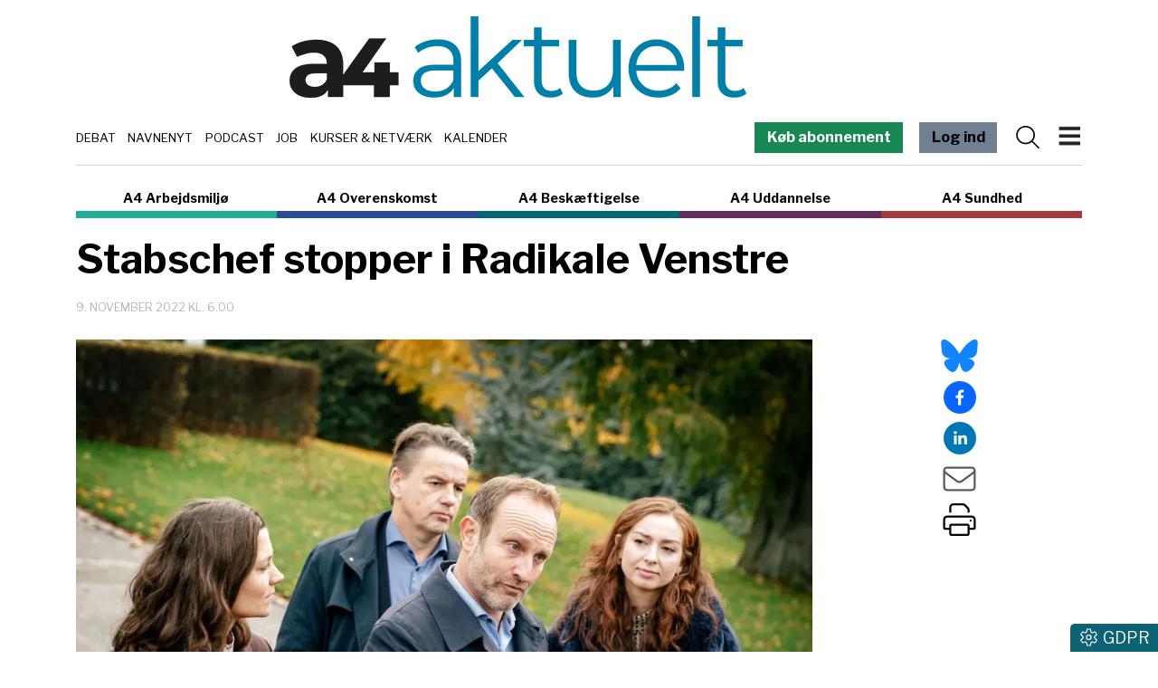

--- FILE ---
content_type: text/html; charset=utf-8
request_url: https://www.a4medier.dk/aktuelt/artikel/stabschef-i-radikale-venstre-stopper
body_size: 22452
content:
<!DOCTYPE html><html lang="da"><head><meta charSet="utf-8"/><meta name="viewport" content="width=device-width, initial-scale=1"/><link rel="preload" as="image" imageSrcSet="/_next/image?url=https%3A%2F%2Fadmin-a4.blizzload.com%2Fmedier%2Fartikler%2F190%2F190193%2F20221108-095306-L-1920x1280we-medium_32.jpg&amp;w=640&amp;q=75 640w, /_next/image?url=https%3A%2F%2Fadmin-a4.blizzload.com%2Fmedier%2Fartikler%2F190%2F190193%2F20221108-095306-L-1920x1280we-medium_32.jpg&amp;w=750&amp;q=75 750w, /_next/image?url=https%3A%2F%2Fadmin-a4.blizzload.com%2Fmedier%2Fartikler%2F190%2F190193%2F20221108-095306-L-1920x1280we-medium_32.jpg&amp;w=828&amp;q=75 828w, /_next/image?url=https%3A%2F%2Fadmin-a4.blizzload.com%2Fmedier%2Fartikler%2F190%2F190193%2F20221108-095306-L-1920x1280we-medium_32.jpg&amp;w=1080&amp;q=75 1080w, /_next/image?url=https%3A%2F%2Fadmin-a4.blizzload.com%2Fmedier%2Fartikler%2F190%2F190193%2F20221108-095306-L-1920x1280we-medium_32.jpg&amp;w=1200&amp;q=75 1200w, /_next/image?url=https%3A%2F%2Fadmin-a4.blizzload.com%2Fmedier%2Fartikler%2F190%2F190193%2F20221108-095306-L-1920x1280we-medium_32.jpg&amp;w=1920&amp;q=75 1920w, /_next/image?url=https%3A%2F%2Fadmin-a4.blizzload.com%2Fmedier%2Fartikler%2F190%2F190193%2F20221108-095306-L-1920x1280we-medium_32.jpg&amp;w=2048&amp;q=75 2048w, /_next/image?url=https%3A%2F%2Fadmin-a4.blizzload.com%2Fmedier%2Fartikler%2F190%2F190193%2F20221108-095306-L-1920x1280we-medium_32.jpg&amp;w=3840&amp;q=75 3840w" imageSizes="(max-width: 768px) 100vw, 75vw"/><link rel="stylesheet" href="/_next/static/chunks/65ce320977fdb695.css" data-precedence="next"/><link rel="stylesheet" href="/_next/static/chunks/d43ab978ac5b76ce.css" data-precedence="next"/><link rel="stylesheet" href="/_next/static/chunks/a3e23bff229f1f6f.css" data-precedence="next"/><link rel="stylesheet" href="/_next/static/chunks/9af6502381c1b0be.css" data-precedence="next"/><link rel="stylesheet" href="/_next/static/chunks/f6b2596ee25a74e0.css" data-precedence="next"/><link rel="stylesheet" href="/_next/static/chunks/528fc8df933fd07c.css" data-precedence="next"/><link rel="preload" as="script" fetchPriority="low" href="/_next/static/chunks/ca27f5044a7c7e45.js"/><script src="/_next/static/chunks/3f00cddbab3dc2b8.js" async=""></script><script src="/_next/static/chunks/4c9875e12085f046.js" async=""></script><script src="/_next/static/chunks/283307189dd441e5.js" async=""></script><script src="/_next/static/chunks/c45a679ac22c2aaa.js" async=""></script><script src="/_next/static/chunks/turbopack-1c2b026e0d510944.js" async=""></script><script src="/_next/static/chunks/ff1a16fafef87110.js" async=""></script><script src="/_next/static/chunks/3fb340759d3f1fa9.js" async=""></script><script src="/_next/static/chunks/d13f9a86cbacad3f.js" async=""></script><script src="/_next/static/chunks/2efa44458d4d5e3f.js" async=""></script><script src="/_next/static/chunks/78ce523ba9ddc6a1.js" async=""></script><script src="/_next/static/chunks/52f965ae2179e023.js" async=""></script><script src="/_next/static/chunks/ed3b9eaa054414dc.js" async=""></script><script src="/_next/static/chunks/27d4f168d72d4f1f.js" async=""></script><script src="/_next/static/chunks/19cf33d8464a7a65.js" async=""></script><script src="/_next/static/chunks/93e78df5debfab58.js" async=""></script><script src="/_next/static/chunks/28c45cc3d4cf7fbb.js" async=""></script><script src="/_next/static/chunks/1ad0349db40b26cf.js" async=""></script><script src="/_next/static/chunks/7d355f6a22ac9516.js" async=""></script><meta name="next-size-adjust" content=""/><title>Stabschef stopper i Radikale Venstre</title><meta name="description" content="Det er en konsekvens af partiets dårlige valgresultat, skriver den nu tidligere stabschef."/><meta name="robots" content="index, follow, nocache"/><link rel="canonical" href="https://www.a4medier.dk/aktuelt/artikel/stabschef-i-radikale-venstre-stopper"/><meta property="fb:app_id" content="967175096804604"/><meta property="og:title" content="Stabschef stopper i Radikale Venstre"/><meta property="og:description" content="Det er en konsekvens af partiets dårlige valgresultat, skriver den nu tidligere stabschef."/><meta property="og:url" content="https://www.a4medier.dk/aktuelt/artikel/stabschef-i-radikale-venstre-stopper"/><meta property="og:image" content="https://admin-a4.blizzload.com/medier/artikler/190/190193/20221108-095306-L-1920x1280we.jpg"/><meta property="og:image:width" content="1920"/><meta property="og:image:height" content="1280"/><meta property="og:image:alt" content="Stabschef stopper i Radikale Venstre"/><meta property="og:type" content="article"/><meta property="article:published_time" content="2022-11-09T05:00:00.000Z"/><meta property="article:author" content="Sebastian Risbøl Jacobsen"/><meta name="twitter:card" content="summary_large_image"/><meta name="twitter:title" content="Stabschef stopper i Radikale Venstre"/><meta name="twitter:description" content="Det er en konsekvens af partiets dårlige valgresultat, skriver den nu tidligere stabschef."/><meta name="twitter:image" content="https://admin-a4.blizzload.com/medier/artikler/190/190193/20221108-095306-L-1920x1280we.jpg"/><meta name="twitter:image:width" content="1920"/><meta name="twitter:image:height" content="1280"/><meta name="twitter:image:alt" content="Stabschef stopper i Radikale Venstre"/><link rel="icon" href="/favicon.ico?favicon.beb878a9.ico" sizes="48x48" type="image/x-icon"/><script src="/_next/static/chunks/a6dad97d9634a72d.js" noModule=""></script><script data-cfasync="false" nonce="a80baf30-fd6d-49ff-b0f2-ef3305ee8f1a">try{(function(w,d){!function(j,k,l,m){if(j.zaraz)console.error("zaraz is loaded twice");else{j[l]=j[l]||{};j[l].executed=[];j.zaraz={deferred:[],listeners:[]};j.zaraz._v="5874";j.zaraz._n="a80baf30-fd6d-49ff-b0f2-ef3305ee8f1a";j.zaraz.q=[];j.zaraz._f=function(n){return async function(){var o=Array.prototype.slice.call(arguments);j.zaraz.q.push({m:n,a:o})}};for(const p of["track","set","debug"])j.zaraz[p]=j.zaraz._f(p);j.zaraz.init=()=>{var q=k.getElementsByTagName(m)[0],r=k.createElement(m),s=k.getElementsByTagName("title")[0];s&&(j[l].t=k.getElementsByTagName("title")[0].text);j[l].x=Math.random();j[l].w=j.screen.width;j[l].h=j.screen.height;j[l].j=j.innerHeight;j[l].e=j.innerWidth;j[l].l=j.location.href;j[l].r=k.referrer;j[l].k=j.screen.colorDepth;j[l].n=k.characterSet;j[l].o=(new Date).getTimezoneOffset();if(j.dataLayer)for(const t of Object.entries(Object.entries(dataLayer).reduce((u,v)=>({...u[1],...v[1]}),{})))zaraz.set(t[0],t[1],{scope:"page"});j[l].q=[];for(;j.zaraz.q.length;){const w=j.zaraz.q.shift();j[l].q.push(w)}r.defer=!0;for(const x of[localStorage,sessionStorage])Object.keys(x||{}).filter(z=>z.startsWith("_zaraz_")).forEach(y=>{try{j[l]["z_"+y.slice(7)]=JSON.parse(x.getItem(y))}catch{j[l]["z_"+y.slice(7)]=x.getItem(y)}});r.referrerPolicy="origin";r.src="/cdn-cgi/zaraz/s.js?z="+btoa(encodeURIComponent(JSON.stringify(j[l])));q.parentNode.insertBefore(r,q)};["complete","interactive"].includes(k.readyState)?zaraz.init():j.addEventListener("DOMContentLoaded",zaraz.init)}}(w,d,"zarazData","script");window.zaraz._p=async d$=>new Promise(ea=>{if(d$){d$.e&&d$.e.forEach(eb=>{try{const ec=d.querySelector("script[nonce]"),ed=ec?.nonce||ec?.getAttribute("nonce"),ee=d.createElement("script");ed&&(ee.nonce=ed);ee.innerHTML=eb;ee.onload=()=>{d.head.removeChild(ee)};d.head.appendChild(ee)}catch(ef){console.error(`Error executing script: ${eb}\n`,ef)}});Promise.allSettled((d$.f||[]).map(eg=>fetch(eg[0],eg[1])))}ea()});zaraz._p({"e":["(function(w,d){})(window,document)"]});})(window,document)}catch(e){throw fetch("/cdn-cgi/zaraz/t"),e;};</script></head><body class="libre_franklin_402acfd4-module__Q9Sd4a__variable"><div hidden=""><!--$--><!--/$--></div><noscript><iframe src="https://www.googletagmanager.com/ns.html?id=GTM-WRTQHDK" height="0" width="0" style="display:none;visibility:hidden"></iframe></noscript><div class="container pt-2 pt-lg-3 header-module-scss-module__9Iaglq__headerContainer"><div class="header-module-scss-module__9Iaglq__logoWrapper"><a href="/aktuelt"><img alt="A4 Aktuelt" loading="lazy" width="505" height="90" decoding="async" data-nimg="1" class="img-fluid" style="color:transparent" srcSet="/_next/image?url=%2F_next%2Fstatic%2Fmedia%2Faktuelt.0cb7ae3f.png&amp;w=640&amp;q=75 1x, /_next/image?url=%2F_next%2Fstatic%2Fmedia%2Faktuelt.0cb7ae3f.png&amp;w=1080&amp;q=75 2x" src="/_next/image?url=%2F_next%2Fstatic%2Fmedia%2Faktuelt.0cb7ae3f.png&amp;w=1080&amp;q=75"/></a></div><div class="header-module-scss-module__9Iaglq__temaOgMenuWrapper d-print-none"><div class="header-module-scss-module__9Iaglq__kategorierlinje"><div><a href="/debat">Debat</a></div><div><a href="/navnenyt">Navnenyt</a></div><div><a href="/podcast">Podcast</a></div><div><a href="/job">Job</a></div><div><a href="/agenda">Kurser &amp; Netværk</a></div><div><a href="/kalender">Kalender</a></div></div><nav class="navbar header-module-scss-module__9Iaglq__navbar"><a class="farvetknap-module-scss-module__rObjAG__farvetKnap d-none d-lg-block me-3 text-white" style="background-color:rgb(25, 135, 84)" href="/aktuelt/bliv-abonnent">Køb abonnement</a><a class="farvetknap-module-scss-module__rObjAG__farvetKnap d-none d-lg-block me-2 me-lg-3" style="background-color:slategray" href="/aktuelt/login">Log ind</a><svg data-prefix="fal" data-icon="magnifying-glass" class="svg-inline--fa fa-magnifying-glass me-2 header-module-scss-module__9Iaglq__menuIcon" role="img" viewBox="0 0 512 512" aria-hidden="true"><path fill="currentColor" d="M384 208a176 176 0 1 0 -352 0 176 176 0 1 0 352 0zM343.3 366C307 397.2 259.7 416 208 416 93.1 416 0 322.9 0 208S93.1 0 208 0 416 93.1 416 208c0 51.7-18.8 99-50 135.3L507.3 484.7c6.2 6.2 6.2 16.4 0 22.6s-16.4 6.2-22.6 0L343.3 366z"></path></svg><button class="navbar-toggler header-module-scss-module__9Iaglq__navbarToggler" type="button"><img alt="Menu" loading="lazy" width="273" height="328" decoding="async" data-nimg="1" class="header-module-scss-module__9Iaglq__burgerIcon" style="color:transparent" src="/_next/static/media/burger.bb9b7517.svg"/></button><div class="offcanvas offcanvas-end " tabindex="-1" id="offcanvasNavbar" aria-labelledby="offcanvasNavbarLabel"><div class="offcanvas-header"><a class="nav-link" href="/aktuelt"><img alt="A4 Aktuelt" loading="lazy" width="247" height="44" decoding="async" data-nimg="1" class="img-fluid" style="color:transparent" srcSet="/_next/image?url=%2F_next%2Fstatic%2Fmedia%2Faktuelt.4310b8fb.png&amp;w=256&amp;q=75 1x, /_next/image?url=%2F_next%2Fstatic%2Fmedia%2Faktuelt.4310b8fb.png&amp;w=640&amp;q=75 2x" src="/_next/image?url=%2F_next%2Fstatic%2Fmedia%2Faktuelt.4310b8fb.png&amp;w=640&amp;q=75"/></a><button type="button" class="btn-close" aria-label="Close"></button></div><div class="offcanvas-body"><ul class="navbar-nav justify-content-end flex-grow-1 pe-3"><li class="nav-item header-module-scss-module__9Iaglq__kategorilabel">HOVEDMENU</li><li class="nav-item header-module-scss-module__9Iaglq__statiske"><a class="nav-link" href="/aktuelt/login"><svg data-prefix="fal" data-icon="right-to-bracket" class="svg-inline--fa fa-right-to-bracket text-muted me-2" role="img" viewBox="0 0 512 512" aria-hidden="true"><path fill="currentColor" d="M201 95L345 239c9.4 9.4 9.4 24.6 0 33.9L201 417c-6.9 6.9-17.2 8.9-26.2 5.2S160 409.7 160 400l0-80-112 0c-26.5 0-48-21.5-48-48l0-32c0-26.5 21.5-48 48-48l112 0 0-80c0-9.7 5.8-18.5 14.8-22.2S194.1 88.2 201 95zm-9 285.7L316.7 256 192 131.3 192 208c0 8.8-7.2 16-16 16L48 224c-8.8 0-16 7.2-16 16l0 32c0 8.8 7.2 16 16 16l128 0c8.8 0 16 7.2 16 16l0 76.7zM336 448l80 0c35.3 0 64-28.7 64-64l0-256c0-35.3-28.7-64-64-64l-80 0c-8.8 0-16-7.2-16-16s7.2-16 16-16l80 0c53 0 96 43 96 96l0 256c0 53-43 96-96 96l-80 0c-8.8 0-16-7.2-16-16s7.2-16 16-16z"></path></svg>Log ind</a></li><li class="nav-item header-module-scss-module__9Iaglq__statiske"><a class="nav-link" href="/om">Om A4 Medier</a></li><li class="nav-item header-module-scss-module__9Iaglq__statiske"><a class="nav-link" href="/nyhedsbrev">Tilmeld nyhedsbrev</a></li><li class="nav-item header-module-scss-module__9Iaglq__statiske"><a class="nav-link" href="/kontakt">Kontakt os</a></li><li class="nav-item"><hr/></li><li class="nav-item header-module-scss-module__9Iaglq__kategorilabel">INDHOLD OG TILBUD</li><li class="nav-item header-module-scss-module__9Iaglq__statiske"><a class="nav-link" href="/agenda"><div>Kurser og netværk</div></a></li><li class="nav-item header-module-scss-module__9Iaglq__statiske"><a class="nav-link" href="/job"><div>Jobannoncer</div></a></li><li class="nav-item header-module-scss-module__9Iaglq__statiske"><a class="nav-link" href="/podcast"><div>Podcast:<br />Fagbevægelsen uden filter</div></a></li><li class="nav-item header-module-scss-module__9Iaglq__statiske"><a class="nav-link" href="/debat"><div>Debat</div></a></li><li class="nav-item header-module-scss-module__9Iaglq__statiske"><a class="nav-link" href="/navnenyt"><div>Navnenyt</div></a></li><li class="nav-item header-module-scss-module__9Iaglq__statiske"><a class="nav-link" href="/kalender"><div>Kalender</div></a></li><li class="nav-item header-module-scss-module__9Iaglq__statiske"><a class="nav-link" href="/annoncer"><div>Annoncér hos os</div></a></li><li class="nav-item header-module-scss-module__9Iaglq__statiske"><a class="nav-link" href="/events/aisummit"><div>A4 AI Summit 2026</div></a></li><li class="nav-item header-module-scss-module__9Iaglq__statiske"><a href="https://www.aaretstr.dk" class="nav-link">Årets TR 2025</a></li><li class="nav-item header-module-scss-module__9Iaglq__statiske"><a class="nav-link" href="/overenskomst/top100"><div>Magtens Top 100</div></a></li><li class="nav-item"><hr/></li><li class="nav-item header-module-scss-module__9Iaglq__kategorilabel">PRAKTISK INFO</li><li class="nav-item header-module-scss-module__9Iaglq__statiske"><a class="nav-link" href="/priser">Priser og abonnement</a></li><li class="nav-item header-module-scss-module__9Iaglq__statiske"><a class="nav-link" href="/abonnementsbetingelser">Abonnementsbetingelser</a></li><li class="nav-item header-module-scss-module__9Iaglq__statiske"><a class="nav-link" href="/forretningsbetingelser">Forretningsbetingelser</a></li><li class="nav-item"><hr/></li><li class="py-2 header-module-scss-module__9Iaglq__statiske"><a class="farvetknap-module-scss-module__rObjAG__farvetKnap " style="background-color:rgb(25, 135, 84)" href="/aktuelt/bliv-abonnent">Køb abonnement</a></li><li class="nav-item"><hr/></li><li class="nav-item header-module-scss-module__9Iaglq__kategorilabel">A4 NICHER</li><li class="nav-item header-module-scss-module__9Iaglq__menukategorier"><div><a class="nav-link" href="/aktuelt">A4 Aktuelt</a></div></li><li class="nav-item header-module-scss-module__9Iaglq__menukategorier"><div><a class="nav-link" href="/arbejdsmiljoe">A4 Arbejdsmiljø</a></div></li><li class="nav-item header-module-scss-module__9Iaglq__menukategorier"><div><a class="nav-link" href="/overenskomst">A4 Overenskomst</a></div></li><li class="nav-item header-module-scss-module__9Iaglq__menukategorier"><div><a class="nav-link" href="/beskaeftigelse">A4 Beskæftigelse</a></div></li><li class="nav-item header-module-scss-module__9Iaglq__menukategorier"><div><a class="nav-link" href="/uddannelse">A4 Uddannelse</a></div></li><li class="nav-item header-module-scss-module__9Iaglq__menukategorier"><div><a class="nav-link" href="/sundhed">A4 Sundhed</a></div></li><li class="nav-item"><hr/></li></ul><div class="adresse-module-scss-module__FR_Bmq__adresse"><div class="adresse-module-scss-module__FR_Bmq__navn">A4 Medier</div><p>Vesterbrogade 67, 2.th<br/>1620 København V</p></div></div></div></nav></div></div><div class="container d-print-none"><div class="sitelinje-module-scss-module__NuLAsW__sitelinje "><div class="sitelinje-module-scss-module__NuLAsW__item" style="border-bottom-color:rgb(33, 171, 153)"><a href="/arbejdsmiljoe">A4 Arbejdsmiljø</a></div><div class="sitelinje-module-scss-module__NuLAsW__item" style="border-bottom-color:rgb(42, 75, 155)"><a href="/overenskomst">A4 Overenskomst</a></div><div class="sitelinje-module-scss-module__NuLAsW__item" style="border-bottom-color:rgb(0, 105, 117)"><a href="/beskaeftigelse">A4 Beskæftigelse</a></div><div class="sitelinje-module-scss-module__NuLAsW__item" style="border-bottom-color:rgb(103, 41, 97)"><a href="/uddannelse">A4 Uddannelse</a></div><div class="sitelinje-module-scss-module__NuLAsW__item" style="border-bottom-color:rgb(164, 58, 59)"><a href="/sundhed">A4 Sundhed</a></div></div><a class="farvetknap-module-scss-module__rObjAG__farvetKnap d-block d-lg-none me-3 w-100 mb-2" style="background-color:rgb(25, 135, 84)" href="/aktuelt/bliv-abonnent">Køb abonnement</a></div><main><div class="container position-relative pb-3"><div class="skyannoncer-module-scss-module__XRAZpa__venstreWrapper skyannoncer-module-scss-module__XRAZpa__skyContainer" id="skyvenstre"><div class="skyannoncer-module-scss-module__XRAZpa__lodretOuter"><div class="skyannoncer-module-scss-module__XRAZpa__lodretInner"></div></div></div><section><script type="application/ld+json">{"@context":"http://schema.org","@id":"https://www.a4medier.dk","@type":"Organization","name":"A4 Medier","url":"https://www.a4medier.dk/","address":{"@type":"PostalAddress","addressCountry":"DK","addressLocality":"København V","streetAddress":"Versterbrogade 67, 2. th","postalCode":"1620"},"alternateName":"A4 Aktuelt","description":"Vi er et hurtigtvoksende mediehus på Vesterbro med speciale i journalistik om arbejdsmarkedet.","foundingLocation":"Copenhagen, Denmark","image":{"@type":"ImageObject","url":"https://www.a4medier.dk/images/social/top-billede.jpg","height":"1400","width":"673"},"logo":{"@type":"ImageObject","url":"https://www.a4medier.dk/images/social/top-billede.png"},"sameAs":"https://www.a4medier.dk/"}</script><script type="application/ld+json">{"@context":"https://schema.org","@type":"WebSite","name":"A4 Aktuelt","url":"https://www.a4medier.dk","potentialAction":{"@type":"SearchAction","target":"https://www.a4medier.dk/soeg/{query}","query-input":"required name=query"},"countryOfOrigin":"Denmark","copyrightHolder":{"@id":"https://www.a4medier.dk"}}</script><script type="application/ld+json">{"@context":"https://schema.org","@type":"NewsArticle","author":{"@type":"Person","name":"Sebastian Risbøl Jacobsen"},"mainEntityOfPage":{"@type":"WebPage","@id":"https://www.a4medier.dk/aktuelt/artikel/stabschef-i-radikale-venstre-stopper"},"headline":"Stabschef stopper i Radikale Venstre","name":"Stabschef stopper i Radikale Venstre","image":{"@type":"ImageObject","url":"https://admin-a4.blizzload.com/medier/artikler/190193/20221108-095306-L-1920x1280we.jpg"},"inLanguage":"da","datePublished":"2022-11-09T05:00:00.000Z","dateModified":"2022-11-09T05:00:00.000Z","publisher":{"@id":"https://www.a4medier.dk"},"copyrightHolder":{"@id":"https://www.a4medier.dk"},"creator":{"@id":"https://www.a4medier.dk"},"description":"Det er en konsekvens af partiets dårlige valgresultat, skriver den nu tidligere stabschef.","url":"https://www.a4medier.dk/aktuelt/artikel/stabschef-i-radikale-venstre-stopper"}</script></section><h1>Stabschef stopper i Radikale Venstre</h1><div class="my-3"><div class="datolinje-module-scss-module__09EMJW__datolinje"><div class="datolinje-module-scss-module__09EMJW__dato">9. november 2022 kl. 6.00</div></div></div><div class="layout-module-scss-module__j4BcgG__contentWrapper"><div class="layout-module-scss-module__j4BcgG__social"><div class="social-module-scss-module__VNr1na__socialWrapper"><div><a href="https://bsky.app/intent/compose?text=Stabschef%20stopper%20i%20Radikale%20Venstre%20https%3A%2F%2Fwww.a4medier.dk%2Faktuelt%2Fartikel%2Fstabschef-i-radikale-venstre-stopper" target="_blank" rel="noopener noreferrer"><svg data-prefix="fab" data-icon="bluesky" class="svg-inline--fa fa-bluesky social-module-scss-module__VNr1na__blueSky fa-2x" role="img" viewBox="0 0 576 512" aria-hidden="true"><path fill="currentColor" d="M407.8 294.7c-3.3-.4-6.7-.8-10-1.3 3.4 .4 6.7 .9 10 1.3zM288 227.1C261.9 176.4 190.9 81.9 124.9 35.3 61.6-9.4 37.5-1.7 21.6 5.5 3.3 13.8 0 41.9 0 58.4S9.1 194 15 213.9c19.5 65.7 89.1 87.9 153.2 80.7 3.3-.5 6.6-.9 10-1.4-3.3 .5-6.6 1-10 1.4-93.9 14-177.3 48.2-67.9 169.9 120.3 124.6 164.8-26.7 187.7-103.4 22.9 76.7 49.2 222.5 185.6 103.4 102.4-103.4 28.1-156-65.8-169.9-3.3-.4-6.7-.8-10-1.3 3.4 .4 6.7 .9 10 1.3 64.1 7.1 133.6-15.1 153.2-80.7 5.9-19.9 15-138.9 15-155.5s-3.3-44.7-21.6-52.9c-15.8-7.1-40-14.9-103.2 29.8-66.1 46.6-137.1 141.1-163.2 191.8z"></path></svg></a></div><div><button quote="Stabschef stopper i Radikale Venstre" class="react-share__ShareButton" style="background-color:transparent;border:none;padding:0;font:inherit;color:inherit;cursor:pointer"><svg viewBox="0 0 64 64" width="36" height="36"><circle cx="32" cy="32" r="32" fill="#0965FE"></circle><path d="M34.1,47V33.3h4.6l0.7-5.3h-5.3v-3.4c0-1.5,0.4-2.6,2.6-2.6l2.8,0v-4.8c-0.5-0.1-2.2-0.2-4.1-0.2 c-4.1,0-6.9,2.5-6.9,7V28H24v5.3h4.6V47H34.1z" fill="white"></path></svg></button></div><div><button quote="Stabschef stopper i Radikale Venstre" class="react-share__ShareButton" style="background-color:transparent;border:none;padding:0;font:inherit;color:inherit;cursor:pointer"><svg viewBox="0 0 64 64" width="36" height="36"><circle cx="32" cy="32" r="32" fill="#0077B5"></circle><path d="M20.4,44h5.4V26.6h-5.4V44z M23.1,18c-1.7,0-3.1,1.4-3.1,3.1c0,1.7,1.4,3.1,3.1,3.1 c1.7,0,3.1-1.4,3.1-3.1C26.2,19.4,24.8,18,23.1,18z M39.5,26.2c-2.6,0-4.4,1.4-5.1,2.8h-0.1v-2.4h-5.2V44h5.4v-8.6 c0-2.3,0.4-4.5,3.2-4.5c2.8,0,2.8,2.6,2.8,4.6V44H46v-9.5C46,29.8,45,26.2,39.5,26.2z" fill="white"></path></svg></button></div><div><a href="mailto:?subject=Stabschef stopper i Radikale Venstre&amp;body=https://www.a4medier.dk/aktuelt/artikel/stabschef-i-radikale-venstre-stopper"><svg data-prefix="fal" data-icon="envelope" class="svg-inline--fa fa-envelope text-muted fa-2x" role="img" viewBox="0 0 512 512" aria-hidden="true"><path fill="currentColor" d="M0 122.5l0-2.5 .1 0C1.3 88.9 27 64 58.5 64l395 0c31.5 0 57.1 24.9 58.4 56l.1 0 0 264c0 35.3-28.7 64-64 64L64 448c-35.3 0-64-28.7-64-64L0 122.5zm480 53.1L303.3 305.1c-28.2 20.6-66.5 20.6-94.6 0L32 175.6 32 384c0 17.7 14.3 32 32 32l384 0c17.7 0 32-14.3 32-32l0-208.4zm0-53.1c0-14.6-11.9-26.5-26.5-26.5l-395 0c-14.6 0-26.5 11.9-26.5 26.5 0 8.4 4 16.4 10.8 21.4L227.6 279.3c16.9 12.4 39.9 12.4 56.8 0L469.2 143.8c6.8-5 10.8-12.9 10.8-21.4z"></path></svg></a></div><div><svg data-prefix="fal" data-icon="print" class="svg-inline--fa fa-print pointer fa-2x" role="img" viewBox="0 0 512 512" aria-hidden="true"><path fill="currentColor" d="M384 106.5c0-8.5-3.4-16.6-9.4-22.6L332.1 41.4c-6-6-14.1-9.4-22.6-9.4L160 32c-17.7 0-32 14.3-32 32l0 80-32 0 0-80c0-35.3 28.7-64 64-64L309.5 0c17 0 33.3 6.7 45.3 18.7l42.5 42.5c12 12 18.7 28.3 18.7 45.3l0 37.5-32 0 0-37.5zM448 224L64 224c-17.7 0-32 14.3-32 32l0 128 64 0 0-32c0-17.7 14.3-32 32-32l256 0c17.7 0 32 14.3 32 32l0 32 64 0 0-128c0-17.7-14.3-32-32-32zM416 416l0 64c0 17.7-14.3 32-32 32l-256 0c-17.7 0-32-14.3-32-32l0-64-64 0c-17.7 0-32-14.3-32-32L0 256c0-35.3 28.7-64 64-64l384 0c35.3 0 64 28.7 64 64l0 128c0 17.7-14.3 32-32 32l-64 0zM128 352l0 128 256 0 0-128-256 0zm288-80a16 16 0 1 1 32 0 16 16 0 1 1 -32 0z"></path></svg></div></div></div><div class="layout-module-scss-module__j4BcgG__indhold"><article><div class="artikelboks-module-scss-module__-shmIG__imageWrapper" style="padding-bottom:66.66666666666666%;border-bottom:none"><img alt="" decoding="async" data-nimg="fill" class="img-fluid artikelboks-module-scss-module__-shmIG__image" style="position:absolute;height:100%;width:100%;left:0;top:0;right:0;bottom:0;color:transparent;background-size:cover;background-position:50% 50%;background-repeat:no-repeat;background-image:url(&quot;data:image/svg+xml;charset=utf-8,%3Csvg xmlns=&#x27;http://www.w3.org/2000/svg&#x27; %3E%3Cfilter id=&#x27;b&#x27; color-interpolation-filters=&#x27;sRGB&#x27;%3E%3CfeGaussianBlur stdDeviation=&#x27;20&#x27;/%3E%3CfeColorMatrix values=&#x27;1 0 0 0 0 0 1 0 0 0 0 0 1 0 0 0 0 0 100 -1&#x27; result=&#x27;s&#x27;/%3E%3CfeFlood x=&#x27;0&#x27; y=&#x27;0&#x27; width=&#x27;100%25&#x27; height=&#x27;100%25&#x27;/%3E%3CfeComposite operator=&#x27;out&#x27; in=&#x27;s&#x27;/%3E%3CfeComposite in2=&#x27;SourceGraphic&#x27;/%3E%3CfeGaussianBlur stdDeviation=&#x27;20&#x27;/%3E%3C/filter%3E%3Cimage width=&#x27;100%25&#x27; height=&#x27;100%25&#x27; x=&#x27;0&#x27; y=&#x27;0&#x27; preserveAspectRatio=&#x27;none&#x27; style=&#x27;filter: url(%23b);&#x27; href=&#x27;[data-uri]&#x27;/%3E%3C/svg%3E&quot;)" sizes="(max-width: 768px) 100vw, 75vw" srcSet="/_next/image?url=https%3A%2F%2Fadmin-a4.blizzload.com%2Fmedier%2Fartikler%2F190%2F190193%2F20221108-095306-L-1920x1280we-medium_32.jpg&amp;w=640&amp;q=75 640w, /_next/image?url=https%3A%2F%2Fadmin-a4.blizzload.com%2Fmedier%2Fartikler%2F190%2F190193%2F20221108-095306-L-1920x1280we-medium_32.jpg&amp;w=750&amp;q=75 750w, /_next/image?url=https%3A%2F%2Fadmin-a4.blizzload.com%2Fmedier%2Fartikler%2F190%2F190193%2F20221108-095306-L-1920x1280we-medium_32.jpg&amp;w=828&amp;q=75 828w, /_next/image?url=https%3A%2F%2Fadmin-a4.blizzload.com%2Fmedier%2Fartikler%2F190%2F190193%2F20221108-095306-L-1920x1280we-medium_32.jpg&amp;w=1080&amp;q=75 1080w, /_next/image?url=https%3A%2F%2Fadmin-a4.blizzload.com%2Fmedier%2Fartikler%2F190%2F190193%2F20221108-095306-L-1920x1280we-medium_32.jpg&amp;w=1200&amp;q=75 1200w, /_next/image?url=https%3A%2F%2Fadmin-a4.blizzload.com%2Fmedier%2Fartikler%2F190%2F190193%2F20221108-095306-L-1920x1280we-medium_32.jpg&amp;w=1920&amp;q=75 1920w, /_next/image?url=https%3A%2F%2Fadmin-a4.blizzload.com%2Fmedier%2Fartikler%2F190%2F190193%2F20221108-095306-L-1920x1280we-medium_32.jpg&amp;w=2048&amp;q=75 2048w, /_next/image?url=https%3A%2F%2Fadmin-a4.blizzload.com%2Fmedier%2Fartikler%2F190%2F190193%2F20221108-095306-L-1920x1280we-medium_32.jpg&amp;w=3840&amp;q=75 3840w" src="/_next/image?url=https%3A%2F%2Fadmin-a4.blizzload.com%2Fmedier%2Fartikler%2F190%2F190193%2F20221108-095306-L-1920x1280we-medium_32.jpg&amp;w=3840&amp;q=75"/></div><div class="artikel-module-scss-module__WtESVG__caption"><span>Halvdelen af Radikales folketingsgruppe til forhandlinger på Marienborg.</span><span class="artikel-module-scss-module__WtESVG__fotoskiller"> <!-- -->|<!-- --> </span><span class="artikel-module-scss-module__WtESVG__fotomarkering">Foto: </span>Emil Helms/Ritzau Scanpix</div><div class="artikel-module-scss-module__WtESVG__manchet">Det er en konsekvens af partiets dårlige valgresultat, skriver den nu tidligere stabschef.</div><div class="artikel-module-scss-module__WtESVG__byline"><div class="artikel-module-scss-module__WtESVG__forfatter"><span class="artikel-module-scss-module__WtESVG__af">Af:</span> <!-- -->Sebastian Risbøl Jacobsen<!-- -->, <a href="#" class="blaat-link"><style>
					#_R_a5imav5ubrebsnnb_::after {
						content: "@";
					}
				</style>sebastian<span id="_R_a5imav5ubrebsnnb_"></span>a4medier.dk</a></div><div class="artikel-module-scss-module__WtESVG__forfatterImgWrapper"><img alt="Sebastian Risbøl Jacobsen" loading="lazy" decoding="async" data-nimg="fill" style="position:absolute;height:100%;width:100%;left:0;top:0;right:0;bottom:0;color:transparent" sizes="60px" srcSet="/_next/image?url=https%3A%2F%2Fadmin-a4.blizzload.com%2Fmedier%2Fbrugere%2F169%2FSebastian-small.png&amp;w=32&amp;q=75 32w, /_next/image?url=https%3A%2F%2Fadmin-a4.blizzload.com%2Fmedier%2Fbrugere%2F169%2FSebastian-small.png&amp;w=48&amp;q=75 48w, /_next/image?url=https%3A%2F%2Fadmin-a4.blizzload.com%2Fmedier%2Fbrugere%2F169%2FSebastian-small.png&amp;w=64&amp;q=75 64w, /_next/image?url=https%3A%2F%2Fadmin-a4.blizzload.com%2Fmedier%2Fbrugere%2F169%2FSebastian-small.png&amp;w=96&amp;q=75 96w, /_next/image?url=https%3A%2F%2Fadmin-a4.blizzload.com%2Fmedier%2Fbrugere%2F169%2FSebastian-small.png&amp;w=128&amp;q=75 128w, /_next/image?url=https%3A%2F%2Fadmin-a4.blizzload.com%2Fmedier%2Fbrugere%2F169%2FSebastian-small.png&amp;w=256&amp;q=75 256w, /_next/image?url=https%3A%2F%2Fadmin-a4.blizzload.com%2Fmedier%2Fbrugere%2F169%2FSebastian-small.png&amp;w=384&amp;q=75 384w, /_next/image?url=https%3A%2F%2Fadmin-a4.blizzload.com%2Fmedier%2Fbrugere%2F169%2FSebastian-small.png&amp;w=640&amp;q=75 640w, /_next/image?url=https%3A%2F%2Fadmin-a4.blizzload.com%2Fmedier%2Fbrugere%2F169%2FSebastian-small.png&amp;w=750&amp;q=75 750w, /_next/image?url=https%3A%2F%2Fadmin-a4.blizzload.com%2Fmedier%2Fbrugere%2F169%2FSebastian-small.png&amp;w=828&amp;q=75 828w, /_next/image?url=https%3A%2F%2Fadmin-a4.blizzload.com%2Fmedier%2Fbrugere%2F169%2FSebastian-small.png&amp;w=1080&amp;q=75 1080w, /_next/image?url=https%3A%2F%2Fadmin-a4.blizzload.com%2Fmedier%2Fbrugere%2F169%2FSebastian-small.png&amp;w=1200&amp;q=75 1200w, /_next/image?url=https%3A%2F%2Fadmin-a4.blizzload.com%2Fmedier%2Fbrugere%2F169%2FSebastian-small.png&amp;w=1920&amp;q=75 1920w, /_next/image?url=https%3A%2F%2Fadmin-a4.blizzload.com%2Fmedier%2Fbrugere%2F169%2FSebastian-small.png&amp;w=2048&amp;q=75 2048w, /_next/image?url=https%3A%2F%2Fadmin-a4.blizzload.com%2Fmedier%2Fbrugere%2F169%2FSebastian-small.png&amp;w=3840&amp;q=75 3840w" src="/_next/image?url=https%3A%2F%2Fadmin-a4.blizzload.com%2Fmedier%2Fbrugere%2F169%2FSebastian-small.png&amp;w=3840&amp;q=75"/></div></div><div class="abogate-module-scss-module__lPnmEa__abogateWrapper"><div><h3 class="mb-2 text-center sans-serif-bold">Allerede abonnent?</h3><div class="abogate-module-scss-module__lPnmEa__knapWrapper"><a href="https://a4medierS4prod.b2clogin.com/a4medierS4prod.onmicrosoft.com/b2c_1_signin/oauth2/v2.0/authorize?client_id=8d154b1b-9e64-4a61-b47e-327a84afd0f7&amp;response_type=code+id_token&amp;redirect_uri=https%3A%2F%2Fwww.a4medier.dk%2Finfosoft%2Fjwt&amp;scope=openid%20offline_access&amp;response_mode=query&amp;state=/aktuelt/artikel/stabschef-i-radikale-venstre-stopper" class="btn btn-success text-white fw-bold" style="color:white !important">Log ind</a></div></div><div class="text-center"><a href="/aktuelt/bliv-abonnent"><h4 class="sans-serif blaat-link">Bliv abonnent nu<svg data-prefix="fas" data-icon="arrow-right" class="svg-inline--fa fa-arrow-right ms-2" role="img" viewBox="0 0 512 512" aria-hidden="true"><path fill="currentColor" d="M502.6 278.6c12.5-12.5 12.5-32.8 0-45.3l-160-160c-12.5-12.5-32.8-12.5-45.3 0s-12.5 32.8 0 45.3L402.7 224 32 224c-17.7 0-32 14.3-32 32s14.3 32 32 32l370.7 0-105.4 105.4c-12.5 12.5-12.5 32.8 0 45.3s32.8 12.5 45.3 0l160-160z"></path></svg></h4></a><div class="border-top pt-2 mt-2"><h4 class="sans-serif-bold">LIGE NU:</h4><a href="https://a4medier-s4.azurewebsites.net/salesposter/login?ReturnUrl=/Salesposter?templatePackageId=44f304c3-01df-4fdc-9dba-99a01dc74a74&amp;PTY=5,1&amp;co=on&amp;adr=req&amp;org=on&amp;LANG=DAN&amp;tax=off&amp;REDIRECT=https://www.a4medier.dk/aktuelt,5" class="btn btn-outline-danger btn-lg text-danger sans-serif-bold">Første måned for en krone!</a></div></div></div></article></div><div class="pt-3 mt-2 border-top d-print-none"><h4 class="mb-3">Mere fra <!-- -->A4 Aktuelt</h4><div class="artiklergrid-module-scss-module__N__StG__artiklerGrid"><div class="card pb-3 mb-3 artikelboks-module-scss-module__-shmIG__artikelCard false"><a href="/aktuelt/artikel/s-og-v-er-uenige-inden-vigtige-forhandlinger-om-ny-uddannelse"><div class="artikelboks-module-scss-module__-shmIG__imageWrapper" style="padding-bottom:66.66666666666667%;border-bottom:4px solid rgb(44, 125, 166)"><img alt="" loading="lazy" decoding="async" data-nimg="fill" class="img-fluid artikelboks-module-scss-module__-shmIG__image" style="position:absolute;height:100%;width:100%;left:0;top:0;right:0;bottom:0;color:transparent" sizes="(max-width: 576px) 100vw, (max-width: 992px) 50vw, 33vw" srcSet="/_next/image?url=https%3A%2F%2Fadmin-a4.blizzload.com%2Fmedier%2Fartikler%2F198%2F198597%2Fbefunky-collage-2026-02-02t141801-534-medium_32.jpg&amp;w=256&amp;q=75 256w, /_next/image?url=https%3A%2F%2Fadmin-a4.blizzload.com%2Fmedier%2Fartikler%2F198%2F198597%2Fbefunky-collage-2026-02-02t141801-534-medium_32.jpg&amp;w=384&amp;q=75 384w, /_next/image?url=https%3A%2F%2Fadmin-a4.blizzload.com%2Fmedier%2Fartikler%2F198%2F198597%2Fbefunky-collage-2026-02-02t141801-534-medium_32.jpg&amp;w=640&amp;q=75 640w, /_next/image?url=https%3A%2F%2Fadmin-a4.blizzload.com%2Fmedier%2Fartikler%2F198%2F198597%2Fbefunky-collage-2026-02-02t141801-534-medium_32.jpg&amp;w=750&amp;q=75 750w, /_next/image?url=https%3A%2F%2Fadmin-a4.blizzload.com%2Fmedier%2Fartikler%2F198%2F198597%2Fbefunky-collage-2026-02-02t141801-534-medium_32.jpg&amp;w=828&amp;q=75 828w, /_next/image?url=https%3A%2F%2Fadmin-a4.blizzload.com%2Fmedier%2Fartikler%2F198%2F198597%2Fbefunky-collage-2026-02-02t141801-534-medium_32.jpg&amp;w=1080&amp;q=75 1080w, /_next/image?url=https%3A%2F%2Fadmin-a4.blizzload.com%2Fmedier%2Fartikler%2F198%2F198597%2Fbefunky-collage-2026-02-02t141801-534-medium_32.jpg&amp;w=1200&amp;q=75 1200w, /_next/image?url=https%3A%2F%2Fadmin-a4.blizzload.com%2Fmedier%2Fartikler%2F198%2F198597%2Fbefunky-collage-2026-02-02t141801-534-medium_32.jpg&amp;w=1920&amp;q=75 1920w, /_next/image?url=https%3A%2F%2Fadmin-a4.blizzload.com%2Fmedier%2Fartikler%2F198%2F198597%2Fbefunky-collage-2026-02-02t141801-534-medium_32.jpg&amp;w=2048&amp;q=75 2048w, /_next/image?url=https%3A%2F%2Fadmin-a4.blizzload.com%2Fmedier%2Fartikler%2F198%2F198597%2Fbefunky-collage-2026-02-02t141801-534-medium_32.jpg&amp;w=3840&amp;q=75 3840w" src="/_next/image?url=https%3A%2F%2Fadmin-a4.blizzload.com%2Fmedier%2Fartikler%2F198%2F198597%2Fbefunky-collage-2026-02-02t141801-534-medium_32.jpg&amp;w=3840&amp;q=75"/></div></a><div class="card-title"><div class="datolinje-module-scss-module__09EMJW__datolinje"><div><a href="/aktuelt/kategori/uddannelse-1"><span class="datolinje-module-scss-module__09EMJW__kategorinavne">Uddannelse</span></a><span class="datolinje-module-scss-module__09EMJW__separator">|</span></div><div class="datolinje-module-scss-module__09EMJW__dato">3. februar 2026</div></div><a href="/aktuelt/artikel/s-og-v-er-uenige-inden-vigtige-forhandlinger-om-ny-uddannelse"><h2 class="artikelboks-module-scss-module__-shmIG__rubrik">S og V er uenige om formål med ny uddannelse  </h2></a></div></div><div class="card pb-3 mb-3 artikelboks-module-scss-module__-shmIG__artikelCard false"><a href="/aktuelt/artikel/ai-summit"><div class="artikelboks-module-scss-module__-shmIG__imageWrapper" style="padding-bottom:66.66666666666667%;border-bottom:4px solid rgb(44, 125, 166)"><img alt="" loading="lazy" decoding="async" data-nimg="fill" class="img-fluid artikelboks-module-scss-module__-shmIG__image" style="position:absolute;height:100%;width:100%;left:0;top:0;right:0;bottom:0;color:transparent" sizes="(max-width: 576px) 100vw, (max-width: 992px) 50vw, 33vw" srcSet="/_next/image?url=https%3A%2F%2Fadmin-a4.blizzload.com%2Fmedier%2Fartikler%2F198%2F198565%2Fpexels-cherubs-22669860-medium_32.jpg&amp;w=256&amp;q=75 256w, /_next/image?url=https%3A%2F%2Fadmin-a4.blizzload.com%2Fmedier%2Fartikler%2F198%2F198565%2Fpexels-cherubs-22669860-medium_32.jpg&amp;w=384&amp;q=75 384w, /_next/image?url=https%3A%2F%2Fadmin-a4.blizzload.com%2Fmedier%2Fartikler%2F198%2F198565%2Fpexels-cherubs-22669860-medium_32.jpg&amp;w=640&amp;q=75 640w, /_next/image?url=https%3A%2F%2Fadmin-a4.blizzload.com%2Fmedier%2Fartikler%2F198%2F198565%2Fpexels-cherubs-22669860-medium_32.jpg&amp;w=750&amp;q=75 750w, /_next/image?url=https%3A%2F%2Fadmin-a4.blizzload.com%2Fmedier%2Fartikler%2F198%2F198565%2Fpexels-cherubs-22669860-medium_32.jpg&amp;w=828&amp;q=75 828w, /_next/image?url=https%3A%2F%2Fadmin-a4.blizzload.com%2Fmedier%2Fartikler%2F198%2F198565%2Fpexels-cherubs-22669860-medium_32.jpg&amp;w=1080&amp;q=75 1080w, /_next/image?url=https%3A%2F%2Fadmin-a4.blizzload.com%2Fmedier%2Fartikler%2F198%2F198565%2Fpexels-cherubs-22669860-medium_32.jpg&amp;w=1200&amp;q=75 1200w, /_next/image?url=https%3A%2F%2Fadmin-a4.blizzload.com%2Fmedier%2Fartikler%2F198%2F198565%2Fpexels-cherubs-22669860-medium_32.jpg&amp;w=1920&amp;q=75 1920w, /_next/image?url=https%3A%2F%2Fadmin-a4.blizzload.com%2Fmedier%2Fartikler%2F198%2F198565%2Fpexels-cherubs-22669860-medium_32.jpg&amp;w=2048&amp;q=75 2048w, /_next/image?url=https%3A%2F%2Fadmin-a4.blizzload.com%2Fmedier%2Fartikler%2F198%2F198565%2Fpexels-cherubs-22669860-medium_32.jpg&amp;w=3840&amp;q=75 3840w" src="/_next/image?url=https%3A%2F%2Fadmin-a4.blizzload.com%2Fmedier%2Fartikler%2F198%2F198565%2Fpexels-cherubs-22669860-medium_32.jpg&amp;w=3840&amp;q=75"/></div></a><div class="card-title"><div class="datolinje-module-scss-module__09EMJW__datolinje"><div class="datolinje-module-scss-module__09EMJW__dato">3. februar 2026</div></div><a href="/aktuelt/artikel/ai-summit"><h2 class="artikelboks-module-scss-module__-shmIG__rubrik">A4 samler politikere, erhvervsliv og eksperter til summit om AI's indvirkning på arbejdsmarkedet</h2></a></div></div><div class="card pb-3 mb-3 artikelboks-module-scss-module__-shmIG__artikelCard false"><a href="/aktuelt/artikel/lars-gaardhoej-praesenterer-for-foerste-gang-konkrete-maal-for-bedre-laegedaekningen-i-region-oestdanmark"><div class="artikelboks-module-scss-module__-shmIG__imageWrapper" style="padding-bottom:66.66666666666667%;border-bottom:4px solid rgb(44, 125, 166)"><img alt="" loading="lazy" decoding="async" data-nimg="fill" class="img-fluid artikelboks-module-scss-module__-shmIG__image" style="position:absolute;height:100%;width:100%;left:0;top:0;right:0;bottom:0;color:transparent" sizes="(max-width: 576px) 100vw, (max-width: 992px) 50vw, 33vw" srcSet="/_next/image?url=https%3A%2F%2Fadmin-a4.blizzload.com%2Fmedier%2Fartikler%2F198%2F198586%2F20190326-180311-l-5470x3651ma-1-medium_32.jpg&amp;w=256&amp;q=75 256w, /_next/image?url=https%3A%2F%2Fadmin-a4.blizzload.com%2Fmedier%2Fartikler%2F198%2F198586%2F20190326-180311-l-5470x3651ma-1-medium_32.jpg&amp;w=384&amp;q=75 384w, /_next/image?url=https%3A%2F%2Fadmin-a4.blizzload.com%2Fmedier%2Fartikler%2F198%2F198586%2F20190326-180311-l-5470x3651ma-1-medium_32.jpg&amp;w=640&amp;q=75 640w, /_next/image?url=https%3A%2F%2Fadmin-a4.blizzload.com%2Fmedier%2Fartikler%2F198%2F198586%2F20190326-180311-l-5470x3651ma-1-medium_32.jpg&amp;w=750&amp;q=75 750w, /_next/image?url=https%3A%2F%2Fadmin-a4.blizzload.com%2Fmedier%2Fartikler%2F198%2F198586%2F20190326-180311-l-5470x3651ma-1-medium_32.jpg&amp;w=828&amp;q=75 828w, /_next/image?url=https%3A%2F%2Fadmin-a4.blizzload.com%2Fmedier%2Fartikler%2F198%2F198586%2F20190326-180311-l-5470x3651ma-1-medium_32.jpg&amp;w=1080&amp;q=75 1080w, /_next/image?url=https%3A%2F%2Fadmin-a4.blizzload.com%2Fmedier%2Fartikler%2F198%2F198586%2F20190326-180311-l-5470x3651ma-1-medium_32.jpg&amp;w=1200&amp;q=75 1200w, /_next/image?url=https%3A%2F%2Fadmin-a4.blizzload.com%2Fmedier%2Fartikler%2F198%2F198586%2F20190326-180311-l-5470x3651ma-1-medium_32.jpg&amp;w=1920&amp;q=75 1920w, /_next/image?url=https%3A%2F%2Fadmin-a4.blizzload.com%2Fmedier%2Fartikler%2F198%2F198586%2F20190326-180311-l-5470x3651ma-1-medium_32.jpg&amp;w=2048&amp;q=75 2048w, /_next/image?url=https%3A%2F%2Fadmin-a4.blizzload.com%2Fmedier%2Fartikler%2F198%2F198586%2F20190326-180311-l-5470x3651ma-1-medium_32.jpg&amp;w=3840&amp;q=75 3840w" src="/_next/image?url=https%3A%2F%2Fadmin-a4.blizzload.com%2Fmedier%2Fartikler%2F198%2F198586%2F20190326-180311-l-5470x3651ma-1-medium_32.jpg&amp;w=3840&amp;q=75"/></div></a><div class="card-title"><div class="datolinje-module-scss-module__09EMJW__datolinje"><div><a href="/aktuelt/kategori/sundhed-2"><span class="datolinje-module-scss-module__09EMJW__kategorinavne">Sundhed</span></a><span class="datolinje-module-scss-module__09EMJW__separator">|</span></div><div class="datolinje-module-scss-module__09EMJW__dato">2. februar 2026</div></div><a href="/aktuelt/artikel/lars-gaardhoej-praesenterer-for-foerste-gang-konkrete-maal-for-bedre-laegedaekningen-i-region-oestdanmark"><h2 class="artikelboks-module-scss-module__-shmIG__rubrik">Kommende regionsrådsformand har både gulerod og pisk klar til at nedbringe lægemanglen i yderområder</h2></a></div></div><div class="card pb-3 mb-3 artikelboks-module-scss-module__-shmIG__artikelCard false"><a href="/aktuelt/artikel/aktueltfrisaettelse"><div class="artikelboks-module-scss-module__-shmIG__imageWrapper" style="padding-bottom:66.66666666666667%;border-bottom:4px solid rgb(44, 125, 166)"><img alt="" loading="lazy" decoding="async" data-nimg="fill" class="img-fluid artikelboks-module-scss-module__-shmIG__image" style="position:absolute;height:100%;width:100%;left:0;top:0;right:0;bottom:0;color:transparent" sizes="(max-width: 576px) 100vw, (max-width: 992px) 50vw, 33vw" srcSet="/_next/image?url=https%3A%2F%2Fadmin-a4.blizzload.com%2Fmedier%2Fartikler%2F198%2F198578%2F20140814-193943-l-1920x1279web-medium_32.jpg&amp;w=256&amp;q=75 256w, /_next/image?url=https%3A%2F%2Fadmin-a4.blizzload.com%2Fmedier%2Fartikler%2F198%2F198578%2F20140814-193943-l-1920x1279web-medium_32.jpg&amp;w=384&amp;q=75 384w, /_next/image?url=https%3A%2F%2Fadmin-a4.blizzload.com%2Fmedier%2Fartikler%2F198%2F198578%2F20140814-193943-l-1920x1279web-medium_32.jpg&amp;w=640&amp;q=75 640w, /_next/image?url=https%3A%2F%2Fadmin-a4.blizzload.com%2Fmedier%2Fartikler%2F198%2F198578%2F20140814-193943-l-1920x1279web-medium_32.jpg&amp;w=750&amp;q=75 750w, /_next/image?url=https%3A%2F%2Fadmin-a4.blizzload.com%2Fmedier%2Fartikler%2F198%2F198578%2F20140814-193943-l-1920x1279web-medium_32.jpg&amp;w=828&amp;q=75 828w, /_next/image?url=https%3A%2F%2Fadmin-a4.blizzload.com%2Fmedier%2Fartikler%2F198%2F198578%2F20140814-193943-l-1920x1279web-medium_32.jpg&amp;w=1080&amp;q=75 1080w, /_next/image?url=https%3A%2F%2Fadmin-a4.blizzload.com%2Fmedier%2Fartikler%2F198%2F198578%2F20140814-193943-l-1920x1279web-medium_32.jpg&amp;w=1200&amp;q=75 1200w, /_next/image?url=https%3A%2F%2Fadmin-a4.blizzload.com%2Fmedier%2Fartikler%2F198%2F198578%2F20140814-193943-l-1920x1279web-medium_32.jpg&amp;w=1920&amp;q=75 1920w, /_next/image?url=https%3A%2F%2Fadmin-a4.blizzload.com%2Fmedier%2Fartikler%2F198%2F198578%2F20140814-193943-l-1920x1279web-medium_32.jpg&amp;w=2048&amp;q=75 2048w, /_next/image?url=https%3A%2F%2Fadmin-a4.blizzload.com%2Fmedier%2Fartikler%2F198%2F198578%2F20140814-193943-l-1920x1279web-medium_32.jpg&amp;w=3840&amp;q=75 3840w" src="/_next/image?url=https%3A%2F%2Fadmin-a4.blizzload.com%2Fmedier%2Fartikler%2F198%2F198578%2F20140814-193943-l-1920x1279web-medium_32.jpg&amp;w=3840&amp;q=75"/></div></a><div class="card-title"><div class="datolinje-module-scss-module__09EMJW__datolinje"><div><a href="/aktuelt/kategori/beskaeftigelse"><span class="datolinje-module-scss-module__09EMJW__kategorinavne">Beskæftigelse</span></a><span class="datolinje-module-scss-module__09EMJW__separator">|</span></div><div class="datolinje-module-scss-module__09EMJW__dato">30. januar 2026</div></div><a href="/aktuelt/artikel/aktueltfrisaettelse"><h2 class="artikelboks-module-scss-module__-shmIG__rubrik">Jobchefer: Mindre tilsyn vil gavne jobindsatsen</h2></a></div></div><div class="card pb-3 mb-3 artikelboks-module-scss-module__-shmIG__artikelCard false"><a href="/aktuelt/artikel/dansk-kulturliv-faar-ny-midlertidig-direktoer"><div class="artikelboks-module-scss-module__-shmIG__imageWrapper" style="padding-bottom:66.66666666666667%;border-bottom:4px solid rgb(44, 125, 166)"><img alt="" loading="lazy" decoding="async" data-nimg="fill" class="img-fluid artikelboks-module-scss-module__-shmIG__image" style="position:absolute;height:100%;width:100%;left:0;top:0;right:0;bottom:0;color:transparent" sizes="(max-width: 576px) 100vw, (max-width: 992px) 50vw, 33vw" srcSet="/_next/image?url=https%3A%2F%2Fadmin-a4.blizzload.com%2Fmedier%2Fartikler%2F198%2F198584%2Fuden-navn-46-jpg-medium_32.jpg&amp;w=256&amp;q=75 256w, /_next/image?url=https%3A%2F%2Fadmin-a4.blizzload.com%2Fmedier%2Fartikler%2F198%2F198584%2Fuden-navn-46-jpg-medium_32.jpg&amp;w=384&amp;q=75 384w, /_next/image?url=https%3A%2F%2Fadmin-a4.blizzload.com%2Fmedier%2Fartikler%2F198%2F198584%2Fuden-navn-46-jpg-medium_32.jpg&amp;w=640&amp;q=75 640w, /_next/image?url=https%3A%2F%2Fadmin-a4.blizzload.com%2Fmedier%2Fartikler%2F198%2F198584%2Fuden-navn-46-jpg-medium_32.jpg&amp;w=750&amp;q=75 750w, /_next/image?url=https%3A%2F%2Fadmin-a4.blizzload.com%2Fmedier%2Fartikler%2F198%2F198584%2Fuden-navn-46-jpg-medium_32.jpg&amp;w=828&amp;q=75 828w, /_next/image?url=https%3A%2F%2Fadmin-a4.blizzload.com%2Fmedier%2Fartikler%2F198%2F198584%2Fuden-navn-46-jpg-medium_32.jpg&amp;w=1080&amp;q=75 1080w, /_next/image?url=https%3A%2F%2Fadmin-a4.blizzload.com%2Fmedier%2Fartikler%2F198%2F198584%2Fuden-navn-46-jpg-medium_32.jpg&amp;w=1200&amp;q=75 1200w, /_next/image?url=https%3A%2F%2Fadmin-a4.blizzload.com%2Fmedier%2Fartikler%2F198%2F198584%2Fuden-navn-46-jpg-medium_32.jpg&amp;w=1920&amp;q=75 1920w, /_next/image?url=https%3A%2F%2Fadmin-a4.blizzload.com%2Fmedier%2Fartikler%2F198%2F198584%2Fuden-navn-46-jpg-medium_32.jpg&amp;w=2048&amp;q=75 2048w, /_next/image?url=https%3A%2F%2Fadmin-a4.blizzload.com%2Fmedier%2Fartikler%2F198%2F198584%2Fuden-navn-46-jpg-medium_32.jpg&amp;w=3840&amp;q=75 3840w" src="/_next/image?url=https%3A%2F%2Fadmin-a4.blizzload.com%2Fmedier%2Fartikler%2F198%2F198584%2Fuden-navn-46-jpg-medium_32.jpg&amp;w=3840&amp;q=75"/></div></a><div class="card-title"><div class="datolinje-module-scss-module__09EMJW__datolinje"><div class="datolinje-module-scss-module__09EMJW__dato">2. februar 2026</div></div><a href="/aktuelt/artikel/dansk-kulturliv-faar-ny-midlertidig-direktoer"><h2 class="artikelboks-module-scss-module__-shmIG__rubrik">Dansk Kulturliv får ny midlertidig direktør</h2></a></div></div><div class="card pb-3 mb-3 artikelboks-module-scss-module__-shmIG__artikelCard false"><a href="/aktuelt/artikel/fh-loenmodtagerne-betaler-prisen-for-eu-s-digitale-forenkling"><div class="artikelboks-module-scss-module__-shmIG__imageWrapper" style="padding-bottom:66.66666666666667%;border-bottom:4px solid rgb(44, 125, 166)"><img alt="" loading="lazy" decoding="async" data-nimg="fill" class="img-fluid artikelboks-module-scss-module__-shmIG__image" style="position:absolute;height:100%;width:100%;left:0;top:0;right:0;bottom:0;color:transparent" sizes="(max-width: 576px) 100vw, (max-width: 992px) 50vw, 33vw" srcSet="/_next/image?url=https%3A%2F%2Fadmin-a4.blizzload.com%2Fmedier%2Fartikler%2F198%2F198574%2Ffoto-lars-bech-medium_32.jpg&amp;w=256&amp;q=75 256w, /_next/image?url=https%3A%2F%2Fadmin-a4.blizzload.com%2Fmedier%2Fartikler%2F198%2F198574%2Ffoto-lars-bech-medium_32.jpg&amp;w=384&amp;q=75 384w, /_next/image?url=https%3A%2F%2Fadmin-a4.blizzload.com%2Fmedier%2Fartikler%2F198%2F198574%2Ffoto-lars-bech-medium_32.jpg&amp;w=640&amp;q=75 640w, /_next/image?url=https%3A%2F%2Fadmin-a4.blizzload.com%2Fmedier%2Fartikler%2F198%2F198574%2Ffoto-lars-bech-medium_32.jpg&amp;w=750&amp;q=75 750w, /_next/image?url=https%3A%2F%2Fadmin-a4.blizzload.com%2Fmedier%2Fartikler%2F198%2F198574%2Ffoto-lars-bech-medium_32.jpg&amp;w=828&amp;q=75 828w, /_next/image?url=https%3A%2F%2Fadmin-a4.blizzload.com%2Fmedier%2Fartikler%2F198%2F198574%2Ffoto-lars-bech-medium_32.jpg&amp;w=1080&amp;q=75 1080w, /_next/image?url=https%3A%2F%2Fadmin-a4.blizzload.com%2Fmedier%2Fartikler%2F198%2F198574%2Ffoto-lars-bech-medium_32.jpg&amp;w=1200&amp;q=75 1200w, /_next/image?url=https%3A%2F%2Fadmin-a4.blizzload.com%2Fmedier%2Fartikler%2F198%2F198574%2Ffoto-lars-bech-medium_32.jpg&amp;w=1920&amp;q=75 1920w, /_next/image?url=https%3A%2F%2Fadmin-a4.blizzload.com%2Fmedier%2Fartikler%2F198%2F198574%2Ffoto-lars-bech-medium_32.jpg&amp;w=2048&amp;q=75 2048w, /_next/image?url=https%3A%2F%2Fadmin-a4.blizzload.com%2Fmedier%2Fartikler%2F198%2F198574%2Ffoto-lars-bech-medium_32.jpg&amp;w=3840&amp;q=75 3840w" src="/_next/image?url=https%3A%2F%2Fadmin-a4.blizzload.com%2Fmedier%2Fartikler%2F198%2F198574%2Ffoto-lars-bech-medium_32.jpg&amp;w=3840&amp;q=75"/></div></a><div class="card-title"><div class="datolinje-module-scss-module__09EMJW__datolinje"><div><a href="/aktuelt/kategori/debat-5"><span class="datolinje-module-scss-module__09EMJW__kategorinavne">Debat</span></a><span class="datolinje-module-scss-module__09EMJW__separator">|</span></div><div class="datolinje-module-scss-module__09EMJW__dato">30. januar 2026</div></div><a href="/aktuelt/artikel/fh-loenmodtagerne-betaler-prisen-for-eu-s-digitale-forenkling"><h2 class="artikelboks-module-scss-module__-shmIG__rubrik">FH-næstformand: Lønmodtagerne betaler prisen for EU’s digitale forenkling</h2></a></div></div><div class="card pb-3 mb-3 artikelboks-module-scss-module__-shmIG__artikelCard false"><a href="/aktuelt/artikel/ergoterapeutforeningen-omstrukturering"><div class="artikelboks-module-scss-module__-shmIG__imageWrapper" style="padding-bottom:66.66666666666667%;border-bottom:4px solid rgb(44, 125, 166)"><img alt="" loading="lazy" decoding="async" data-nimg="fill" class="img-fluid artikelboks-module-scss-module__-shmIG__image" style="position:absolute;height:100%;width:100%;left:0;top:0;right:0;bottom:0;color:transparent" sizes="(max-width: 576px) 100vw, (max-width: 992px) 50vw, 33vw" srcSet="/_next/image?url=https%3A%2F%2Fadmin-a4.blizzload.com%2Fmedier%2Fartikler%2F198%2F198570%2Ftinanoerlangager-7-1800x1012-medium_32.jpg&amp;w=256&amp;q=75 256w, /_next/image?url=https%3A%2F%2Fadmin-a4.blizzload.com%2Fmedier%2Fartikler%2F198%2F198570%2Ftinanoerlangager-7-1800x1012-medium_32.jpg&amp;w=384&amp;q=75 384w, /_next/image?url=https%3A%2F%2Fadmin-a4.blizzload.com%2Fmedier%2Fartikler%2F198%2F198570%2Ftinanoerlangager-7-1800x1012-medium_32.jpg&amp;w=640&amp;q=75 640w, /_next/image?url=https%3A%2F%2Fadmin-a4.blizzload.com%2Fmedier%2Fartikler%2F198%2F198570%2Ftinanoerlangager-7-1800x1012-medium_32.jpg&amp;w=750&amp;q=75 750w, /_next/image?url=https%3A%2F%2Fadmin-a4.blizzload.com%2Fmedier%2Fartikler%2F198%2F198570%2Ftinanoerlangager-7-1800x1012-medium_32.jpg&amp;w=828&amp;q=75 828w, /_next/image?url=https%3A%2F%2Fadmin-a4.blizzload.com%2Fmedier%2Fartikler%2F198%2F198570%2Ftinanoerlangager-7-1800x1012-medium_32.jpg&amp;w=1080&amp;q=75 1080w, /_next/image?url=https%3A%2F%2Fadmin-a4.blizzload.com%2Fmedier%2Fartikler%2F198%2F198570%2Ftinanoerlangager-7-1800x1012-medium_32.jpg&amp;w=1200&amp;q=75 1200w, /_next/image?url=https%3A%2F%2Fadmin-a4.blizzload.com%2Fmedier%2Fartikler%2F198%2F198570%2Ftinanoerlangager-7-1800x1012-medium_32.jpg&amp;w=1920&amp;q=75 1920w, /_next/image?url=https%3A%2F%2Fadmin-a4.blizzload.com%2Fmedier%2Fartikler%2F198%2F198570%2Ftinanoerlangager-7-1800x1012-medium_32.jpg&amp;w=2048&amp;q=75 2048w, /_next/image?url=https%3A%2F%2Fadmin-a4.blizzload.com%2Fmedier%2Fartikler%2F198%2F198570%2Ftinanoerlangager-7-1800x1012-medium_32.jpg&amp;w=3840&amp;q=75 3840w" src="/_next/image?url=https%3A%2F%2Fadmin-a4.blizzload.com%2Fmedier%2Fartikler%2F198%2F198570%2Ftinanoerlangager-7-1800x1012-medium_32.jpg&amp;w=3840&amp;q=75"/></div></a><div class="card-title"><div class="datolinje-module-scss-module__09EMJW__datolinje"><div class="datolinje-module-scss-module__09EMJW__dato">30. januar 2026</div></div><a href="/aktuelt/artikel/ergoterapeutforeningen-omstrukturering"><h2 class="artikelboks-module-scss-module__-shmIG__rubrik">Urafstemning blandt medlemmerne baner vej for omfattende omstrukturering i fagforbund</h2></a></div></div><div class="card pb-3 mb-3 artikelboks-module-scss-module__-shmIG__artikelCard false"><a href="/aktuelt/artikel/foerste-kvinde-siden-1999-topper-listen-over-mest-solgte-albums-i-danmark-i-2025"><div class="artikelboks-module-scss-module__-shmIG__imageWrapper" style="padding-bottom:66.66666666666667%;border-bottom:4px solid rgb(44, 125, 166)"><img alt="" loading="lazy" decoding="async" data-nimg="fill" class="img-fluid artikelboks-module-scss-module__-shmIG__image" style="position:absolute;height:100%;width:100%;left:0;top:0;right:0;bottom:0;color:transparent" sizes="(max-width: 576px) 100vw, (max-width: 992px) 50vw, 33vw" srcSet="/_next/image?url=https%3A%2F%2Fadmin-a4.blizzload.com%2Fmedier%2Fartikler%2F198%2F198580%2F20250702-193006-l-1920x1280web-medium_32.jpg&amp;w=256&amp;q=75 256w, /_next/image?url=https%3A%2F%2Fadmin-a4.blizzload.com%2Fmedier%2Fartikler%2F198%2F198580%2F20250702-193006-l-1920x1280web-medium_32.jpg&amp;w=384&amp;q=75 384w, /_next/image?url=https%3A%2F%2Fadmin-a4.blizzload.com%2Fmedier%2Fartikler%2F198%2F198580%2F20250702-193006-l-1920x1280web-medium_32.jpg&amp;w=640&amp;q=75 640w, /_next/image?url=https%3A%2F%2Fadmin-a4.blizzload.com%2Fmedier%2Fartikler%2F198%2F198580%2F20250702-193006-l-1920x1280web-medium_32.jpg&amp;w=750&amp;q=75 750w, /_next/image?url=https%3A%2F%2Fadmin-a4.blizzload.com%2Fmedier%2Fartikler%2F198%2F198580%2F20250702-193006-l-1920x1280web-medium_32.jpg&amp;w=828&amp;q=75 828w, /_next/image?url=https%3A%2F%2Fadmin-a4.blizzload.com%2Fmedier%2Fartikler%2F198%2F198580%2F20250702-193006-l-1920x1280web-medium_32.jpg&amp;w=1080&amp;q=75 1080w, /_next/image?url=https%3A%2F%2Fadmin-a4.blizzload.com%2Fmedier%2Fartikler%2F198%2F198580%2F20250702-193006-l-1920x1280web-medium_32.jpg&amp;w=1200&amp;q=75 1200w, /_next/image?url=https%3A%2F%2Fadmin-a4.blizzload.com%2Fmedier%2Fartikler%2F198%2F198580%2F20250702-193006-l-1920x1280web-medium_32.jpg&amp;w=1920&amp;q=75 1920w, /_next/image?url=https%3A%2F%2Fadmin-a4.blizzload.com%2Fmedier%2Fartikler%2F198%2F198580%2F20250702-193006-l-1920x1280web-medium_32.jpg&amp;w=2048&amp;q=75 2048w, /_next/image?url=https%3A%2F%2Fadmin-a4.blizzload.com%2Fmedier%2Fartikler%2F198%2F198580%2F20250702-193006-l-1920x1280web-medium_32.jpg&amp;w=3840&amp;q=75 3840w" src="/_next/image?url=https%3A%2F%2Fadmin-a4.blizzload.com%2Fmedier%2Fartikler%2F198%2F198580%2F20250702-193006-l-1920x1280web-medium_32.jpg&amp;w=3840&amp;q=75"/></div></a><div class="card-title"><div class="datolinje-module-scss-module__09EMJW__datolinje"><div><a href="/aktuelt/kategori/kultur-1"><span class="datolinje-module-scss-module__09EMJW__kategorinavne">Kultur</span></a><span class="datolinje-module-scss-module__09EMJW__separator">|</span></div><div class="datolinje-module-scss-module__09EMJW__dato">30. januar 2026</div></div><a href="/aktuelt/artikel/foerste-kvinde-siden-1999-topper-listen-over-mest-solgte-albums-i-danmark-i-2025"><h2 class="artikelboks-module-scss-module__-shmIG__rubrik">Første kvinde siden 1999 topper listen over mest solgte albums i Danmark i 2025</h2></a></div></div><div class="card pb-3 mb-3 artikelboks-module-scss-module__-shmIG__artikelCard false"><a href="/aktuelt/artikel/lund-vi-stirrer-handlingslammede-paa-den-voksende-ulighed-herhjemme-som-en-ulykke-i-slowmotion"><div class="artikelboks-module-scss-module__-shmIG__imageWrapper" style="padding-bottom:66.66666666666667%;border-bottom:4px solid rgb(44, 125, 166)"><img alt="" loading="lazy" decoding="async" data-nimg="fill" class="img-fluid artikelboks-module-scss-module__-shmIG__image" style="position:absolute;height:100%;width:100%;left:0;top:0;right:0;bottom:0;color:transparent" sizes="(max-width: 576px) 100vw, (max-width: 992px) 50vw, 33vw" srcSet="/_next/image?url=https%3A%2F%2Fadmin-a4.blizzload.com%2Fmedier%2Fartikler%2F198%2F198560%2Fdreamfour-32-medium_32.jpg&amp;w=256&amp;q=75 256w, /_next/image?url=https%3A%2F%2Fadmin-a4.blizzload.com%2Fmedier%2Fartikler%2F198%2F198560%2Fdreamfour-32-medium_32.jpg&amp;w=384&amp;q=75 384w, /_next/image?url=https%3A%2F%2Fadmin-a4.blizzload.com%2Fmedier%2Fartikler%2F198%2F198560%2Fdreamfour-32-medium_32.jpg&amp;w=640&amp;q=75 640w, /_next/image?url=https%3A%2F%2Fadmin-a4.blizzload.com%2Fmedier%2Fartikler%2F198%2F198560%2Fdreamfour-32-medium_32.jpg&amp;w=750&amp;q=75 750w, /_next/image?url=https%3A%2F%2Fadmin-a4.blizzload.com%2Fmedier%2Fartikler%2F198%2F198560%2Fdreamfour-32-medium_32.jpg&amp;w=828&amp;q=75 828w, /_next/image?url=https%3A%2F%2Fadmin-a4.blizzload.com%2Fmedier%2Fartikler%2F198%2F198560%2Fdreamfour-32-medium_32.jpg&amp;w=1080&amp;q=75 1080w, /_next/image?url=https%3A%2F%2Fadmin-a4.blizzload.com%2Fmedier%2Fartikler%2F198%2F198560%2Fdreamfour-32-medium_32.jpg&amp;w=1200&amp;q=75 1200w, /_next/image?url=https%3A%2F%2Fadmin-a4.blizzload.com%2Fmedier%2Fartikler%2F198%2F198560%2Fdreamfour-32-medium_32.jpg&amp;w=1920&amp;q=75 1920w, /_next/image?url=https%3A%2F%2Fadmin-a4.blizzload.com%2Fmedier%2Fartikler%2F198%2F198560%2Fdreamfour-32-medium_32.jpg&amp;w=2048&amp;q=75 2048w, /_next/image?url=https%3A%2F%2Fadmin-a4.blizzload.com%2Fmedier%2Fartikler%2F198%2F198560%2Fdreamfour-32-medium_32.jpg&amp;w=3840&amp;q=75 3840w" src="/_next/image?url=https%3A%2F%2Fadmin-a4.blizzload.com%2Fmedier%2Fartikler%2F198%2F198560%2Fdreamfour-32-medium_32.jpg&amp;w=3840&amp;q=75"/></div></a><div class="card-title"><div class="datolinje-module-scss-module__09EMJW__datolinje"><div><a href="/aktuelt/kategori/klumme"><span class="datolinje-module-scss-module__09EMJW__kategorinavne">Klumme</span></a><span class="datolinje-module-scss-module__09EMJW__separator">|</span></div><div class="datolinje-module-scss-module__09EMJW__dato">29. januar 2026</div></div><a href="/aktuelt/artikel/lund-vi-stirrer-handlingslammede-paa-den-voksende-ulighed-herhjemme-som-en-ulykke-i-slowmotion"><h2 class="artikelboks-module-scss-module__-shmIG__rubrik">Lund: Politikerne udskriver symbolske engangschecks, mens de stirrer handlingslammede på den voksende ulighed</h2></a></div></div><div class="card pb-3 mb-3 artikelboks-module-scss-module__-shmIG__artikelCard false"><a href="/aktuelt/artikel/kvinde-klemt-i-gulvvaskemaskine"><div class="artikelboks-module-scss-module__-shmIG__imageWrapper" style="padding-bottom:66.66666666666667%;border-bottom:4px solid rgb(44, 125, 166)"><img alt="" loading="lazy" decoding="async" data-nimg="fill" class="img-fluid artikelboks-module-scss-module__-shmIG__image" style="position:absolute;height:100%;width:100%;left:0;top:0;right:0;bottom:0;color:transparent" sizes="(max-width: 576px) 100vw, (max-width: 992px) 50vw, 33vw" srcSet="/_next/image?url=https%3A%2F%2Fadmin-a4.blizzload.com%2Fmedier%2Fartikler%2F198%2F198556%2F20210730-101935-4-1920x1280web-medium_32.jpg&amp;w=256&amp;q=75 256w, /_next/image?url=https%3A%2F%2Fadmin-a4.blizzload.com%2Fmedier%2Fartikler%2F198%2F198556%2F20210730-101935-4-1920x1280web-medium_32.jpg&amp;w=384&amp;q=75 384w, /_next/image?url=https%3A%2F%2Fadmin-a4.blizzload.com%2Fmedier%2Fartikler%2F198%2F198556%2F20210730-101935-4-1920x1280web-medium_32.jpg&amp;w=640&amp;q=75 640w, /_next/image?url=https%3A%2F%2Fadmin-a4.blizzload.com%2Fmedier%2Fartikler%2F198%2F198556%2F20210730-101935-4-1920x1280web-medium_32.jpg&amp;w=750&amp;q=75 750w, /_next/image?url=https%3A%2F%2Fadmin-a4.blizzload.com%2Fmedier%2Fartikler%2F198%2F198556%2F20210730-101935-4-1920x1280web-medium_32.jpg&amp;w=828&amp;q=75 828w, /_next/image?url=https%3A%2F%2Fadmin-a4.blizzload.com%2Fmedier%2Fartikler%2F198%2F198556%2F20210730-101935-4-1920x1280web-medium_32.jpg&amp;w=1080&amp;q=75 1080w, /_next/image?url=https%3A%2F%2Fadmin-a4.blizzload.com%2Fmedier%2Fartikler%2F198%2F198556%2F20210730-101935-4-1920x1280web-medium_32.jpg&amp;w=1200&amp;q=75 1200w, /_next/image?url=https%3A%2F%2Fadmin-a4.blizzload.com%2Fmedier%2Fartikler%2F198%2F198556%2F20210730-101935-4-1920x1280web-medium_32.jpg&amp;w=1920&amp;q=75 1920w, /_next/image?url=https%3A%2F%2Fadmin-a4.blizzload.com%2Fmedier%2Fartikler%2F198%2F198556%2F20210730-101935-4-1920x1280web-medium_32.jpg&amp;w=2048&amp;q=75 2048w, /_next/image?url=https%3A%2F%2Fadmin-a4.blizzload.com%2Fmedier%2Fartikler%2F198%2F198556%2F20210730-101935-4-1920x1280web-medium_32.jpg&amp;w=3840&amp;q=75 3840w" src="/_next/image?url=https%3A%2F%2Fadmin-a4.blizzload.com%2Fmedier%2Fartikler%2F198%2F198556%2F20210730-101935-4-1920x1280web-medium_32.jpg&amp;w=3840&amp;q=75"/></div></a><div class="card-title"><div class="datolinje-module-scss-module__09EMJW__datolinje"><div class="datolinje-module-scss-module__09EMJW__dato">29. januar 2026</div></div><a href="/aktuelt/artikel/kvinde-klemt-i-gulvvaskemaskine"><h2 class="artikelboks-module-scss-module__-shmIG__rubrik">Dødsulykken i redskabsrummet: 22-årig kvinde omkommer under rengøringsopgave</h2></a></div></div><div class="card pb-3 mb-3 artikelboks-module-scss-module__-shmIG__artikelCard false"><a href="/aktuelt/artikel/1621-nye-medlemmer-i-2025-di-slaar-egen-rekord"><div class="artikelboks-module-scss-module__-shmIG__imageWrapper" style="padding-bottom:66.66666666666667%;border-bottom:4px solid rgb(44, 125, 166)"><img alt="" loading="lazy" decoding="async" data-nimg="fill" class="img-fluid artikelboks-module-scss-module__-shmIG__image" style="position:absolute;height:100%;width:100%;left:0;top:0;right:0;bottom:0;color:transparent" sizes="(max-width: 576px) 100vw, (max-width: 992px) 50vw, 33vw" srcSet="/_next/image?url=https%3A%2F%2Fadmin-a4.blizzload.com%2Fmedier%2Fartikler%2F198%2F198562%2Findustriens-hus-2024-0260-1600px-medium_32.jpg&amp;w=256&amp;q=75 256w, /_next/image?url=https%3A%2F%2Fadmin-a4.blizzload.com%2Fmedier%2Fartikler%2F198%2F198562%2Findustriens-hus-2024-0260-1600px-medium_32.jpg&amp;w=384&amp;q=75 384w, /_next/image?url=https%3A%2F%2Fadmin-a4.blizzload.com%2Fmedier%2Fartikler%2F198%2F198562%2Findustriens-hus-2024-0260-1600px-medium_32.jpg&amp;w=640&amp;q=75 640w, /_next/image?url=https%3A%2F%2Fadmin-a4.blizzload.com%2Fmedier%2Fartikler%2F198%2F198562%2Findustriens-hus-2024-0260-1600px-medium_32.jpg&amp;w=750&amp;q=75 750w, /_next/image?url=https%3A%2F%2Fadmin-a4.blizzload.com%2Fmedier%2Fartikler%2F198%2F198562%2Findustriens-hus-2024-0260-1600px-medium_32.jpg&amp;w=828&amp;q=75 828w, /_next/image?url=https%3A%2F%2Fadmin-a4.blizzload.com%2Fmedier%2Fartikler%2F198%2F198562%2Findustriens-hus-2024-0260-1600px-medium_32.jpg&amp;w=1080&amp;q=75 1080w, /_next/image?url=https%3A%2F%2Fadmin-a4.blizzload.com%2Fmedier%2Fartikler%2F198%2F198562%2Findustriens-hus-2024-0260-1600px-medium_32.jpg&amp;w=1200&amp;q=75 1200w, /_next/image?url=https%3A%2F%2Fadmin-a4.blizzload.com%2Fmedier%2Fartikler%2F198%2F198562%2Findustriens-hus-2024-0260-1600px-medium_32.jpg&amp;w=1920&amp;q=75 1920w, /_next/image?url=https%3A%2F%2Fadmin-a4.blizzload.com%2Fmedier%2Fartikler%2F198%2F198562%2Findustriens-hus-2024-0260-1600px-medium_32.jpg&amp;w=2048&amp;q=75 2048w, /_next/image?url=https%3A%2F%2Fadmin-a4.blizzload.com%2Fmedier%2Fartikler%2F198%2F198562%2Findustriens-hus-2024-0260-1600px-medium_32.jpg&amp;w=3840&amp;q=75 3840w" src="/_next/image?url=https%3A%2F%2Fadmin-a4.blizzload.com%2Fmedier%2Fartikler%2F198%2F198562%2Findustriens-hus-2024-0260-1600px-medium_32.jpg&amp;w=3840&amp;q=75"/></div></a><div class="card-title"><div class="datolinje-module-scss-module__09EMJW__datolinje"><div><a href="/aktuelt/kategori/overenskomst-2"><span class="datolinje-module-scss-module__09EMJW__kategorinavne">Overenskomst</span></a><span class="datolinje-module-scss-module__09EMJW__separator">|</span></div><div class="datolinje-module-scss-module__09EMJW__dato">28. januar 2026</div></div><a href="/aktuelt/artikel/1621-nye-medlemmer-i-2025-di-slaar-egen-rekord"><h2 class="artikelboks-module-scss-module__-shmIG__rubrik">E-handel og cybersikkerhed har været med til at gøre 2025 til rekordår for Dansk Industri</h2></a></div></div><div class="card pb-3 mb-3 artikelboks-module-scss-module__-shmIG__artikelCard false"><a href="/aktuelt/artikel/erhvervsskolen-next-udgiver-novellesamlingen-her-staar-du"><div class="artikelboks-module-scss-module__-shmIG__imageWrapper" style="padding-bottom:66.66666666666667%;border-bottom:4px solid rgb(44, 125, 166)"><img alt="" loading="lazy" decoding="async" data-nimg="fill" class="img-fluid artikelboks-module-scss-module__-shmIG__image" style="position:absolute;height:100%;width:100%;left:0;top:0;right:0;bottom:0;color:transparent" sizes="(max-width: 576px) 100vw, (max-width: 992px) 50vw, 33vw" srcSet="/_next/image?url=https%3A%2F%2Fadmin-a4.blizzload.com%2Fmedier%2Fartikler%2F198%2F198563%2Fher-staar-du-1-medium_32.jpg&amp;w=256&amp;q=75 256w, /_next/image?url=https%3A%2F%2Fadmin-a4.blizzload.com%2Fmedier%2Fartikler%2F198%2F198563%2Fher-staar-du-1-medium_32.jpg&amp;w=384&amp;q=75 384w, /_next/image?url=https%3A%2F%2Fadmin-a4.blizzload.com%2Fmedier%2Fartikler%2F198%2F198563%2Fher-staar-du-1-medium_32.jpg&amp;w=640&amp;q=75 640w, /_next/image?url=https%3A%2F%2Fadmin-a4.blizzload.com%2Fmedier%2Fartikler%2F198%2F198563%2Fher-staar-du-1-medium_32.jpg&amp;w=750&amp;q=75 750w, /_next/image?url=https%3A%2F%2Fadmin-a4.blizzload.com%2Fmedier%2Fartikler%2F198%2F198563%2Fher-staar-du-1-medium_32.jpg&amp;w=828&amp;q=75 828w, /_next/image?url=https%3A%2F%2Fadmin-a4.blizzload.com%2Fmedier%2Fartikler%2F198%2F198563%2Fher-staar-du-1-medium_32.jpg&amp;w=1080&amp;q=75 1080w, /_next/image?url=https%3A%2F%2Fadmin-a4.blizzload.com%2Fmedier%2Fartikler%2F198%2F198563%2Fher-staar-du-1-medium_32.jpg&amp;w=1200&amp;q=75 1200w, /_next/image?url=https%3A%2F%2Fadmin-a4.blizzload.com%2Fmedier%2Fartikler%2F198%2F198563%2Fher-staar-du-1-medium_32.jpg&amp;w=1920&amp;q=75 1920w, /_next/image?url=https%3A%2F%2Fadmin-a4.blizzload.com%2Fmedier%2Fartikler%2F198%2F198563%2Fher-staar-du-1-medium_32.jpg&amp;w=2048&amp;q=75 2048w, /_next/image?url=https%3A%2F%2Fadmin-a4.blizzload.com%2Fmedier%2Fartikler%2F198%2F198563%2Fher-staar-du-1-medium_32.jpg&amp;w=3840&amp;q=75 3840w" src="/_next/image?url=https%3A%2F%2Fadmin-a4.blizzload.com%2Fmedier%2Fartikler%2F198%2F198563%2Fher-staar-du-1-medium_32.jpg&amp;w=3840&amp;q=75"/></div></a><div class="card-title"><div class="datolinje-module-scss-module__09EMJW__datolinje"><div><a href="/aktuelt/kategori/kultur-1"><span class="datolinje-module-scss-module__09EMJW__kategorinavne">Kultur</span></a><span class="datolinje-module-scss-module__09EMJW__separator">|</span></div><div class="datolinje-module-scss-module__09EMJW__dato">28. januar 2026</div></div><a href="/aktuelt/artikel/erhvervsskolen-next-udgiver-novellesamlingen-her-staar-du"><h2 class="artikelboks-module-scss-module__-shmIG__rubrik">11 forfattere sætter ord på erhvervsskoleelevers skoleliv, faglige stolthed og udfordringer</h2></a></div></div><div class="card pb-3 mb-3 artikelboks-module-scss-module__-shmIG__artikelCard false"><a href="/aktuelt/artikel/overblik-over-ok26-paa-sundhedsomraadet"><div class="artikelboks-module-scss-module__-shmIG__imageWrapper" style="padding-bottom:66.66666666666667%;border-bottom:4px solid rgb(44, 125, 166)"><img alt="" loading="lazy" decoding="async" data-nimg="fill" class="img-fluid artikelboks-module-scss-module__-shmIG__image" style="position:absolute;height:100%;width:100%;left:0;top:0;right:0;bottom:0;color:transparent" sizes="(max-width: 576px) 100vw, (max-width: 992px) 50vw, 33vw" srcSet="/_next/image?url=https%3A%2F%2Fadmin-a4.blizzload.com%2Fmedier%2Fartikler%2F198%2F198487%2F20260108-153031-l-1920x1279web-medium_32.jpg&amp;w=256&amp;q=75 256w, /_next/image?url=https%3A%2F%2Fadmin-a4.blizzload.com%2Fmedier%2Fartikler%2F198%2F198487%2F20260108-153031-l-1920x1279web-medium_32.jpg&amp;w=384&amp;q=75 384w, /_next/image?url=https%3A%2F%2Fadmin-a4.blizzload.com%2Fmedier%2Fartikler%2F198%2F198487%2F20260108-153031-l-1920x1279web-medium_32.jpg&amp;w=640&amp;q=75 640w, /_next/image?url=https%3A%2F%2Fadmin-a4.blizzload.com%2Fmedier%2Fartikler%2F198%2F198487%2F20260108-153031-l-1920x1279web-medium_32.jpg&amp;w=750&amp;q=75 750w, /_next/image?url=https%3A%2F%2Fadmin-a4.blizzload.com%2Fmedier%2Fartikler%2F198%2F198487%2F20260108-153031-l-1920x1279web-medium_32.jpg&amp;w=828&amp;q=75 828w, /_next/image?url=https%3A%2F%2Fadmin-a4.blizzload.com%2Fmedier%2Fartikler%2F198%2F198487%2F20260108-153031-l-1920x1279web-medium_32.jpg&amp;w=1080&amp;q=75 1080w, /_next/image?url=https%3A%2F%2Fadmin-a4.blizzload.com%2Fmedier%2Fartikler%2F198%2F198487%2F20260108-153031-l-1920x1279web-medium_32.jpg&amp;w=1200&amp;q=75 1200w, /_next/image?url=https%3A%2F%2Fadmin-a4.blizzload.com%2Fmedier%2Fartikler%2F198%2F198487%2F20260108-153031-l-1920x1279web-medium_32.jpg&amp;w=1920&amp;q=75 1920w, /_next/image?url=https%3A%2F%2Fadmin-a4.blizzload.com%2Fmedier%2Fartikler%2F198%2F198487%2F20260108-153031-l-1920x1279web-medium_32.jpg&amp;w=2048&amp;q=75 2048w, /_next/image?url=https%3A%2F%2Fadmin-a4.blizzload.com%2Fmedier%2Fartikler%2F198%2F198487%2F20260108-153031-l-1920x1279web-medium_32.jpg&amp;w=3840&amp;q=75 3840w" src="/_next/image?url=https%3A%2F%2Fadmin-a4.blizzload.com%2Fmedier%2Fartikler%2F198%2F198487%2F20260108-153031-l-1920x1279web-medium_32.jpg&amp;w=3840&amp;q=75"/></div></a><div class="card-title"><div class="datolinje-module-scss-module__09EMJW__datolinje"><div class="datolinje-module-scss-module__09EMJW__dato">20. januar 2026</div></div><a href="/aktuelt/artikel/overblik-over-ok26-paa-sundhedsomraadet"><h2 class="artikelboks-module-scss-module__-shmIG__rubrik">OK26 er i fuld gang: Fire temaer bliver afgørende for de ansatte i sundhedssektoren</h2></a></div></div><div class="card pb-3 mb-3 artikelboks-module-scss-module__-shmIG__artikelCard false"><a href="/aktuelt/artikel/her-er-tesfayes-2026-maal-for-de-faglaerte"><div class="artikelboks-module-scss-module__-shmIG__imageWrapper" style="padding-bottom:66.66666666666667%;border-bottom:4px solid rgb(44, 125, 166)"><img alt="" loading="lazy" decoding="async" data-nimg="fill" class="img-fluid artikelboks-module-scss-module__-shmIG__image" style="position:absolute;height:100%;width:100%;left:0;top:0;right:0;bottom:0;color:transparent" sizes="(max-width: 576px) 100vw, (max-width: 992px) 50vw, 33vw" srcSet="/_next/image?url=https%3A%2F%2Fadmin-a4.blizzload.com%2Fmedier%2Fartikler%2F198%2F198557%2Fbefunky-collage-89-medium_32.jpg&amp;w=256&amp;q=75 256w, /_next/image?url=https%3A%2F%2Fadmin-a4.blizzload.com%2Fmedier%2Fartikler%2F198%2F198557%2Fbefunky-collage-89-medium_32.jpg&amp;w=384&amp;q=75 384w, /_next/image?url=https%3A%2F%2Fadmin-a4.blizzload.com%2Fmedier%2Fartikler%2F198%2F198557%2Fbefunky-collage-89-medium_32.jpg&amp;w=640&amp;q=75 640w, /_next/image?url=https%3A%2F%2Fadmin-a4.blizzload.com%2Fmedier%2Fartikler%2F198%2F198557%2Fbefunky-collage-89-medium_32.jpg&amp;w=750&amp;q=75 750w, /_next/image?url=https%3A%2F%2Fadmin-a4.blizzload.com%2Fmedier%2Fartikler%2F198%2F198557%2Fbefunky-collage-89-medium_32.jpg&amp;w=828&amp;q=75 828w, /_next/image?url=https%3A%2F%2Fadmin-a4.blizzload.com%2Fmedier%2Fartikler%2F198%2F198557%2Fbefunky-collage-89-medium_32.jpg&amp;w=1080&amp;q=75 1080w, /_next/image?url=https%3A%2F%2Fadmin-a4.blizzload.com%2Fmedier%2Fartikler%2F198%2F198557%2Fbefunky-collage-89-medium_32.jpg&amp;w=1200&amp;q=75 1200w, /_next/image?url=https%3A%2F%2Fadmin-a4.blizzload.com%2Fmedier%2Fartikler%2F198%2F198557%2Fbefunky-collage-89-medium_32.jpg&amp;w=1920&amp;q=75 1920w, /_next/image?url=https%3A%2F%2Fadmin-a4.blizzload.com%2Fmedier%2Fartikler%2F198%2F198557%2Fbefunky-collage-89-medium_32.jpg&amp;w=2048&amp;q=75 2048w, /_next/image?url=https%3A%2F%2Fadmin-a4.blizzload.com%2Fmedier%2Fartikler%2F198%2F198557%2Fbefunky-collage-89-medium_32.jpg&amp;w=3840&amp;q=75 3840w" src="/_next/image?url=https%3A%2F%2Fadmin-a4.blizzload.com%2Fmedier%2Fartikler%2F198%2F198557%2Fbefunky-collage-89-medium_32.jpg&amp;w=3840&amp;q=75"/></div></a><div class="card-title"><div class="datolinje-module-scss-module__09EMJW__datolinje"><div><a href="/aktuelt/kategori/uddannelse-1"><span class="datolinje-module-scss-module__09EMJW__kategorinavne">Uddannelse</span></a><span class="datolinje-module-scss-module__09EMJW__separator">|</span></div><div class="datolinje-module-scss-module__09EMJW__dato">26. januar 2026</div></div><a href="/aktuelt/artikel/her-er-tesfayes-2026-maal-for-de-faglaerte"><h2 class="artikelboks-module-scss-module__-shmIG__rubrik">Minister: 2026 bliver året, hvor kurven for manglen på faglærte knækker</h2></a></div></div><div class="card pb-3 mb-3 artikelboks-module-scss-module__-shmIG__artikelCard false"><a href="/aktuelt/artikel/reformenimplementeres"><div class="artikelboks-module-scss-module__-shmIG__imageWrapper" style="padding-bottom:66.66666666666667%;border-bottom:4px solid rgb(44, 125, 166)"><img alt="" loading="lazy" decoding="async" data-nimg="fill" class="img-fluid artikelboks-module-scss-module__-shmIG__image" style="position:absolute;height:100%;width:100%;left:0;top:0;right:0;bottom:0;color:transparent" sizes="(max-width: 576px) 100vw, (max-width: 992px) 50vw, 33vw" srcSet="/_next/image?url=https%3A%2F%2Fadmin-a4.blizzload.com%2Fmedier%2Fartikler%2F198%2F198554%2F20200702-174926-a-1920x1281web-2-medium_32.jpg&amp;w=256&amp;q=75 256w, /_next/image?url=https%3A%2F%2Fadmin-a4.blizzload.com%2Fmedier%2Fartikler%2F198%2F198554%2F20200702-174926-a-1920x1281web-2-medium_32.jpg&amp;w=384&amp;q=75 384w, /_next/image?url=https%3A%2F%2Fadmin-a4.blizzload.com%2Fmedier%2Fartikler%2F198%2F198554%2F20200702-174926-a-1920x1281web-2-medium_32.jpg&amp;w=640&amp;q=75 640w, /_next/image?url=https%3A%2F%2Fadmin-a4.blizzload.com%2Fmedier%2Fartikler%2F198%2F198554%2F20200702-174926-a-1920x1281web-2-medium_32.jpg&amp;w=750&amp;q=75 750w, /_next/image?url=https%3A%2F%2Fadmin-a4.blizzload.com%2Fmedier%2Fartikler%2F198%2F198554%2F20200702-174926-a-1920x1281web-2-medium_32.jpg&amp;w=828&amp;q=75 828w, /_next/image?url=https%3A%2F%2Fadmin-a4.blizzload.com%2Fmedier%2Fartikler%2F198%2F198554%2F20200702-174926-a-1920x1281web-2-medium_32.jpg&amp;w=1080&amp;q=75 1080w, /_next/image?url=https%3A%2F%2Fadmin-a4.blizzload.com%2Fmedier%2Fartikler%2F198%2F198554%2F20200702-174926-a-1920x1281web-2-medium_32.jpg&amp;w=1200&amp;q=75 1200w, /_next/image?url=https%3A%2F%2Fadmin-a4.blizzload.com%2Fmedier%2Fartikler%2F198%2F198554%2F20200702-174926-a-1920x1281web-2-medium_32.jpg&amp;w=1920&amp;q=75 1920w, /_next/image?url=https%3A%2F%2Fadmin-a4.blizzload.com%2Fmedier%2Fartikler%2F198%2F198554%2F20200702-174926-a-1920x1281web-2-medium_32.jpg&amp;w=2048&amp;q=75 2048w, /_next/image?url=https%3A%2F%2Fadmin-a4.blizzload.com%2Fmedier%2Fartikler%2F198%2F198554%2F20200702-174926-a-1920x1281web-2-medium_32.jpg&amp;w=3840&amp;q=75 3840w" src="/_next/image?url=https%3A%2F%2Fadmin-a4.blizzload.com%2Fmedier%2Fartikler%2F198%2F198554%2F20200702-174926-a-1920x1281web-2-medium_32.jpg&amp;w=3840&amp;q=75"/></div></a><div class="card-title"><div class="datolinje-module-scss-module__09EMJW__datolinje"><div><a href="/aktuelt/kategori/beskaeftigelse"><span class="datolinje-module-scss-module__09EMJW__kategorinavne">Beskæftigelse</span></a><span class="datolinje-module-scss-module__09EMJW__separator">|</span></div><div class="datolinje-module-scss-module__09EMJW__dato">23. januar 2026</div></div><a href="/aktuelt/artikel/reformenimplementeres"><h2 class="artikelboks-module-scss-module__-shmIG__rubrik">Nu starter den største omstilling af beskæftigelsesindsatsen i årtier</h2></a></div></div></div></div></div><!--$--><!--/$--><div class="skyannoncer-module-scss-module__XRAZpa__hoejreWrapper skyannoncer-module-scss-module__XRAZpa__skyContainer"><div class="skyannoncer-module-scss-module__XRAZpa__lodretOuter"><div class="skyannoncer-module-scss-module__XRAZpa__lodretInner"></div></div></div></div></main><div class="footer-module-scss-module__CGSiWW__footer d-print-none"><div class="container"><div class="row"><div class="col-12 col-md-4"><p><a href="/om">Om A4 Medier</a></p><p><a href="/aktuelt/bliv-abonnent">Køb abonnement</a></p><p><a href="/nyhedsbrev">Nyhedsbrev</a></p><p><a href="/kontakt">Kontakt</a></p><p><a href="/agenda">Kurser og netværk</a></p><p><a href="/job">Jobannoncer</a></p><p><a href="/podcast">Podcast</a></p><p><a href="/annoncer">Annoncering</a></p><p><a href="/forretningsbetingelser">Forretningsbetingelser</a></p><p><a href="/abonnementsbetingelser">Abonnementsbetingelser</a></p></div><div class="col-12 col-md-4"><h6 class="text-white">A4 Aktuelt</h6><p>udgives af:</p><p>A4 Medier<br/>CVR-nr. 31470021<br/>ISSN 2596-8742<br/>Vesterbrogade 67, 2.th<br/>1620 København V<br/><a href="#" class=""><style>
					#_R_beibsnnb_::after {
						content: "@";
					}
				</style>nyhedsdesk<span id="_R_beibsnnb_"></span>a4medier.dk</a></p><p class="text-strong">Interim ansvarshavende chefredaktør<br/>Andreas Antoni Lund<br/>+45 31 25 61 41<br/><a href="#" class="blaat-link"><style>
					#_R_7iibsnnb_::after {
						content: "@";
					}
				</style>andreas<span id="_R_7iibsnnb_"></span>a4medier.dk</a></p></div><div class="col-12 col-md-4 text-start text-lg-end"><a href="https://pressenaevnet.dk/" target="_blank" rel="noopener noreferrer"><img alt="Pressenævnet" loading="lazy" width="200" height="148" decoding="async" data-nimg="1" class="img-fluid" style="color:transparent" srcSet="/_next/image?url=%2F_next%2Fstatic%2Fmedia%2Fpressenaevnet-2.78f177a5.png&amp;w=256&amp;q=75 1x, /_next/image?url=%2F_next%2Fstatic%2Fmedia%2Fpressenaevnet-2.78f177a5.png&amp;w=640&amp;q=75 2x" src="/_next/image?url=%2F_next%2Fstatic%2Fmedia%2Fpressenaevnet-2.78f177a5.png&amp;w=640&amp;q=75"/></a></div></div></div></div><section class="Toastify" aria-live="polite" aria-atomic="false" aria-relevant="additions text" aria-label="Notifications Alt+T"></section><div class="cookieconsent-module-scss-module__wo25kG__gdprKnap"><svg data-prefix="fal" data-icon="gear" class="svg-inline--fa fa-gear me-1" role="img" viewBox="0 0 512 512" aria-hidden="true"><path fill="currentColor" d="M185.9 112.3c-6.5 3.2-12.8 6.8-18.8 10.9-8.2 5.5-18.5 6.9-28 3.8L67.4 103.2 29.5 168.8 86 219.1c7.4 6.6 11.3 16.2 10.7 26.1-.5 7.2-.5 14.6 0 21.8 .7 9.9-3.3 19.5-10.7 26.1l-56.5 50.2 37.9 65.7 71.7-23.8c9.4-3.1 19.7-1.7 28 3.8 6 4 12.3 7.7 18.8 10.9 8.9 4.4 15.2 12.6 17.2 22.3l15.2 74 75.8 0 15.2-74c2-9.7 8.4-17.9 17.2-22.3 6.5-3.2 12.8-6.8 18.8-10.9 8.2-5.5 18.5-6.9 28-3.8l71.7 23.8 37.9-65.7-56.5-50.2c-7.4-6.6-11.3-16.2-10.7-26.1 .2-3.6 .4-7.2 .4-10.9s-.1-7.3-.4-10.9c-.7-9.9 3.3-19.5 10.7-26.1l56.5-50.2-37.9-65.7-71.7 23.8c-9.4 3.1-19.7 1.7-28-3.8-6-4-12.3-7.7-18.8-10.9-8.9-4.4-15.2-12.6-17.2-22.3l-15.2-74-75.8 0-15.2 74c-2 9.7-8.4 17.9-17.2 22.3zM294.2-16c15.2 0 28.3 10.7 31.3 25.5l15.2 74c7.8 3.8 15.4 8.2 22.6 13.1l71.7-23.8c14.4-4.8 30.2 1.2 37.8 14.4l37.9 65.7c7.6 13.2 4.9 29.8-6.5 39.9L447.9 243c.6 8.6 .6 17.5 0 26l56.5 50.2c11.4 10.1 14 26.8 6.5 39.9l-37.9 65.7c-7.6 13.2-23.4 19.2-37.8 14.4l-71.7-23.8c-7.2 4.8-14.7 9.2-22.6 13.1l-15.2 74c-3.1 14.9-16.2 25.5-31.3 25.5l-75.8 0c-15.2 0-28.3-10.7-31.3-25.5l-15.2-74c-7.8-3.8-15.4-8.2-22.6-13.1L77.5 439.2C63.1 444 47.3 438 39.7 424.8L1.8 359.2c-7.6-13.1-4.9-29.8 6.5-39.9L64.7 269c-.6-8.6-.6-17.5 0-26L8.2 192.8c-11.4-10.1-14-26.8-6.5-39.9L39.7 87.2C47.3 74 63.1 68 77.5 72.8l71.7 23.8c7.2-4.8 14.7-9.2 22.6-13.1l15.2-74C190.1-5.3 203.2-16 218.4-16l75.8 0zM200.3 256a55.7 55.7 0 1 0 111.4 0 55.7 55.7 0 1 0 -111.4 0zm55.4 88a88 88 0 1 1 .6-176 88 88 0 1 1 -.6 176z"></path></svg>GDPR</div><script src="/_next/static/chunks/ca27f5044a7c7e45.js" id="_R_" async=""></script><script>(self.__next_f=self.__next_f||[]).push([0])</script><script>self.__next_f.push([1,"1:\"$Sreact.fragment\"\n3:I[39756,[\"/_next/static/chunks/ff1a16fafef87110.js\",\"/_next/static/chunks/3fb340759d3f1fa9.js\"],\"default\"]\n4:I[37457,[\"/_next/static/chunks/ff1a16fafef87110.js\",\"/_next/static/chunks/3fb340759d3f1fa9.js\"],\"default\"]\n5:I[94376,[\"/_next/static/chunks/d13f9a86cbacad3f.js\",\"/_next/static/chunks/2efa44458d4d5e3f.js\",\"/_next/static/chunks/78ce523ba9ddc6a1.js\",\"/_next/static/chunks/52f965ae2179e023.js\",\"/_next/static/chunks/ed3b9eaa054414dc.js\",\"/_next/static/chunks/27d4f168d72d4f1f.js\"],\"default\"]\n6:I[22016,[\"/_next/static/chunks/d13f9a86cbacad3f.js\",\"/_next/static/chunks/2efa44458d4d5e3f.js\",\"/_next/static/chunks/78ce523ba9ddc6a1.js\",\"/_next/static/chunks/52f965ae2179e023.js\",\"/_next/static/chunks/ed3b9eaa054414dc.js\",\"/_next/static/chunks/27d4f168d72d4f1f.js\",\"/_next/static/chunks/19cf33d8464a7a65.js\",\"/_next/static/chunks/93e78df5debfab58.js\",\"/_next/static/chunks/28c45cc3d4cf7fbb.js\",\"/_next/static/chunks/1ad0349db40b26cf.js\"],\"\"]\n9:I[97367,[\"/_next/static/chunks/ff1a16fafef87110.js\",\"/_next/static/chunks/3fb340759d3f1fa9.js\"],\"OutletBoundary\"]\na:\"$Sreact.suspense\"\nc:I[97367,[\"/_next/static/chunks/ff1a16fafef87110.js\",\"/_next/static/chunks/3fb340759d3f1fa9.js\"],\"ViewportBoundary\"]\ne:I[97367,[\"/_next/static/chunks/ff1a16fafef87110.js\",\"/_next/static/chunks/3fb340759d3f1fa9.js\"],\"MetadataBoundary\"]\n10:I[68027,[],\"default\"]\n11:I[79520,[\"/_next/static/chunks/d13f9a86cbacad3f.js\",\"/_next/static/chunks/2efa44458d4d5e3f.js\",\"/_next/static/chunks/78ce523ba9ddc6a1.js\",\"/_next/static/chunks/52f965ae2179e023.js\",\"/_next/static/chunks/ed3b9eaa054414dc.js\",\"/_next/static/chunks/27d4f168d72d4f1f.js\",\"/_next/static/chunks/19cf33d8464a7a65.js\",\"/_next/static/chunks/93e78df5debfab58.js\",\"/_next/static/chunks/28c45cc3d4cf7fbb.js\",\"/_next/static/chunks/1ad0349db40b26cf.js\"],\"\"]\n13:I[45884,[\"/_next/static/chunks/d13f9a86cbacad3f.js\",\"/_next/static/chunks/2efa44458d4d5e3f.js\",\"/_next/static/chunks/78ce523ba9ddc6a1.js\"],\"default\"]\n14:I[15794,[\"/_next/static/chunks/d13f9a86cbacad3f.js\",\"/_next/static/chunks/2efa44458d4d5e3f.js\",\"/_next/static/chunks/78ce523ba9ddc6a1.js\"],\"default\"]\n15:I[24024,[\"/_next/static/chunks/d13f9a86cbacad3f.js\",\"/_next/static/chunks/2efa44458d4d5e3f.js\",\"/_next/static/chunks/78ce523ba9ddc6a1.js\"],\"default\"]\n16:I[25051,[\"/_next/static/chunks/d13f9a86cbacad3f.js\",\"/_next/static/chunks/2efa44458d4d5e3f.js\",\"/_next/static/chunks/78ce523ba9ddc6a1.js\"],\"default\"]\n:HL[\"/_next/static/chunks/65ce320977fdb695.css\",\"style\"]\n:HL[\"/_next/static/chunks/d43ab978ac5b76ce.css\",\"style\"]\n:HL[\"/_next/static/chunks/a3e23bff229f1f6f.css\",\"style\"]\n:HL[\"/_next/static/chunks/9af6502381c1b0be.css\",\"style\"]\n:HL[\"/_next/static/chunks/f6b2596ee25a74e0.css\",\"style\"]\n:HL[\"/_next/static/media/8a4bb24664ac8500-s.p.12264977.woff2\",\"font\",{\"crossOrigin\":\"\",\"type\":\"font/woff2\"}]\n:HL[\"/_next/static/chunks/528fc8df933fd07c.css\",\"style\"]\n"])</script><script>self.__next_f.push([1,"0:{\"P\":null,\"b\":\"cFYQiwhnV23SkI-rz3fBU\",\"c\":[\"\",\"aktuelt\",\"artikel\",\"stabschef-i-radikale-venstre-stopper\"],\"q\":\"\",\"i\":false,\"f\":[[[\"\",{\"children\":[\"(subsites)\",{\"children\":[[\"siteslug\",\"aktuelt\",\"d\"],{\"children\":[\"artikel\",{\"children\":[[\"slug\",\"stabschef-i-radikale-venstre-stopper\",\"d\"],{\"children\":[\"__PAGE__\",{}]}]}]}]}]},\"$undefined\",\"$undefined\",true],[[\"$\",\"$1\",\"c\",{\"children\":[[[\"$\",\"link\",\"0\",{\"rel\":\"stylesheet\",\"href\":\"/_next/static/chunks/65ce320977fdb695.css\",\"precedence\":\"next\",\"crossOrigin\":\"$undefined\",\"nonce\":\"$undefined\"}],[\"$\",\"link\",\"1\",{\"rel\":\"stylesheet\",\"href\":\"/_next/static/chunks/d43ab978ac5b76ce.css\",\"precedence\":\"next\",\"crossOrigin\":\"$undefined\",\"nonce\":\"$undefined\"}],[\"$\",\"link\",\"2\",{\"rel\":\"stylesheet\",\"href\":\"/_next/static/chunks/a3e23bff229f1f6f.css\",\"precedence\":\"next\",\"crossOrigin\":\"$undefined\",\"nonce\":\"$undefined\"}],[\"$\",\"script\",\"script-0\",{\"src\":\"/_next/static/chunks/d13f9a86cbacad3f.js\",\"async\":true,\"nonce\":\"$undefined\"}],[\"$\",\"script\",\"script-1\",{\"src\":\"/_next/static/chunks/2efa44458d4d5e3f.js\",\"async\":true,\"nonce\":\"$undefined\"}],[\"$\",\"script\",\"script-2\",{\"src\":\"/_next/static/chunks/78ce523ba9ddc6a1.js\",\"async\":true,\"nonce\":\"$undefined\"}]],\"$L2\"]}],{\"children\":[[\"$\",\"$1\",\"c\",{\"children\":[null,[\"$\",\"$L3\",null,{\"parallelRouterKey\":\"children\",\"error\":\"$undefined\",\"errorStyles\":\"$undefined\",\"errorScripts\":\"$undefined\",\"template\":[\"$\",\"$L4\",null,{}],\"templateStyles\":\"$undefined\",\"templateScripts\":\"$undefined\",\"notFound\":[[[\"$\",\"$L5\",null,{}],[\"$\",\"div\",null,{\"className\":\"not-found-module-scss-module__2jWFaq__notFound not-found-module-scss-module__2jWFaq__fullHeight\",\"children\":[[\"$\",\"h2\",null,{\"className\":\"not-found-module-scss-module__2jWFaq__notFoundRubrik\",\"children\":\"404\"}],[\"$\",\"p\",null,{\"children\":\"Denne side findes ikke\"}],[\"$\",\"p\",null,{\"className\":\"text-center my-3\",\"children\":[\"$\",\"$L6\",null,{\"href\":\"/aktuelt\",\"className\":\"btn btn-primary text-white\",\"children\":\"Gå til forsiden\"}]}]]}]],[[\"$\",\"link\",\"0\",{\"rel\":\"stylesheet\",\"href\":\"/_next/static/chunks/9af6502381c1b0be.css\",\"precedence\":\"next\",\"crossOrigin\":\"$undefined\",\"nonce\":\"$undefined\"}],[\"$\",\"link\",\"1\",{\"rel\":\"stylesheet\",\"href\":\"/_next/static/chunks/f6b2596ee25a74e0.css\",\"precedence\":\"next\",\"crossOrigin\":\"$undefined\",\"nonce\":\"$undefined\"}]]],\"forbidden\":\"$undefined\",\"unauthorized\":\"$undefined\"}]]}],{\"children\":[[\"$\",\"$1\",\"c\",{\"children\":[[[\"$\",\"link\",\"0\",{\"rel\":\"stylesheet\",\"href\":\"/_next/static/chunks/9af6502381c1b0be.css\",\"precedence\":\"next\",\"crossOrigin\":\"$undefined\",\"nonce\":\"$undefined\"}],[\"$\",\"link\",\"1\",{\"rel\":\"stylesheet\",\"href\":\"/_next/static/chunks/f6b2596ee25a74e0.css\",\"precedence\":\"next\",\"crossOrigin\":\"$undefined\",\"nonce\":\"$undefined\"}],[\"$\",\"script\",\"script-0\",{\"src\":\"/_next/static/chunks/52f965ae2179e023.js\",\"async\":true,\"nonce\":\"$undefined\"}],[\"$\",\"script\",\"script-1\",{\"src\":\"/_next/static/chunks/ed3b9eaa054414dc.js\",\"async\":true,\"nonce\":\"$undefined\"}],[\"$\",\"script\",\"script-2\",{\"src\":\"/_next/static/chunks/27d4f168d72d4f1f.js\",\"async\":true,\"nonce\":\"$undefined\"}]],\"$L7\"]}],{\"children\":[[\"$\",\"$1\",\"c\",{\"children\":[null,[\"$\",\"$L3\",null,{\"parallelRouterKey\":\"children\",\"error\":\"$undefined\",\"errorStyles\":\"$undefined\",\"errorScripts\":\"$undefined\",\"template\":[\"$\",\"$L4\",null,{}],\"templateStyles\":\"$undefined\",\"templateScripts\":\"$undefined\",\"notFound\":\"$undefined\",\"forbidden\":\"$undefined\",\"unauthorized\":\"$undefined\"}]]}],{\"children\":[[\"$\",\"$1\",\"c\",{\"children\":[null,[\"$\",\"$L3\",null,{\"parallelRouterKey\":\"children\",\"error\":\"$undefined\",\"errorStyles\":\"$undefined\",\"errorScripts\":\"$undefined\",\"template\":[\"$\",\"$L4\",null,{}],\"templateStyles\":\"$undefined\",\"templateScripts\":\"$undefined\",\"notFound\":\"$undefined\",\"forbidden\":\"$undefined\",\"unauthorized\":\"$undefined\"}]]}],{\"children\":[[\"$\",\"$1\",\"c\",{\"children\":[\"$L8\",[[\"$\",\"link\",\"0\",{\"rel\":\"stylesheet\",\"href\":\"/_next/static/chunks/528fc8df933fd07c.css\",\"precedence\":\"next\",\"crossOrigin\":\"$undefined\",\"nonce\":\"$undefined\"}],[\"$\",\"script\",\"script-0\",{\"src\":\"/_next/static/chunks/19cf33d8464a7a65.js\",\"async\":true,\"nonce\":\"$undefined\"}],[\"$\",\"script\",\"script-1\",{\"src\":\"/_next/static/chunks/93e78df5debfab58.js\",\"async\":true,\"nonce\":\"$undefined\"}],[\"$\",\"script\",\"script-2\",{\"src\":\"/_next/static/chunks/28c45cc3d4cf7fbb.js\",\"async\":true,\"nonce\":\"$undefined\"}],[\"$\",\"script\",\"script-3\",{\"src\":\"/_next/static/chunks/1ad0349db40b26cf.js\",\"async\":true,\"nonce\":\"$undefined\"}]],[\"$\",\"$L9\",null,{\"children\":[\"$\",\"$a\",null,{\"name\":\"Next.MetadataOutlet\",\"children\":\"$@b\"}]}]]}],{},null,false,false]},null,false,false]},null,false,false]},null,false,false]},null,false,false]},null,false,false],[\"$\",\"$1\",\"h\",{\"children\":[null,[\"$\",\"$Lc\",null,{\"children\":\"$Ld\"}],[\"$\",\"div\",null,{\"hidden\":true,\"children\":[\"$\",\"$Le\",null,{\"children\":[\"$\",\"$a\",null,{\"name\":\"Next.Metadata\",\"children\":\"$Lf\"}]}]}],[\"$\",\"meta\",null,{\"name\":\"next-size-adjust\",\"content\":\"\"}]]}],false]],\"m\":\"$undefined\",\"G\":[\"$10\",[]],\"S\":false}\n"])</script><script>self.__next_f.push([1,"12:[\"$\",\"iframe\",null,{\"src\":\"https://www.googletagmanager.com/ns.html?id=GTM-WRTQHDK\",\"height\":\"0\",\"width\":\"0\",\"style\":{\"display\":\"none\",\"visibility\":\"hidden\"}}]\n"])</script><script>self.__next_f.push([1,"2:[\"$\",\"html\",null,{\"lang\":\"da\",\"children\":[\"$\",\"body\",null,{\"className\":\"libre_franklin_402acfd4-module__Q9Sd4a__variable\",\"style\":null,\"children\":[[[\"$\",\"$L11\",null,{\"id\":\"google-tag-manager\",\"strategy\":\"afterInteractive\",\"dangerouslySetInnerHTML\":{\"__html\":\"\\n(function(w,d,s,l,i){w[l]=w[l]||[];w[l].push({'gtm.start':\\nnew Date().getTime(),event:'gtm.js'});var f=d.getElementsByTagName(s)[0],\\nj=d.createElement(s),dl=l!='dataLayer'?'\u0026l='+l:'';j.async=true;j.src=\\n'https://www.googletagmanager.com/gtm.js?id='+i+dl;f.parentNode.insertBefore(j,f);\\n})(window,document,'script','dataLayer','GTM-WRTQHDK');\\n                    \"}}],[\"$\",\"noscript\",null,{\"children\":\"$12\"}]],[\"$\",\"$L13\",null,{}],[\"$\",\"$L14\",null,{\"children\":[\"$\",\"$L3\",null,{\"parallelRouterKey\":\"children\",\"error\":\"$undefined\",\"errorStyles\":\"$undefined\",\"errorScripts\":\"$undefined\",\"template\":[\"$\",\"$L4\",null,{}],\"templateStyles\":\"$undefined\",\"templateScripts\":\"$undefined\",\"notFound\":[[[\"$\",\"$L5\",null,{}],[\"$\",\"div\",null,{\"className\":\"not-found-module-scss-module__2jWFaq__notFound not-found-module-scss-module__2jWFaq__fullHeight\",\"children\":[[\"$\",\"h2\",null,{\"className\":\"not-found-module-scss-module__2jWFaq__notFoundRubrik\",\"children\":\"404\"}],[\"$\",\"p\",null,{\"children\":\"Denne side findes ikke\"}],[\"$\",\"p\",null,{\"className\":\"text-center my-3\",\"children\":[\"$\",\"$L6\",null,{\"href\":\"/aktuelt\",\"className\":\"btn btn-primary text-white\",\"children\":\"Gå til forsiden\"}]}]]}]],[[\"$\",\"link\",\"0\",{\"rel\":\"stylesheet\",\"href\":\"/_next/static/chunks/9af6502381c1b0be.css\",\"precedence\":\"next\",\"crossOrigin\":\"$undefined\",\"nonce\":\"$undefined\"}],[\"$\",\"link\",\"1\",{\"rel\":\"stylesheet\",\"href\":\"/_next/static/chunks/f6b2596ee25a74e0.css\",\"precedence\":\"next\",\"crossOrigin\":\"$undefined\",\"nonce\":\"$undefined\"}]]],\"forbidden\":\"$undefined\",\"unauthorized\":\"$undefined\"}]}],[\"$\",\"$L15\",null,{}],[\"$\",\"$L16\",null,{}]]}]}]\n"])</script><script>self.__next_f.push([1,"d:[[\"$\",\"meta\",\"0\",{\"charSet\":\"utf-8\"}],[\"$\",\"meta\",\"1\",{\"name\":\"viewport\",\"content\":\"width=device-width, initial-scale=1\"}]]\n"])</script><script>self.__next_f.push([1,"17:I[20631,[\"/_next/static/chunks/d13f9a86cbacad3f.js\",\"/_next/static/chunks/2efa44458d4d5e3f.js\",\"/_next/static/chunks/78ce523ba9ddc6a1.js\",\"/_next/static/chunks/52f965ae2179e023.js\",\"/_next/static/chunks/ed3b9eaa054414dc.js\",\"/_next/static/chunks/27d4f168d72d4f1f.js\"],\"default\"]\n18:I[87765,[\"/_next/static/chunks/d13f9a86cbacad3f.js\",\"/_next/static/chunks/2efa44458d4d5e3f.js\",\"/_next/static/chunks/78ce523ba9ddc6a1.js\",\"/_next/static/chunks/52f965ae2179e023.js\",\"/_next/static/chunks/ed3b9eaa054414dc.js\",\"/_next/static/chunks/27d4f168d72d4f1f.js\"],\"default\"]\n19:I[18372,[\"/_next/static/chunks/d13f9a86cbacad3f.js\",\"/_next/static/chunks/2efa44458d4d5e3f.js\",\"/_next/static/chunks/78ce523ba9ddc6a1.js\",\"/_next/static/chunks/52f965ae2179e023.js\",\"/_next/static/chunks/ed3b9eaa054414dc.js\",\"/_next/static/chunks/27d4f168d72d4f1f.js\",\"/_next/static/chunks/7d355f6a22ac9516.js\"],\"default\"]\n1a:I[97470,[\"/_next/static/chunks/d13f9a86cbacad3f.js\",\"/_next/static/chunks/2efa44458d4d5e3f.js\",\"/_next/static/chunks/78ce523ba9ddc6a1.js\",\"/_next/static/chunks/52f965ae2179e023.js\",\"/_next/static/chunks/ed3b9eaa054414dc.js\",\"/_next/static/chunks/27d4f168d72d4f1f.js\"],\"default\"]\n"])</script><script>self.__next_f.push([1,"7:[[\"$\",\"$L17\",null,{\"siteId\":3}],[\"$\",\"$L5\",null,{\"loggedIn\":false,\"siteId\":3}],[\"$\",\"main\",null,{\"children\":[\"$\",\"div\",null,{\"className\":\"container position-relative pb-3\",\"children\":[[\"$\",\"div\",null,{\"className\":\"skyannoncer-module-scss-module__XRAZpa__venstreWrapper skyannoncer-module-scss-module__XRAZpa__skyContainer\",\"id\":\"skyvenstre\",\"children\":[\"$\",\"div\",null,{\"className\":\"skyannoncer-module-scss-module__XRAZpa__lodretOuter\",\"children\":[\"$\",\"div\",null,{\"className\":\"skyannoncer-module-scss-module__XRAZpa__lodretInner\",\"children\":[\"$\",\"$L18\",null,{\"placering\":\"sky-venstre\",\"siteId\":3}]}]}]}],false,[\"$\",\"$L3\",null,{\"parallelRouterKey\":\"children\",\"error\":\"$19\",\"errorStyles\":[],\"errorScripts\":[[\"$\",\"script\",\"script-0\",{\"src\":\"/_next/static/chunks/7d355f6a22ac9516.js\",\"async\":true}]],\"template\":[\"$\",\"$L4\",null,{}],\"templateStyles\":\"$undefined\",\"templateScripts\":\"$undefined\",\"notFound\":\"$undefined\",\"forbidden\":\"$undefined\",\"unauthorized\":\"$undefined\"}],[\"$\",\"$L1a\",null,{\"loggedIn\":false,\"subsite\":{\"id\":3,\"slug\":\"aktuelt\",\"punchline\":\"100 procent fokus på dansk politik\",\"mailinglisteId\":8,\"navn\":\"A4 Aktuelt\",\"description\":\"- 100 procent fokus på dansk politik\",\"order\":1,\"medtagIMenu\":true,\"farve\":\"rgb(44, 125, 166)\",\"aktiv\":true,\"gratis\":false,\"proeveMulig\":false,\"productIds\":[\"686f91a1-5eec-4ace-8999-08dc62c05d26\",\"b1e066c5-6f8e-4241-6ccb-08dc7fcd1849\",\"189f690a-d481-4fac-6cce-08dc7fcd1849\",\"058d6de5-77d8-4898-89af-08dc62c05d26\",\"b7aa2884-2b68-42e0-5cbe-08dc68715285\",\"31d8c310-c6c6-41ef-7dd3-08dc7ffdae28\",\"559baa2b-f8b4-4e14-7dd2-08dc7ffdae28\",\"7b561481-23a7-426b-7dd0-08dc7ffdae28\",\"ef0787f2-1511-499f-6ccd-08dc7fcd1849\",\"3e325699-9aab-45c1-5cd4-08dc68715285\",\"29ce3a85-9270-4b95-5cd6-08dc68715285\",\"6575f230-d714-4348-6cd3-08dc7fcd1849\",\"2f348390-b778-4bbf-1c8b-08dcd2f423d7\",\"2f36ebbd-6c46-4e08-7bde-08dcddf2e4f6\",\"78b71868-258d-447d-9e7d-08dd19e51362\",\"7d9e7af6-9fff-4e80-653c-08dd2e5f9255\",\"2f446b15-40a3-47b7-b01c-08dd57559821\",\"08fc12d1-d7d9-467d-9119-08ddd327a629\",\"77dbaf9b-b39f-4209-911d-08ddd327a629\",\"b4ab646e-7426-4fa1-9121-08ddd327a629\",\"43e63ba3-1a75-485f-9122-08ddd327a629\",\"915ae91d-95c0-42d4-fa3c-08de1d32de73\",\"439db911-4b4d-4ff7-c87c-08de27364902\",\"a7f3ffae-6f36-4bc2-c87d-08de27364902\",\"83680454-7d8f-4149-c3b5-08de38b1e50c\",\"d43676fb-7d49-45bf-1063-08de5e4b6435\"],\"aboUrls\":{\"enMaaned\":\"https://a4medier-s4.azurewebsites.net/checkout?journey=order-address\u0026templatePackageId=da475361-47f2-4297-85d0-94d1a5bcad01\u0026redirect=https://www.a4medier.dk/aktuelt\",\"etAar\":\"https://a4medier-s4.azurewebsites.net/checkout?journey=order-business\u0026templatePackageId=bdbd800f-df69-4308-a70c-fa350612ab11\u0026redirect=https://www.a4medier.dk/aktuelt\",\"proeve\":\"https://a4medier-s4.azurewebsites.net/Salesposter?templatePackageId=439ecfcb-af24-470f-b9ff-22aead2f2ec2\u0026PTY=9\u0026co=on\u0026adr=req\u0026org=on\u0026LANG=DAN\u0026REDIRECT=https://www.a4medier.dk/aktuelt,5\",\"enKrone\":\"https://a4medier-s4.azurewebsites.net/salesposter/login?ReturnUrl=/Salesposter?templatePackageId=44f304c3-01df-4fdc-9dba-99a01dc74a74\u0026PTY=5,1\u0026co=on\u0026adr=req\u0026org=on\u0026LANG=DAN\u0026tax=off\u0026REDIRECT=https://www.a4medier.dk/aktuelt,5\"}}}],[\"$\",\"div\",null,{\"className\":\"skyannoncer-module-scss-module__XRAZpa__hoejreWrapper skyannoncer-module-scss-module__XRAZpa__skyContainer\",\"children\":[\"$\",\"div\",null,{\"className\":\"skyannoncer-module-scss-module__XRAZpa__lodretOuter\",\"children\":[\"$\",\"div\",null,{\"className\":\"skyannoncer-module-scss-module__XRAZpa__lodretInner\",\"children\":[\"$\",\"$L18\",null,{\"placering\":\"sky-hoejre\",\"siteId\":3}]}]}]}]]}]}],[\"$\",\"div\",null,{\"className\":\"footer-module-scss-module__CGSiWW__footer d-print-none\",\"children\":[\"$\",\"div\",null,{\"className\":\"container\",\"children\":[\"$\",\"div\",null,{\"className\":\"row\",\"children\":[[\"$\",\"div\",null,{\"className\":\"col-12 col-md-4\",\"children\":[[\"$\",\"p\",\"0\",{\"children\":[\"$\",\"$L6\",null,{\"href\":\"/om\",\"children\":\"Om A4 Medier\"}]}],[\"$\",\"p\",\"1\",{\"children\":[\"$\",\"$L6\",null,{\"href\":\"/aktuelt/bliv-abonnent\",\"children\":\"Køb abonnement\"}]}],[\"$\",\"p\",\"2\",{\"children\":\"$L1b\"}],\"$L1c\",\"$L1d\",\"$L1e\",\"$L1f\",\"$L20\",\"$L21\",\"$L22\"]}],\"$L23\",\"$L24\"]}]}]}]]\n"])</script><script>self.__next_f.push([1,"25:I[12268,[\"/_next/static/chunks/d13f9a86cbacad3f.js\",\"/_next/static/chunks/2efa44458d4d5e3f.js\",\"/_next/static/chunks/78ce523ba9ddc6a1.js\",\"/_next/static/chunks/52f965ae2179e023.js\",\"/_next/static/chunks/ed3b9eaa054414dc.js\",\"/_next/static/chunks/27d4f168d72d4f1f.js\",\"/_next/static/chunks/19cf33d8464a7a65.js\",\"/_next/static/chunks/93e78df5debfab58.js\",\"/_next/static/chunks/28c45cc3d4cf7fbb.js\",\"/_next/static/chunks/1ad0349db40b26cf.js\"],\"default\"]\n26:I[5500,[\"/_next/static/chunks/d13f9a86cbacad3f.js\",\"/_next/static/chunks/2efa44458d4d5e3f.js\",\"/_next/static/chunks/78ce523ba9ddc6a1.js\",\"/_next/static/chunks/52f965ae2179e023.js\",\"/_next/static/chunks/ed3b9eaa054414dc.js\",\"/_next/static/chunks/27d4f168d72d4f1f.js\",\"/_next/static/chunks/19cf33d8464a7a65.js\",\"/_next/static/chunks/93e78df5debfab58.js\",\"/_next/static/chunks/28c45cc3d4cf7fbb.js\",\"/_next/static/chunks/1ad0349db40b26cf.js\"],\"Image\"]\n1b:[\"$\",\"$L6\",null,{\"href\":\"/nyhedsbrev\",\"children\":\"Nyhedsbrev\"}]\n1c:[\"$\",\"p\",\"3\",{\"children\":[\"$\",\"$L6\",null,{\"href\":\"/kontakt\",\"children\":\"Kontakt\"}]}]\n1d:[\"$\",\"p\",\"4\",{\"children\":[\"$\",\"$L6\",null,{\"href\":\"/agenda\",\"children\":\"Kurser og netværk\"}]}]\n1e:[\"$\",\"p\",\"5\",{\"children\":[\"$\",\"$L6\",null,{\"href\":\"/job\",\"children\":\"Jobannoncer\"}]}]\n1f:[\"$\",\"p\",\"6\",{\"children\":[\"$\",\"$L6\",null,{\"href\":\"/podcast\",\"children\":\"Podcast\"}]}]\n20:[\"$\",\"p\",\"7\",{\"children\":[\"$\",\"$L6\",null,{\"href\":\"/annoncer\",\"children\":\"Annoncering\"}]}]\n21:[\"$\",\"p\",\"8\",{\"children\":[\"$\",\"$L6\",null,{\"href\":\"/forretningsbetingelser\",\"children\":\"Forretningsbetingelser\"}]}]\n22:[\"$\",\"p\",\"9\",{\"children\":[\"$\",\"$L6\",null,{\"href\":\"/abonnementsbetingelser\",\"children\":\"Abonnementsbetingelser\"}]}]\n23:[\"$\",\"div\",null,{\"className\":\"col-12 col-md-4\",\"children\":[[\"$\",\"h6\",null,{\"className\":\"text-white\",\"children\":\"A4 Aktuelt\"}],[\"$\",\"p\",null,{\"children\":\"udgives af:\"}],[\"$\",\"p\",null,{\"children\":[\"A4 Medier\",[\"$\",\"br\",null,{}],\"CVR-nr. 31470021\",[\"$\",\"br\",null,{}],\"ISSN 2596-8742\",[\"$\",\"br\",null,{}],\"Vesterbrogade 67, 2.th\",[\"$\",\"br\",null,{}],\"1620 København V\",[\"$\",\"br\",null,{}],[\"$\",\"$L25\",null,{\"email\":\"nyhedsdesk@a4medier.dk\",\"className\":\"\"}]]}],[\"$\",\"p\",null,{\"className\":\"text-strong\",\"children\":[\"Interim ansvarshavende chefredaktør\",[\"$\",\"br\",null,{}],\"Andreas Antoni Lund\",[\"$\",\"br\",null,{}],\"+45 31 25 61 41\",[\"$\",\"br\",null,{}],[\"$\",\"$L25\",null,{\"email\":\"andreas@a4medier.dk\"}]]}]]}]\n24:[\"$\",\"div\",null,{\"className\":\"col-12 col-md-4 text-start text-lg-end\",\"children\":[\"$\",\"a\",null,{\"href\":\"https://pressenaevnet.dk/\",\"target\":\"_blank\",\"rel\":\"noopener noreferrer\",\"children\":[\"$\",\"$L26\",null,{\"src\":{\"src\":\"/_next/static/media/pressenaevnet-2.78f177a5.png\",\"width\":200,\"height\":148,\"blurWidth\":8,\"blurHeight\":6,\"blurDataURL\":\"[data-uri]\"},\"alt\":\"Pressenævnet\",\"className\":\"img-fluid\"}]}]}]\n"])</script><script>self.__next_f.push([1,"27:I[27201,[\"/_next/static/chunks/ff1a16fafef87110.js\",\"/_next/static/chunks/3fb340759d3f1fa9.js\"],\"IconMark\"]\nb:null\n"])</script><script>self.__next_f.push([1,"f:[[\"$\",\"title\",\"0\",{\"children\":\"Stabschef stopper i Radikale Venstre\"}],[\"$\",\"meta\",\"1\",{\"name\":\"description\",\"content\":\"Det er en konsekvens af partiets dårlige valgresultat, skriver den nu tidligere stabschef.\"}],[\"$\",\"meta\",\"2\",{\"name\":\"robots\",\"content\":\"index, follow, nocache\"}],[\"$\",\"link\",\"3\",{\"rel\":\"canonical\",\"href\":\"https://www.a4medier.dk/aktuelt/artikel/stabschef-i-radikale-venstre-stopper\"}],[\"$\",\"meta\",\"4\",{\"property\":\"fb:app_id\",\"content\":\"967175096804604\"}],[\"$\",\"meta\",\"5\",{\"property\":\"og:title\",\"content\":\"Stabschef stopper i Radikale Venstre\"}],[\"$\",\"meta\",\"6\",{\"property\":\"og:description\",\"content\":\"Det er en konsekvens af partiets dårlige valgresultat, skriver den nu tidligere stabschef.\"}],[\"$\",\"meta\",\"7\",{\"property\":\"og:url\",\"content\":\"https://www.a4medier.dk/aktuelt/artikel/stabschef-i-radikale-venstre-stopper\"}],[\"$\",\"meta\",\"8\",{\"property\":\"og:image\",\"content\":\"https://admin-a4.blizzload.com/medier/artikler/190/190193/20221108-095306-L-1920x1280we.jpg\"}],[\"$\",\"meta\",\"9\",{\"property\":\"og:image:width\",\"content\":\"1920\"}],[\"$\",\"meta\",\"10\",{\"property\":\"og:image:height\",\"content\":\"1280\"}],[\"$\",\"meta\",\"11\",{\"property\":\"og:image:alt\",\"content\":\"Stabschef stopper i Radikale Venstre\"}],[\"$\",\"meta\",\"12\",{\"property\":\"og:type\",\"content\":\"article\"}],[\"$\",\"meta\",\"13\",{\"property\":\"article:published_time\",\"content\":\"2022-11-09T05:00:00.000Z\"}],[\"$\",\"meta\",\"14\",{\"property\":\"article:author\",\"content\":\"Sebastian Risbøl Jacobsen\"}],[\"$\",\"meta\",\"15\",{\"name\":\"twitter:card\",\"content\":\"summary_large_image\"}],[\"$\",\"meta\",\"16\",{\"name\":\"twitter:title\",\"content\":\"Stabschef stopper i Radikale Venstre\"}],[\"$\",\"meta\",\"17\",{\"name\":\"twitter:description\",\"content\":\"Det er en konsekvens af partiets dårlige valgresultat, skriver den nu tidligere stabschef.\"}],[\"$\",\"meta\",\"18\",{\"name\":\"twitter:image\",\"content\":\"https://admin-a4.blizzload.com/medier/artikler/190/190193/20221108-095306-L-1920x1280we.jpg\"}],[\"$\",\"meta\",\"19\",{\"name\":\"twitter:image:width\",\"content\":\"1920\"}],[\"$\",\"meta\",\"20\",{\"name\":\"twitter:image:height\",\"content\":\"1280\"}],[\"$\",\"meta\",\"21\",{\"name\":\"twitter:image:alt\",\"content\":\"Stabschef stopper i Radikale Venstre\"}],[\"$\",\"link\",\"22\",{\"rel\":\"icon\",\"href\":\"/favicon.ico?favicon.beb878a9.ico\",\"sizes\":\"48x48\",\"type\":\"image/x-icon\"}],[\"$\",\"$L27\",\"23\",{}]]\n"])</script><script>self.__next_f.push([1,"28:I[57792,[\"/_next/static/chunks/d13f9a86cbacad3f.js\",\"/_next/static/chunks/2efa44458d4d5e3f.js\",\"/_next/static/chunks/78ce523ba9ddc6a1.js\",\"/_next/static/chunks/52f965ae2179e023.js\",\"/_next/static/chunks/ed3b9eaa054414dc.js\",\"/_next/static/chunks/27d4f168d72d4f1f.js\",\"/_next/static/chunks/19cf33d8464a7a65.js\",\"/_next/static/chunks/93e78df5debfab58.js\",\"/_next/static/chunks/28c45cc3d4cf7fbb.js\",\"/_next/static/chunks/1ad0349db40b26cf.js\"],\"default\"]\n29:I[77340,[\"/_next/static/chunks/d13f9a86cbacad3f.js\",\"/_next/static/chunks/2efa44458d4d5e3f.js\",\"/_next/static/chunks/78ce523ba9ddc6a1.js\",\"/_next/static/chunks/52f965ae2179e023.js\",\"/_next/static/chunks/ed3b9eaa054414dc.js\",\"/_next/static/chunks/27d4f168d72d4f1f.js\",\"/_next/static/chunks/19cf33d8464a7a65.js\",\"/_next/static/chunks/93e78df5debfab58.js\",\"/_next/static/chunks/28c45cc3d4cf7fbb.js\",\"/_next/static/chunks/1ad0349db40b26cf.js\"],\"default\"]\n2a:I[79147,[\"/_next/static/chunks/d13f9a86cbacad3f.js\",\"/_next/static/chunks/2efa44458d4d5e3f.js\",\"/_next/static/chunks/78ce523ba9ddc6a1.js\",\"/_next/static/chunks/52f965ae2179e023.js\",\"/_next/static/chunks/ed3b9eaa054414dc.js\",\"/_next/static/chunks/27d4f168d72d4f1f.js\",\"/_next/static/chunks/19cf33d8464a7a65.js\",\"/_next/static/chunks/93e78df5debfab58.js\",\"/_next/static/chunks/28c45cc3d4cf7fbb.js\",\"/_next/static/chunks/1ad0349db40b26cf.js\"],\"default\"]\n2b:I[55093,[\"/_next/static/chunks/d13f9a86cbacad3f.js\",\"/_next/static/chunks/2efa44458d4d5e3f.js\",\"/_next/static/chunks/78ce523ba9ddc6a1.js\",\"/_next/static/chunks/52f965ae2179e023.js\",\"/_next/static/chunks/ed3b9eaa054414dc.js\",\"/_next/static/chunks/27d4f168d72d4f1f.js\",\"/_next/static/chunks/19cf33d8464a7a65.js\",\"/_next/static/chunks/93e78df5debfab58.js\",\"/_next/static/chunks/28c45cc3d4cf7fbb.js\",\"/_next/static/chunks/1ad0349db40b26cf.js\"],\"default\"]\n"])</script><script>self.__next_f.push([1,"8:[[\"$\",\"section\",null,{\"children\":[[\"$\",\"script\",null,{\"type\":\"application/ld+json\",\"dangerouslySetInnerHTML\":{\"__html\":\"{\\\"@context\\\":\\\"http://schema.org\\\",\\\"@id\\\":\\\"https://www.a4medier.dk\\\",\\\"@type\\\":\\\"Organization\\\",\\\"name\\\":\\\"A4 Medier\\\",\\\"url\\\":\\\"https://www.a4medier.dk/\\\",\\\"address\\\":{\\\"@type\\\":\\\"PostalAddress\\\",\\\"addressCountry\\\":\\\"DK\\\",\\\"addressLocality\\\":\\\"København V\\\",\\\"streetAddress\\\":\\\"Versterbrogade 67, 2. th\\\",\\\"postalCode\\\":\\\"1620\\\"},\\\"alternateName\\\":\\\"A4 Aktuelt\\\",\\\"description\\\":\\\"Vi er et hurtigtvoksende mediehus på Vesterbro med speciale i journalistik om arbejdsmarkedet.\\\",\\\"foundingLocation\\\":\\\"Copenhagen, Denmark\\\",\\\"image\\\":{\\\"@type\\\":\\\"ImageObject\\\",\\\"url\\\":\\\"https://www.a4medier.dk/images/social/top-billede.jpg\\\",\\\"height\\\":\\\"1400\\\",\\\"width\\\":\\\"673\\\"},\\\"logo\\\":{\\\"@type\\\":\\\"ImageObject\\\",\\\"url\\\":\\\"https://www.a4medier.dk/images/social/top-billede.png\\\"},\\\"sameAs\\\":\\\"https://www.a4medier.dk/\\\"}\"}}],[\"$\",\"script\",null,{\"type\":\"application/ld+json\",\"dangerouslySetInnerHTML\":{\"__html\":\"{\\\"@context\\\":\\\"https://schema.org\\\",\\\"@type\\\":\\\"WebSite\\\",\\\"name\\\":\\\"A4 Aktuelt\\\",\\\"url\\\":\\\"https://www.a4medier.dk\\\",\\\"potentialAction\\\":{\\\"@type\\\":\\\"SearchAction\\\",\\\"target\\\":\\\"https://www.a4medier.dk/soeg/{query}\\\",\\\"query-input\\\":\\\"required name=query\\\"},\\\"countryOfOrigin\\\":\\\"Denmark\\\",\\\"copyrightHolder\\\":{\\\"@id\\\":\\\"https://www.a4medier.dk\\\"}}\"}}],[\"$\",\"script\",null,{\"type\":\"application/ld+json\",\"dangerouslySetInnerHTML\":{\"__html\":\"{\\\"@context\\\":\\\"https://schema.org\\\",\\\"@type\\\":\\\"NewsArticle\\\",\\\"author\\\":{\\\"@type\\\":\\\"Person\\\",\\\"name\\\":\\\"Sebastian Risbøl Jacobsen\\\"},\\\"mainEntityOfPage\\\":{\\\"@type\\\":\\\"WebPage\\\",\\\"@id\\\":\\\"https://www.a4medier.dk/aktuelt/artikel/stabschef-i-radikale-venstre-stopper\\\"},\\\"headline\\\":\\\"Stabschef stopper i Radikale Venstre\\\",\\\"name\\\":\\\"Stabschef stopper i Radikale Venstre\\\",\\\"image\\\":{\\\"@type\\\":\\\"ImageObject\\\",\\\"url\\\":\\\"https://admin-a4.blizzload.com/medier/artikler/190193/20221108-095306-L-1920x1280we.jpg\\\"},\\\"inLanguage\\\":\\\"da\\\",\\\"datePublished\\\":\\\"2022-11-09T05:00:00.000Z\\\",\\\"dateModified\\\":\\\"2022-11-09T05:00:00.000Z\\\",\\\"publisher\\\":{\\\"@id\\\":\\\"https://www.a4medier.dk\\\"},\\\"copyrightHolder\\\":{\\\"@id\\\":\\\"https://www.a4medier.dk\\\"},\\\"creator\\\":{\\\"@id\\\":\\\"https://www.a4medier.dk\\\"},\\\"description\\\":\\\"Det er en konsekvens af partiets dårlige valgresultat, skriver den nu tidligere stabschef.\\\",\\\"url\\\":\\\"https://www.a4medier.dk/aktuelt/artikel/stabschef-i-radikale-venstre-stopper\\\"}\"}}]]}],null,null,[\"$\",\"h1\",null,{\"dangerouslySetInnerHTML\":{\"__html\":\"Stabschef stopper i Radikale Venstre\"}}],[\"$\",\"div\",null,{\"className\":\"my-3\",\"children\":[\"$\",\"div\",null,{\"className\":\"datolinje-module-scss-module__09EMJW__datolinje\",\"children\":[null,[],[\"$\",\"div\",\"publicering\",{\"className\":\"datolinje-module-scss-module__09EMJW__dato\",\"children\":\"9. november 2022 kl. 6.00\"}]]}]}],[\"$\",\"div\",null,{\"className\":\"layout-module-scss-module__j4BcgG__contentWrapper\",\"children\":[[\"$\",\"div\",null,{\"className\":\"layout-module-scss-module__j4BcgG__social\",\"children\":[[\"$\",\"$L28\",null,{\"antal\":10}],[\"$\",\"$L29\",null,{\"title\":\"Stabschef stopper i Radikale Venstre\"}],[\"$\",\"$L2a\",null,{\"siteId\":3}],[\"$\",\"$L2b\",null,{\"siteId\":3}]]}],[\"$\",\"div\",null,{\"className\":\"layout-module-scss-module__j4BcgG__indhold\",\"children\":[[\"$\",\"article\",null,{\"children\":[\"$L2c\",[\"$\",\"div\",null,{\"className\":\"artikel-module-scss-module__WtESVG__caption\",\"children\":[[\"$\",\"span\",null,{\"className\":\"$undefined\",\"children\":\"Halvdelen af Radikales folketingsgruppe til forhandlinger på Marienborg.\"}],[[\"$\",\"span\",null,{\"className\":\"artikel-module-scss-module__WtESVG__fotoskiller\",\"children\":[\" \",\"|\",\" \"]}],[\"$\",\"span\",null,{\"className\":\"artikel-module-scss-module__WtESVG__fotomarkering\",\"children\":\"Foto: \"}],\"Emil Helms/Ritzau Scanpix\"]]}],false,false,[\"$\",\"div\",null,{\"className\":\"artikel-module-scss-module__WtESVG__manchet\",\"dangerouslySetInnerHTML\":{\"__html\":\"Det er en konsekvens af partiets dårlige valgresultat, skriver den nu tidligere stabschef.\"}}],\"$L2d\",\"$L2e\",null,\"$L2f\",false]}],\"$L30\"]}],\"$L31\",\"$L32\"]}]]\n"])</script><script>self.__next_f.push([1,"33:I[83191,[\"/_next/static/chunks/d13f9a86cbacad3f.js\",\"/_next/static/chunks/2efa44458d4d5e3f.js\",\"/_next/static/chunks/78ce523ba9ddc6a1.js\",\"/_next/static/chunks/52f965ae2179e023.js\",\"/_next/static/chunks/ed3b9eaa054414dc.js\",\"/_next/static/chunks/27d4f168d72d4f1f.js\",\"/_next/static/chunks/19cf33d8464a7a65.js\",\"/_next/static/chunks/93e78df5debfab58.js\",\"/_next/static/chunks/28c45cc3d4cf7fbb.js\",\"/_next/static/chunks/1ad0349db40b26cf.js\"],\"default\"]\n34:I[29420,[\"/_next/static/chunks/d13f9a86cbacad3f.js\",\"/_next/static/chunks/2efa44458d4d5e3f.js\",\"/_next/static/chunks/78ce523ba9ddc6a1.js\",\"/_next/static/chunks/52f965ae2179e023.js\",\"/_next/static/chunks/ed3b9eaa054414dc.js\",\"/_next/static/chunks/27d4f168d72d4f1f.js\",\"/_next/static/chunks/19cf33d8464a7a65.js\",\"/_next/static/chunks/93e78df5debfab58.js\",\"/_next/static/chunks/28c45cc3d4cf7fbb.js\",\"/_next/static/chunks/1ad0349db40b26cf.js\"],\"default\"]\n35:I[89262,[\"/_next/static/chunks/d13f9a86cbacad3f.js\",\"/_next/static/chunks/2efa44458d4d5e3f.js\",\"/_next/static/chunks/78ce523ba9ddc6a1.js\",\"/_next/static/chunks/52f965ae2179e023.js\",\"/_next/static/chunks/ed3b9eaa054414dc.js\",\"/_next/static/chunks/27d4f168d72d4f1f.js\",\"/_next/static/chunks/19cf33d8464a7a65.js\",\"/_next/static/chunks/93e78df5debfab58.js\",\"/_next/static/chunks/28c45cc3d4cf7fbb.js\",\"/_next/static/chunks/1ad0349db40b26cf.js\"],\"default\"]\n36:I[69893,[\"/_next/static/chunks/d13f9a86cbacad3f.js\",\"/_next/static/chunks/2efa44458d4d5e3f.js\",\"/_next/static/chunks/78ce523ba9ddc6a1.js\",\"/_next/static/chunks/52f965ae2179e023.js\",\"/_next/static/chunks/ed3b9eaa054414dc.js\",\"/_next/static/chunks/27d4f168d72d4f1f.js\",\"/_next/static/chunks/19cf33d8464a7a65.js\",\"/_next/static/chunks/93e78df5debfab58.js\",\"/_next/static/chunks/28c45cc3d4cf7fbb.js\",\"/_next/static/chunks/1ad0349db40b26cf.js\"],\"default\"]\n2d:[\"$\",\"div\",null,{\"className\":\"artikel-module-scss-module__WtESVG__byline\",\"children\":[[\"$\",\"div\",null,{\"className\":\"artikel-module-scss-module__WtESVG__forfatter\",\"children\":[[\"$\",\"span\",null,{\"className\":\"artikel-module-scss-module__WtESVG__af\",\"children\":\"Af:\"}],\" \",\"Sebastian Risbøl Jacobsen\",[\", \",[\"$\",\"$L25\",null,{\"email\":\"sebastian@a4medier.dk\"}]]]}],[\"$\",\"div\",null,{\"className\":\"artikel-module-scss-module__WtESVG__forfatterImgWrapper\",\"children\":[\"$\",\"$L26\",null,{\"src\":\"https://admin-a4.blizzload.com/medier/brugere/169/Sebastian-small.png\",\"alt\":\"Sebastian Risbøl Jacobsen\",\"fill\":true,\"sizes\":\"60px\"}]}]]}]\n"])</script><script>self.__next_f.push([1,"2e:[\"$\",\"div\",null,{\"className\":\"abogate-module-scss-module__lPnmEa__abogateWrapper\",\"children\":[[\"$\",\"div\",null,{\"className\":\"$undefined\",\"children\":[[\"$\",\"h3\",null,{\"className\":\"mb-2 text-center sans-serif-bold\",\"children\":\"Allerede abonnent?\"}],[\"$\",\"div\",null,{\"className\":\"abogate-module-scss-module__lPnmEa__knapWrapper\",\"children\":[[\"$\",\"$L33\",null,{\"link\":\"https://a4medierS4prod.b2clogin.com/a4medierS4prod.onmicrosoft.com/b2c_1_signin/oauth2/v2.0/authorize?client_id=8d154b1b-9e64-4a61-b47e-327a84afd0f7\u0026response_type=code+id_token\u0026redirect_uri=https%3A%2F%2Fwww.a4medier.dk%2Finfosoft%2Fjwt\u0026scope=openid%20offline_access\u0026response_mode=query\u0026state=/aktuelt/artikel/stabschef-i-radikale-venstre-stopper\",\"btnClassNames\":\"btn-success text-white fw-bold\",\"btnStyles\":{\"color\":\"white !important\"},\"children\":\"Log ind\"}],false]}]]}],[\"$\",\"div\",null,{\"className\":\"text-center\",\"children\":[[\"$\",\"$L6\",null,{\"href\":\"/aktuelt/bliv-abonnent\",\"children\":[\"$\",\"h4\",null,{\"className\":\"sans-serif blaat-link\",\"children\":[\"Bliv abonnent nu\",[\"$\",\"svg\",null,{\"ref\":\"$undefined\",\"data-prefix\":\"fas\",\"data-icon\":\"arrow-right\",\"className\":\"svg-inline--fa fa-arrow-right ms-2\",\"role\":\"img\",\"viewBox\":\"0 0 512 512\",\"aria-hidden\":\"true\",\"children\":[\"$\",\"path\",null,{\"fill\":\"currentColor\",\"d\":\"M502.6 278.6c12.5-12.5 12.5-32.8 0-45.3l-160-160c-12.5-12.5-32.8-12.5-45.3 0s-12.5 32.8 0 45.3L402.7 224 32 224c-17.7 0-32 14.3-32 32s14.3 32 32 32l370.7 0-105.4 105.4c-12.5 12.5-12.5 32.8 0 45.3s32.8 12.5 45.3 0l160-160z\"}]}]]}]}],[\"$\",\"div\",null,{\"className\":\"border-top pt-2 mt-2\",\"children\":[[\"$\",\"h4\",null,{\"className\":\"sans-serif-bold\",\"children\":\"LIGE NU:\"}],[\"$\",\"$L33\",null,{\"link\":\"https://a4medier-s4.azurewebsites.net/salesposter/login?ReturnUrl=/Salesposter?templatePackageId=44f304c3-01df-4fdc-9dba-99a01dc74a74\u0026PTY=5,1\u0026co=on\u0026adr=req\u0026org=on\u0026LANG=DAN\u0026tax=off\u0026REDIRECT=https://www.a4medier.dk/aktuelt,5\",\"btnClassNames\":\"btn-outline-danger btn-lg text-danger sans-serif-bold\",\"children\":\"Første måned for en krone!\"}]]}],false]}]]}]\n"])</script><script>self.__next_f.push([1,"2f:[\"$\",\"$L34\",null,{}]\n30:[\"$\",\"$L35\",null,{\"artikelId\":190193,\"subsite\":\"$7:2:props:children:props:children:3:props:subsite\"}]\n32:[\"$\",\"$L36\",null,{\"artikel_id\":190193,\"site_id\":3}]\n2c:[\"$\",\"div\",null,{\"className\":\"artikelboks-module-scss-module__-shmIG__imageWrapper\",\"style\":{\"paddingBottom\":\"66.66666666666666%\",\"borderBottom\":\"none\"},\"children\":[[\"$\",\"$L26\",null,{\"src\":\"https://admin-a4.blizzload.com/medier/artikler/190/190193/20221108-095306-L-1920x1280we-medium_32.jpg\",\"alt\":\"\",\"fill\":true,\"sizes\":\"(max-width: 768px) 100vw, 75vw\",\"priority\":true,\"className\":\"img-fluid artikelboks-module-scss-module__-shmIG__image\",\"placeholder\":\"blur\",\"blurDataURL\":\"[data-uri]\"}],null]}]\n"])</script><script>self.__next_f.push([1,"37:I[45731,[\"/_next/static/chunks/d13f9a86cbacad3f.js\",\"/_next/static/chunks/2efa44458d4d5e3f.js\",\"/_next/static/chunks/78ce523ba9ddc6a1.js\",\"/_next/static/chunks/52f965ae2179e023.js\",\"/_next/static/chunks/ed3b9eaa054414dc.js\",\"/_next/static/chunks/27d4f168d72d4f1f.js\",\"/_next/static/chunks/19cf33d8464a7a65.js\",\"/_next/static/chunks/93e78df5debfab58.js\",\"/_next/static/chunks/28c45cc3d4cf7fbb.js\",\"/_next/static/chunks/1ad0349db40b26cf.js\"],\"default\"]\n"])</script><script>self.__next_f.push([1,"31:[\"$\",\"div\",null,{\"className\":\"pt-3 mt-2 border-top d-print-none\",\"children\":[[\"$\",\"h4\",null,{\"className\":\"mb-3\",\"children\":[\"Mere fra \",\"A4 Aktuelt\"]}],[\"$\",\"$L37\",null,{\"artikler\":[{\"id\":198597,\"publicering\":\"2026-02-03 06:00:00\",\"slug\":\"s-og-v-er-uenige-inden-vigtige-forhandlinger-om-ny-uddannelse\",\"rubrik\":\"S og V er uenige om formål med ny uddannelse  \",\"trompet\":null,\"manchet\":\"Socialdemokratiet og Venstre er uenige om formålet for den nye ungdomsuddannelse. Venstre slår fast, at den skal forberede til en erhvervsuddannelse, og sår samtidig tvivl om, hvorvidt Socialdemokratiet er på samme linje internt. S-ordfører afviser intern splittelse.\",\"breaking\":0,\"annoncoer_betalt\":0,\"forfatter\":\"Julie Yapa\",\"debat\":0,\"klumme\":0,\"tema_id\":0,\"gratis\":0,\"billede\":{\"mappe\":\"198/\",\"artikel_id\":198597,\"thumb\":\"befunky-collage-2026-02-02t141801-534-thumb.jpg\",\"small_32\":\"befunky-collage-2026-02-02t141801-534-small_32.jpg\",\"medium_32\":\"befunky-collage-2026-02-02t141801-534-medium_32.jpg\",\"large\":\"befunky-collage-2026-02-02t141801-534-large.jpg\",\"filnavn\":\"befunky-collage-2026-02-02t141801-534.jpg\",\"width\":963,\"height\":642},\"kategorier\":[{\"id\":264,\"navn\":\"Uddannelse\",\"slug\":\"uddannelse-1\",\"aktiv\":1,\"topmenu\":1,\"parent_id\":0,\"pixel_id\":null}],\"tema\":null,\"sites\":[{\"id\":3,\"navn\":\"A4 Aktuelt\",\"url\":\"https://www.a4medier.dk/aktuelt\",\"farve\":\"rgb(44, 125, 166)\",\"slug\":\"a4aktuelt\",\"siteslug\":\"aktuelt\",\"gratis\":0,\"aktiv\":1,\"pixel_id\":null},{\"id\":9,\"navn\":\"A4 Uddannelse\",\"url\":\"https://www.a4medier.dk/uddannelse\",\"farve\":\"rgb(103, 41, 97)\",\"slug\":\"a4uddannelse\",\"siteslug\":\"uddannelse\",\"gratis\":0,\"aktiv\":1,\"pixel_id\":null}]},{\"id\":198565,\"publicering\":\"2026-02-03 06:00:00\",\"slug\":\"ai-summit\",\"rubrik\":\"A4 samler politikere, erhvervsliv og eksperter til summit om AI's indvirkning på arbejdsmarkedet\",\"trompet\":null,\"manchet\":\"Hvordan sikrer vi, at kunstig intelligens styrker både konkurrenceevne og et ordentligt arbejdsliv? Det spørgsmål er omdrejningspunktet, når A4 Medier 12. maj afholder AI Summit, der samler politikere, arbejdsmarkedets parter, forskere og erhvervsliv.\",\"breaking\":0,\"annoncoer_betalt\":0,\"forfatter\":\"A4 Medier\",\"debat\":0,\"klumme\":0,\"tema_id\":0,\"gratis\":1,\"billede\":{\"mappe\":\"198/\",\"artikel_id\":198565,\"thumb\":\"pexels-cherubs-22669860-thumb.jpg\",\"small_32\":\"pexels-cherubs-22669860-small_32.jpg\",\"medium_32\":\"pexels-cherubs-22669860-medium_32.jpg\",\"large\":\"pexels-cherubs-22669860-large.jpg\",\"filnavn\":\"pexels-cherubs-22669860.jpg\",\"width\":5478,\"height\":3652},\"kategorier\":[],\"tema\":null,\"sites\":[{\"id\":3,\"navn\":\"A4 Aktuelt\",\"url\":\"https://www.a4medier.dk/aktuelt\",\"farve\":\"rgb(44, 125, 166)\",\"slug\":\"a4aktuelt\",\"siteslug\":\"aktuelt\",\"gratis\":0,\"aktiv\":1,\"pixel_id\":null},{\"id\":2,\"navn\":\"A4 Arbejdsmiljø\",\"url\":\"https://www.a4medier.dk/arbejdsmiljoe\",\"farve\":\"rgb(36, 171, 153)\",\"slug\":\"a4arbejdsmiljoe\",\"siteslug\":\"arbejdsmiljoe\",\"gratis\":0,\"aktiv\":1,\"pixel_id\":\"618985351928643\"},{\"id\":8,\"navn\":\"A4 Beskæftigelse\",\"url\":\"https://www.a4medier.dk/beskaeftigelse\",\"farve\":\"rgb(0, 105, 117)\",\"slug\":\"a4beskaeftigelse\",\"siteslug\":\"beskaeftigelse\",\"gratis\":0,\"aktiv\":1,\"pixel_id\":null},{\"id\":7,\"navn\":\"A4 Overenskomst\",\"url\":\"https://www.a4medier.dk/overenskomst\",\"farve\":\"rgb(47, 62, 234)\",\"slug\":\"a4overenskomst\",\"siteslug\":\"overenskomst\",\"gratis\":0,\"aktiv\":1,\"pixel_id\":null},{\"id\":12,\"navn\":\"A4 Sundhed\",\"url\":\"https://www.a4medier.dk/sundhed\",\"farve\":\"rgb(164, 58, 29)\",\"slug\":\"a4sundhed\",\"siteslug\":\"sundhed\",\"gratis\":0,\"aktiv\":1,\"pixel_id\":null},{\"id\":9,\"navn\":\"A4 Uddannelse\",\"url\":\"https://www.a4medier.dk/uddannelse\",\"farve\":\"rgb(103, 41, 97)\",\"slug\":\"a4uddannelse\",\"siteslug\":\"uddannelse\",\"gratis\":0,\"aktiv\":1,\"pixel_id\":null},{\"id\":100,\"navn\":\"Magasinet Arbejdsmiljø\",\"url\":\"https://www.arbejdsmiljoe.dk\",\"farve\":\"rgb(12, 99, 116)\",\"slug\":\"magasinetarbejdsmiljoe\",\"siteslug\":null,\"gratis\":0,\"aktiv\":1,\"pixel_id\":null}]},{\"id\":198586,\"publicering\":\"2026-02-02 06:00:00\",\"slug\":\"lars-gaardhoej-praesenterer-for-foerste-gang-konkrete-maal-for-bedre-laegedaekningen-i-region-oestdanmark\",\"rubrik\":\"Kommende regionsrådsformand har både gulerod og pisk klar til at nedbringe lægemanglen i yderområder\",\"trompet\":null,\"manchet\":\"Over for A4 Sundhed løfter Lars Gaardhøj sløret for, hvordan han har tænkt sig at sikre bedre lægedækning i de områder i det kommende Region Østdanmark, hvor der er mangel på dem. \",\"breaking\":0,\"annoncoer_betalt\":0,\"forfatter\":\"Sofia Kloch\",\"debat\":0,\"klumme\":0,\"tema_id\":0,\"gratis\":0,\"billede\":{\"mappe\":\"198/\",\"artikel_id\":198586,\"thumb\":\"20190326-180311-l-5470x3651ma-1-thumb.jpg\",\"small_32\":\"20190326-180311-l-5470x3651ma-1-small_32.jpg\",\"medium_32\":\"20190326-180311-l-5470x3651ma-1-medium_32.jpg\",\"large\":\"20190326-180311-l-5470x3651ma-1-large.jpg\",\"filnavn\":\"20190326-180311-l-5470x3651ma-1.jpg\",\"width\":3500,\"height\":2336},\"kategorier\":[{\"id\":272,\"navn\":\"Sundhed\",\"slug\":\"sundhed-2\",\"aktiv\":1,\"topmenu\":1,\"parent_id\":0,\"pixel_id\":null}],\"tema\":null,\"sites\":[{\"id\":3,\"navn\":\"A4 Aktuelt\",\"url\":\"https://www.a4medier.dk/aktuelt\",\"farve\":\"rgb(44, 125, 166)\",\"slug\":\"a4aktuelt\",\"siteslug\":\"aktuelt\",\"gratis\":0,\"aktiv\":1,\"pixel_id\":null},{\"id\":12,\"navn\":\"A4 Sundhed\",\"url\":\"https://www.a4medier.dk/sundhed\",\"farve\":\"rgb(164, 58, 29)\",\"slug\":\"a4sundhed\",\"siteslug\":\"sundhed\",\"gratis\":0,\"aktiv\":1,\"pixel_id\":null}]},{\"id\":198578,\"publicering\":\"2026-01-30 06:00:00\",\"slug\":\"aktueltfrisaettelse\",\"rubrik\":\"Jobchefer: Mindre tilsyn vil gavne jobindsatsen\",\"trompet\":null,\"manchet\":\"Afskaffelse af tilsyn baner vejen til mere frisættelse, mener kommunale jobchefer.\",\"breaking\":0,\"annoncoer_betalt\":0,\"forfatter\":\"Jonas Sivkær Grønvall\",\"debat\":0,\"klumme\":0,\"tema_id\":0,\"gratis\":0,\"billede\":{\"mappe\":\"198/\",\"artikel_id\":198578,\"thumb\":\"20140814-193943-l-1920x1279web-thumb.jpg\",\"small_32\":\"20140814-193943-l-1920x1279web-small_32.jpg\",\"medium_32\":\"20140814-193943-l-1920x1279web-medium_32.jpg\",\"large\":\"20140814-193943-l-1920x1279web-large.jpg\",\"filnavn\":\"20140814-193943-l-1920x1279web.jpg\",\"width\":1920,\"height\":1280},\"kategorier\":[{\"id\":323,\"navn\":\"Beskæftigelse\",\"slug\":\"beskaeftigelse\",\"aktiv\":1,\"topmenu\":1,\"parent_id\":0,\"pixel_id\":null}],\"tema\":null,\"sites\":[{\"id\":3,\"navn\":\"A4 Aktuelt\",\"url\":\"https://www.a4medier.dk/aktuelt\",\"farve\":\"rgb(44, 125, 166)\",\"slug\":\"a4aktuelt\",\"siteslug\":\"aktuelt\",\"gratis\":0,\"aktiv\":1,\"pixel_id\":null},{\"id\":8,\"navn\":\"A4 Beskæftigelse\",\"url\":\"https://www.a4medier.dk/beskaeftigelse\",\"farve\":\"rgb(0, 105, 117)\",\"slug\":\"a4beskaeftigelse\",\"siteslug\":\"beskaeftigelse\",\"gratis\":0,\"aktiv\":1,\"pixel_id\":null}]},{\"id\":198584,\"publicering\":\"2026-02-02 06:00:00\",\"slug\":\"dansk-kulturliv-faar-ny-midlertidig-direktoer\",\"rubrik\":\"Dansk Kulturliv får ny midlertidig direktør\",\"trompet\":null,\"manchet\":\"Jakob Sørensen, der hidtil har været sekretariatsleder i Dansk Kulturliv, bliver forfremmet til midlertidig direktør frem til efteråret.\",\"breaking\":0,\"annoncoer_betalt\":0,\"forfatter\":\"Furkan Kadir Yavuz\",\"debat\":0,\"klumme\":0,\"tema_id\":0,\"gratis\":0,\"billede\":{\"mappe\":\"198/\",\"artikel_id\":198584,\"thumb\":\"uden-navn-46-jpg-thumb.jpg\",\"small_32\":\"uden-navn-46-jpg-small_32.jpg\",\"medium_32\":\"uden-navn-46-jpg-medium_32.jpg\",\"large\":\"uden-navn-46-jpg-large.jpg\",\"filnavn\":\"uden-navn-46-jpg.jpg\",\"width\":1296,\"height\":864},\"kategorier\":[],\"tema\":null,\"sites\":[{\"id\":3,\"navn\":\"A4 Aktuelt\",\"url\":\"https://www.a4medier.dk/aktuelt\",\"farve\":\"rgb(44, 125, 166)\",\"slug\":\"a4aktuelt\",\"siteslug\":\"aktuelt\",\"gratis\":0,\"aktiv\":1,\"pixel_id\":null}]},{\"id\":198574,\"publicering\":\"2026-01-30 06:00:00\",\"slug\":\"fh-loenmodtagerne-betaler-prisen-for-eu-s-digitale-forenkling\",\"rubrik\":\"FH-næstformand: Lønmodtagerne betaler prisen for EU’s digitale forenkling\",\"trompet\":null,\"manchet\":\"EU bør huske på, at hvis man vil sikre tillid til den digitale omstilling, skal lønmodtagernes rettigheder være en del af løsningen – ikke prisen.\",\"breaking\":0,\"annoncoer_betalt\":0,\"forfatter\":\"Flemming H. Grønsund, næstformand i Fagbevægelsens Hovedorganisation\",\"debat\":1,\"klumme\":0,\"tema_id\":0,\"gratis\":0,\"billede\":{\"mappe\":\"198/\",\"artikel_id\":198574,\"thumb\":\"foto-lars-bech-thumb.jpg\",\"small_32\":\"foto-lars-bech-small_32.jpg\",\"medium_32\":\"foto-lars-bech-medium_32.jpg\",\"large\":\"foto-lars-bech-large.jpg\",\"filnavn\":\"foto-lars-bech.jpg\",\"width\":963,\"height\":661},\"kategorier\":[{\"id\":345,\"navn\":\"Debat\",\"slug\":\"debat-5\",\"aktiv\":1,\"topmenu\":1,\"parent_id\":0,\"pixel_id\":null}],\"tema\":null,\"sites\":[{\"id\":3,\"navn\":\"A4 Aktuelt\",\"url\":\"https://www.a4medier.dk/aktuelt\",\"farve\":\"rgb(44, 125, 166)\",\"slug\":\"a4aktuelt\",\"siteslug\":\"aktuelt\",\"gratis\":0,\"aktiv\":1,\"pixel_id\":null}]},{\"id\":198570,\"publicering\":\"2026-01-30 06:00:00\",\"slug\":\"ergoterapeutforeningen-omstrukturering\",\"rubrik\":\"Urafstemning blandt medlemmerne baner vej for omfattende omstrukturering i fagforbund\",\"trompet\":null,\"manchet\":\"Ergoterapeutforeningen har slanket de lokale ben og centraliseret magten. Forpersonen Tina Nør Langager gæster studiet i 'Fagbevægelsen uden filter' og sætter ord på, hvordan processen har været, og hvad det betyder for fagforbundet fremadrettet.\",\"breaking\":0,\"annoncoer_betalt\":0,\"forfatter\":\"Furkan Kadir Yavuz\",\"debat\":0,\"klumme\":0,\"tema_id\":0,\"gratis\":1,\"billede\":{\"mappe\":\"198/\",\"artikel_id\":198570,\"thumb\":\"tinanoerlangager-7-1800x1012-thumb.jpg\",\"small_32\":\"tinanoerlangager-7-1800x1012-small_32.jpg\",\"medium_32\":\"tinanoerlangager-7-1800x1012-medium_32.jpg\",\"large\":\"tinanoerlangager-7-1800x1012-large.jpg\",\"filnavn\":\"tinanoerlangager-7-1800x1012.jpg\",\"width\":1520,\"height\":1013},\"kategorier\":[],\"tema\":null,\"sites\":[{\"id\":3,\"navn\":\"A4 Aktuelt\",\"url\":\"https://www.a4medier.dk/aktuelt\",\"farve\":\"rgb(44, 125, 166)\",\"slug\":\"a4aktuelt\",\"siteslug\":\"aktuelt\",\"gratis\":0,\"aktiv\":1,\"pixel_id\":null},{\"id\":7,\"navn\":\"A4 Overenskomst\",\"url\":\"https://www.a4medier.dk/overenskomst\",\"farve\":\"rgb(47, 62, 234)\",\"slug\":\"a4overenskomst\",\"siteslug\":\"overenskomst\",\"gratis\":0,\"aktiv\":1,\"pixel_id\":null}]},{\"id\":198580,\"publicering\":\"2026-01-30 06:00:00\",\"slug\":\"foerste-kvinde-siden-1999-topper-listen-over-mest-solgte-albums-i-danmark-i-2025\",\"rubrik\":\"Første kvinde siden 1999 topper listen over mest solgte albums i Danmark i 2025\",\"trompet\":null,\"manchet\":\"Sangeren Annikas album 'AW' er det mest solgte album i Danmark i 2025. \",\"breaking\":0,\"annoncoer_betalt\":0,\"forfatter\":\"Furkan Kadir Yavuz\",\"debat\":0,\"klumme\":0,\"tema_id\":0,\"gratis\":0,\"billede\":{\"mappe\":\"198/\",\"artikel_id\":198580,\"thumb\":\"20250702-193006-l-1920x1280web-thumb.jpg\",\"small_32\":\"20250702-193006-l-1920x1280web-small_32.jpg\",\"medium_32\":\"20250702-193006-l-1920x1280web-medium_32.jpg\",\"large\":\"20250702-193006-l-1920x1280web-large.jpg\",\"filnavn\":\"20250702-193006-l-1920x1280web.jpg\",\"width\":1920,\"height\":1280},\"kategorier\":[{\"id\":320,\"navn\":\"Kultur\",\"slug\":\"kultur-1\",\"aktiv\":1,\"topmenu\":1,\"parent_id\":0,\"pixel_id\":null}],\"tema\":null,\"sites\":[{\"id\":3,\"navn\":\"A4 Aktuelt\",\"url\":\"https://www.a4medier.dk/aktuelt\",\"farve\":\"rgb(44, 125, 166)\",\"slug\":\"a4aktuelt\",\"siteslug\":\"aktuelt\",\"gratis\":0,\"aktiv\":1,\"pixel_id\":null}]},{\"id\":198560,\"publicering\":\"2026-01-29 06:00:00\",\"slug\":\"lund-vi-stirrer-handlingslammede-paa-den-voksende-ulighed-herhjemme-som-en-ulykke-i-slowmotion\",\"rubrik\":\"Lund: Politikerne udskriver symbolske engangschecks, mens de stirrer handlingslammede på den voksende ulighed\",\"trompet\":null,\"manchet\":\"UIigheden i Danmark vokser år for år. Der er behov for politiske visioner og handling og ikke bare engangschecks, hvis vi vil fastholde sammenhængskraften i Danmark.\",\"breaking\":0,\"annoncoer_betalt\":0,\"forfatter\":\"Andreas Antoni Lund\",\"debat\":0,\"klumme\":1,\"tema_id\":0,\"gratis\":0,\"billede\":{\"mappe\":\"198/\",\"artikel_id\":198560,\"thumb\":\"dreamfour-32-thumb.jpg\",\"small_32\":\"dreamfour-32-small_32.jpg\",\"medium_32\":\"dreamfour-32-medium_32.jpg\",\"large\":\"dreamfour-32-large.jpg\",\"filnavn\":\"dreamfour-32.jpg\",\"width\":1080,\"height\":720},\"kategorier\":[{\"id\":403,\"navn\":\"Klumme\",\"slug\":\"klumme\",\"aktiv\":1,\"topmenu\":1,\"parent_id\":0,\"pixel_id\":null}],\"tema\":null,\"sites\":[{\"id\":3,\"navn\":\"A4 Aktuelt\",\"url\":\"https://www.a4medier.dk/aktuelt\",\"farve\":\"rgb(44, 125, 166)\",\"slug\":\"a4aktuelt\",\"siteslug\":\"aktuelt\",\"gratis\":0,\"aktiv\":1,\"pixel_id\":null}]},{\"id\":198556,\"publicering\":\"2026-01-29 06:00:00\",\"slug\":\"kvinde-klemt-i-gulvvaskemaskine\",\"rubrik\":\"Dødsulykken i redskabsrummet: 22-årig kvinde omkommer under rengøringsopgave\",\"trompet\":null,\"manchet\":\"En 22-årig kvinde mistede livet, da hun gjorde rent på en folkeskole i Ballerup i maj 2022. Hvordan kunne det gå så galt, og har ulykken gjort en forskel i rengøringsbranchen? Det undersøger næste afsnit af A4 Mediers podcastserie 'Døden på Arbejde'.\",\"breaking\":0,\"annoncoer_betalt\":0,\"forfatter\":\"Philip Rosenholm\",\"debat\":0,\"klumme\":0,\"tema_id\":0,\"gratis\":1,\"billede\":{\"mappe\":\"198/\",\"artikel_id\":198556,\"thumb\":\"20210730-101935-4-1920x1280web-thumb.jpg\",\"small_32\":\"20210730-101935-4-1920x1280web-small_32.jpg\",\"medium_32\":\"20210730-101935-4-1920x1280web-medium_32.jpg\",\"large\":\"20210730-101935-4-1920x1280web-large.jpg\",\"filnavn\":\"20210730-101935-4-1920x1280web.jpg\",\"width\":1920,\"height\":1280},\"kategorier\":[],\"tema\":null,\"sites\":[{\"id\":3,\"navn\":\"A4 Aktuelt\",\"url\":\"https://www.a4medier.dk/aktuelt\",\"farve\":\"rgb(44, 125, 166)\",\"slug\":\"a4aktuelt\",\"siteslug\":\"aktuelt\",\"gratis\":0,\"aktiv\":1,\"pixel_id\":null},{\"id\":2,\"navn\":\"A4 Arbejdsmiljø\",\"url\":\"https://www.a4medier.dk/arbejdsmiljoe\",\"farve\":\"rgb(36, 171, 153)\",\"slug\":\"a4arbejdsmiljoe\",\"siteslug\":\"arbejdsmiljoe\",\"gratis\":0,\"aktiv\":1,\"pixel_id\":\"618985351928643\"},{\"id\":12,\"navn\":\"A4 Sundhed\",\"url\":\"https://www.a4medier.dk/sundhed\",\"farve\":\"rgb(164, 58, 29)\",\"slug\":\"a4sundhed\",\"siteslug\":\"sundhed\",\"gratis\":0,\"aktiv\":1,\"pixel_id\":null},{\"id\":100,\"navn\":\"Magasinet Arbejdsmiljø\",\"url\":\"https://www.arbejdsmiljoe.dk\",\"farve\":\"rgb(12, 99, 116)\",\"slug\":\"magasinetarbejdsmiljoe\",\"siteslug\":null,\"gratis\":0,\"aktiv\":1,\"pixel_id\":null}]},{\"id\":198562,\"publicering\":\"2026-01-28 06:00:00\",\"slug\":\"1621-nye-medlemmer-i-2025-di-slaar-egen-rekord\",\"rubrik\":\"E-handel og cybersikkerhed har været med til at gøre 2025 til rekordår for Dansk Industri\",\"trompet\":null,\"manchet\":\"Siden 2015 har Dansk Industri mere end fordoblet antallet af medlemmer og nærmer sig nu 21.000 medlemmer.\",\"breaking\":0,\"annoncoer_betalt\":0,\"forfatter\":\"Furkan Kadir Yavuz\",\"debat\":0,\"klumme\":0,\"tema_id\":0,\"gratis\":0,\"billede\":{\"mappe\":\"198/\",\"artikel_id\":198562,\"thumb\":\"industriens-hus-2024-0260-1600px-thumb.jpg\",\"small_32\":\"industriens-hus-2024-0260-1600px-small_32.jpg\",\"medium_32\":\"industriens-hus-2024-0260-1600px-medium_32.jpg\",\"large\":\"industriens-hus-2024-0260-1600px-large.jpg\",\"filnavn\":\"industriens-hus-2024-0260-1600px.jpg\",\"width\":1600,\"height\":1067},\"kategorier\":[{\"id\":404,\"navn\":\"Overenskomst\",\"slug\":\"overenskomst-2\",\"aktiv\":1,\"topmenu\":1,\"parent_id\":0,\"pixel_id\":null}],\"tema\":null,\"sites\":[{\"id\":3,\"navn\":\"A4 Aktuelt\",\"url\":\"https://www.a4medier.dk/aktuelt\",\"farve\":\"rgb(44, 125, 166)\",\"slug\":\"a4aktuelt\",\"siteslug\":\"aktuelt\",\"gratis\":0,\"aktiv\":1,\"pixel_id\":null},{\"id\":7,\"navn\":\"A4 Overenskomst\",\"url\":\"https://www.a4medier.dk/overenskomst\",\"farve\":\"rgb(47, 62, 234)\",\"slug\":\"a4overenskomst\",\"siteslug\":\"overenskomst\",\"gratis\":0,\"aktiv\":1,\"pixel_id\":null}]},{\"id\":198563,\"publicering\":\"2026-01-28 06:00:00\",\"slug\":\"erhvervsskolen-next-udgiver-novellesamlingen-her-staar-du\",\"rubrik\":\"11 forfattere sætter ord på erhvervsskoleelevers skoleliv, faglige stolthed og udfordringer\",\"trompet\":null,\"manchet\":\"Ny novellesamling sætter fokus på ungdomslivet på erhvervsskolerne gennem 11 tekster af 11 forfattere.\",\"breaking\":0,\"annoncoer_betalt\":0,\"forfatter\":\"Furkan Kadir Yavuz\",\"debat\":0,\"klumme\":0,\"tema_id\":0,\"gratis\":0,\"billede\":{\"mappe\":\"198/\",\"artikel_id\":198563,\"thumb\":\"her-staar-du-1-thumb.jpg\",\"small_32\":\"her-staar-du-1-small_32.jpg\",\"medium_32\":\"her-staar-du-1-medium_32.jpg\",\"large\":\"her-staar-du-1-large.jpg\",\"filnavn\":\"her-staar-du-1.jpg\",\"width\":1800,\"height\":1200},\"kategorier\":[{\"id\":320,\"navn\":\"Kultur\",\"slug\":\"kultur-1\",\"aktiv\":1,\"topmenu\":1,\"parent_id\":0,\"pixel_id\":null}],\"tema\":null,\"sites\":[{\"id\":3,\"navn\":\"A4 Aktuelt\",\"url\":\"https://www.a4medier.dk/aktuelt\",\"farve\":\"rgb(44, 125, 166)\",\"slug\":\"a4aktuelt\",\"siteslug\":\"aktuelt\",\"gratis\":0,\"aktiv\":1,\"pixel_id\":null}]},{\"id\":198487,\"publicering\":\"2026-01-20 08:30:00\",\"slug\":\"overblik-over-ok26-paa-sundhedsomraadet\",\"rubrik\":\"OK26 er i fuld gang: Fire temaer bliver afgørende for de ansatte i sundhedssektoren\",\"trompet\":null,\"manchet\":\"Overenskomstforhandlingerne på sundhedsområdet kommer til at være særligt vigtige for, hvorvidt sundhedsreformen bliver en succes eller ej, pointerer A4's faglig kommentator, Gitte Redder. Især fire temaer kommer til at fylde.\",\"breaking\":0,\"annoncoer_betalt\":0,\"forfatter\":\"Sofia Kloch\",\"debat\":0,\"klumme\":0,\"tema_id\":0,\"gratis\":0,\"billede\":{\"mappe\":\"198/\",\"artikel_id\":198487,\"thumb\":\"20260108-153031-l-1920x1279web-thumb.jpg\",\"small_32\":\"20260108-153031-l-1920x1279web-small_32.jpg\",\"medium_32\":\"20260108-153031-l-1920x1279web-medium_32.jpg\",\"large\":\"20260108-153031-l-1920x1279web-large.jpg\",\"filnavn\":\"20260108-153031-l-1920x1279web.jpg\",\"width\":1920,\"height\":1280},\"kategorier\":[],\"tema\":null,\"sites\":[{\"id\":3,\"navn\":\"A4 Aktuelt\",\"url\":\"https://www.a4medier.dk/aktuelt\",\"farve\":\"rgb(44, 125, 166)\",\"slug\":\"a4aktuelt\",\"siteslug\":\"aktuelt\",\"gratis\":0,\"aktiv\":1,\"pixel_id\":null},{\"id\":12,\"navn\":\"A4 Sundhed\",\"url\":\"https://www.a4medier.dk/sundhed\",\"farve\":\"rgb(164, 58, 29)\",\"slug\":\"a4sundhed\",\"siteslug\":\"sundhed\",\"gratis\":0,\"aktiv\":1,\"pixel_id\":null}]},{\"id\":198557,\"publicering\":\"2026-01-26 06:00:00\",\"slug\":\"her-er-tesfayes-2026-maal-for-de-faglaerte\",\"rubrik\":\"Minister: 2026 bliver året, hvor kurven for manglen på faglærte knækker\",\"trompet\":null,\"manchet\":\"Børne- og undervisningsminister Mattias Tesfaye (S) spår, at Danmark ser flere faglærte i 2026.\",\"breaking\":0,\"annoncoer_betalt\":0,\"forfatter\":\"Søren Thougaard\",\"debat\":0,\"klumme\":0,\"tema_id\":0,\"gratis\":0,\"billede\":{\"mappe\":\"198/\",\"artikel_id\":198557,\"thumb\":\"befunky-collage-89-thumb.jpg\",\"small_32\":\"befunky-collage-89-small_32.jpg\",\"medium_32\":\"befunky-collage-89-medium_32.jpg\",\"large\":\"befunky-collage-89-large.jpg\",\"filnavn\":\"befunky-collage-89.jpg\",\"width\":963,\"height\":642},\"kategorier\":[{\"id\":264,\"navn\":\"Uddannelse\",\"slug\":\"uddannelse-1\",\"aktiv\":1,\"topmenu\":1,\"parent_id\":0,\"pixel_id\":null}],\"tema\":null,\"sites\":[{\"id\":3,\"navn\":\"A4 Aktuelt\",\"url\":\"https://www.a4medier.dk/aktuelt\",\"farve\":\"rgb(44, 125, 166)\",\"slug\":\"a4aktuelt\",\"siteslug\":\"aktuelt\",\"gratis\":0,\"aktiv\":1,\"pixel_id\":null},{\"id\":9,\"navn\":\"A4 Uddannelse\",\"url\":\"https://www.a4medier.dk/uddannelse\",\"farve\":\"rgb(103, 41, 97)\",\"slug\":\"a4uddannelse\",\"siteslug\":\"uddannelse\",\"gratis\":0,\"aktiv\":1,\"pixel_id\":null}]},{\"id\":198554,\"publicering\":\"2026-01-23 06:00:00\",\"slug\":\"reformenimplementeres\",\"rubrik\":\"Nu starter den største omstilling af beskæftigelsesindsatsen i årtier\",\"trompet\":null,\"manchet\":\"Beskæftigelsesindsatsen i kommunerne skal med ny reform gøres slankere, men også langt mindre styret af Christiansborg. Kommunale jobchefer fortæller om deres planer for den lokale indsats.\",\"breaking\":0,\"annoncoer_betalt\":0,\"forfatter\":\"Jonas Sivkær Grønvall\",\"debat\":0,\"klumme\":0,\"tema_id\":0,\"gratis\":0,\"billede\":{\"mappe\":\"198/\",\"artikel_id\":198554,\"thumb\":\"20200702-174926-a-1920x1281web-2-thumb.jpg\",\"small_32\":\"20200702-174926-a-1920x1281web-2-small_32.jpg\",\"medium_32\":\"20200702-174926-a-1920x1281web-2-medium_32.jpg\",\"large\":\"20200702-174926-a-1920x1281web-2-large.jpg\",\"filnavn\":\"20200702-174926-a-1920x1281web-2.jpg\",\"width\":1920,\"height\":1281},\"kategorier\":[{\"id\":323,\"navn\":\"Beskæftigelse\",\"slug\":\"beskaeftigelse\",\"aktiv\":1,\"topmenu\":1,\"parent_id\":0,\"pixel_id\":null}],\"tema\":null,\"sites\":[{\"id\":3,\"navn\":\"A4 Aktuelt\",\"url\":\"https://www.a4medier.dk/aktuelt\",\"farve\":\"rgb(44, 125, 166)\",\"slug\":\"a4aktuelt\",\"siteslug\":\"aktuelt\",\"gratis\":0,\"aktiv\":1,\"pixel_id\":null},{\"id\":8,\"navn\":\"A4 Beskæftigelse\",\"url\":\"https://www.a4medier.dk/beskaeftigelse\",\"farve\":\"rgb(0, 105, 117)\",\"slug\":\"a4beskaeftigelse\",\"siteslug\":\"beskaeftigelse\",\"gratis\":0,\"aktiv\":1,\"pixel_id\":null}]}],\"subsite\":\"$7:2:props:children:props:children:3:props:subsite\"}]]}]\n"])</script><script defer src="https://static.cloudflareinsights.com/beacon.min.js/vcd15cbe7772f49c399c6a5babf22c1241717689176015" integrity="sha512-ZpsOmlRQV6y907TI0dKBHq9Md29nnaEIPlkf84rnaERnq6zvWvPUqr2ft8M1aS28oN72PdrCzSjY4U6VaAw1EQ==" data-cf-beacon='{"version":"2024.11.0","token":"22c64785a7c34f9baa2a9bc674094a7b","r":1,"server_timing":{"name":{"cfCacheStatus":true,"cfEdge":true,"cfExtPri":true,"cfL4":true,"cfOrigin":true,"cfSpeedBrain":true},"location_startswith":null}}' crossorigin="anonymous"></script>
</body></html>

--- FILE ---
content_type: text/css; charset=UTF-8
request_url: https://www.a4medier.dk/_next/static/chunks/f6b2596ee25a74e0.css
body_size: 5911
content:
.talere-module-scss-module__BbBBZa__talerCard{text-align:center;padding:.5rem}@media (min-width:576px){.talere-module-scss-module__BbBBZa__talerCard{padding:1rem}}.talere-module-scss-module__BbBBZa__talerImageWrapper{border-radius:50%;width:100px;height:100px;margin:0 auto .5rem;display:block;overflow:hidden}@media (min-width:576px){.talere-module-scss-module__BbBBZa__talerImageWrapper{width:120px;height:120px;margin-bottom:.75rem}}@media (min-width:768px){.talere-module-scss-module__BbBBZa__talerImageWrapper{width:150px;height:150px;margin-bottom:1rem}}.talere-module-scss-module__BbBBZa__talerImage{object-fit:cover;width:100%;height:100%}.talere-module-scss-module__BbBBZa__talerNavn{margin-bottom:.25rem;font-size:1rem;font-weight:600}.talere-module-scss-module__BbBBZa__talerTitel{color:#666;margin:0;font-size:.85rem}.talere-module-scss-module__BbBBZa__talereSection{margin-bottom:3rem}.talere-module-scss-module__BbBBZa__speakersMarquee{width:100vw;max-width:none;margin-bottom:2rem;padding:1.5rem 0;position:relative;left:50%;overflow:hidden;transform:translate(-50%)}.talere-module-scss-module__BbBBZa__speakersMarqueeContent{justify-content:center;align-items:center;gap:.75rem;display:flex}@media (min-width:576px){.talere-module-scss-module__BbBBZa__speakersMarqueeContent{gap:1rem}}@media (min-width:768px){.talere-module-scss-module__BbBBZa__speakersMarqueeContent{gap:1.5rem}}.talere-module-scss-module__BbBBZa__speakersItem{flex-shrink:0;align-items:center;gap:.75rem;display:flex}@media (min-width:576px){.talere-module-scss-module__BbBBZa__speakersItem{gap:1rem}}.talere-module-scss-module__BbBBZa__speakersLogo{width:24px;height:24px}@media (min-width:576px){.talere-module-scss-module__BbBBZa__speakersLogo{width:32px;height:32px}}@media (min-width:768px){.talere-module-scss-module__BbBBZa__speakersLogo{width:40px;height:40px}}.talere-module-scss-module__BbBBZa__speakersText{color:#63c29d;letter-spacing:.05em;font-size:1.25rem;font-weight:700}@media (min-width:576px){.talere-module-scss-module__BbBBZa__speakersText{font-size:1.75rem}}@media (min-width:768px){.talere-module-scss-module__BbBBZa__speakersText{font-size:2.5rem}}.talere-module-scss-module__BbBBZa__talereGrid{grid-template-columns:repeat(2,1fr);gap:.5rem;padding:0;display:grid}@media (min-width:576px){.talere-module-scss-module__BbBBZa__talereGrid{grid-template-columns:repeat(3,1fr);gap:1rem;padding:0 1rem}}@media (min-width:992px){.talere-module-scss-module__BbBBZa__talereGrid{grid-template-columns:repeat(4,1fr);gap:2rem}}
.partnere-module-scss-module__RbrVoG__partnereSection{background-color:#63c29d;padding:2rem 1rem}@media (min-width:576px){.partnere-module-scss-module__RbrVoG__partnereSection{padding:3rem 2rem}}@media (min-width:992px){.partnere-module-scss-module__RbrVoG__partnereSection{padding:4rem 3rem}}.partnere-module-scss-module__RbrVoG__partnereHeading{text-align:center;color:#181c3c;margin-bottom:2rem;font-size:1.75rem;font-weight:700}@media (min-width:576px){.partnere-module-scss-module__RbrVoG__partnereHeading{font-size:2rem}}@media (min-width:768px){.partnere-module-scss-module__RbrVoG__partnereHeading{font-size:2.5rem}}.partnere-module-scss-module__RbrVoG__partnereGrid{grid-template-columns:repeat(2,1fr);place-items:center;gap:1rem;max-width:1200px;margin:0 auto;display:grid}@media (min-width:576px){.partnere-module-scss-module__RbrVoG__partnereGrid{gap:1.5rem}}@media (min-width:992px){.partnere-module-scss-module__RbrVoG__partnereGrid{grid-template-columns:repeat(3,1fr);gap:2rem}}.partnere-module-scss-module__RbrVoG__partnerItem{justify-content:center;align-items:center;display:flex}.partnere-module-scss-module__RbrVoG__partnerImage{max-width:100%;height:auto}
.youtubeVideo-module-scss-module__EwM9FW__videoWrapper{width:100%;margin:2rem 0;padding-bottom:56.25%;position:relative}.youtubeVideo-module-scss-module__EwM9FW__videoWrapper iframe{border:0;width:100%;height:100%;position:absolute;top:0;left:0}
.aisummitmenu-module-scss-module__eAdfuq__menu{z-index:10;position:absolute;top:1rem;left:1rem}@media (min-width:576px){.aisummitmenu-module-scss-module__eAdfuq__menu{top:1.5rem;left:1.5rem}}@media (min-width:992px){.aisummitmenu-module-scss-module__eAdfuq__menu{top:2rem;left:2rem}}.aisummitmenu-module-scss-module__eAdfuq__menu ul{background:#000000e6;border-radius:.5rem;flex-direction:column;gap:.5rem;min-width:180px;margin:0;padding:1rem;list-style:none;display:none;position:absolute;top:3rem;left:0}@media (min-width:768px){.aisummitmenu-module-scss-module__eAdfuq__menu ul{background:0 0;border-radius:0;flex-flow:wrap;gap:.5rem 1.5rem;min-width:auto;padding:0;display:flex;position:static}}.aisummitmenu-module-scss-module__eAdfuq__menu ul.aisummitmenu-module-scss-module__eAdfuq__open{display:flex}.aisummitmenu-module-scss-module__eAdfuq__menu li{margin:0}.aisummitmenu-module-scss-module__eAdfuq__menu a{color:#fff;text-transform:uppercase;letter-spacing:.05em;padding:.25rem 0;font-size:.85rem;font-weight:600;text-decoration:none;transition:opacity .2s;display:block}@media (min-width:768px){.aisummitmenu-module-scss-module__eAdfuq__menu a{padding:0;font-size:.75rem}}@media (min-width:992px){.aisummitmenu-module-scss-module__eAdfuq__menu a{font-size:.85rem}}.aisummitmenu-module-scss-module__eAdfuq__menu a:hover{opacity:.8}.aisummitmenu-module-scss-module__eAdfuq__menu a.aisummitmenu-module-scss-module__eAdfuq__active{color:#63c29d}.aisummitmenu-module-scss-module__eAdfuq__burger{cursor:pointer;z-index:11;background:0 0;border:none;flex-direction:column;justify-content:space-between;width:28px;height:20px;padding:0;display:flex}@media (min-width:768px){.aisummitmenu-module-scss-module__eAdfuq__burger{display:none}}.aisummitmenu-module-scss-module__eAdfuq__burger span{background:#63c29d;border-radius:2px;width:100%;height:3px;transition:transform .3s,opacity .3s;display:block}.aisummitmenu-module-scss-module__eAdfuq__burger.aisummitmenu-module-scss-module__eAdfuq__burgerOpen span:first-child{transform:translateY(8.5px)rotate(45deg)}.aisummitmenu-module-scss-module__eAdfuq__burger.aisummitmenu-module-scss-module__eAdfuq__burgerOpen span:nth-child(2){opacity:0}.aisummitmenu-module-scss-module__eAdfuq__burger.aisummitmenu-module-scss-module__eAdfuq__burgerOpen span:nth-child(3){transform:translateY(-8.5px)rotate(-45deg)}
.events-module-scss-module__uWb5jG__layoutWrapper{width:100%;max-width:1440px;margin-left:auto;margin-right:auto;padding-left:1rem;padding-right:1rem}@media (min-width:576px){.events-module-scss-module__uWb5jG__layoutWrapper{padding-left:1.5rem;padding-right:1.5rem}}@media (min-width:992px){.events-module-scss-module__uWb5jG__layoutWrapper{padding-left:2rem;padding-right:2rem}}.events-module-scss-module__uWb5jG__bannerOuter{background-color:#221d3d;width:100%}.events-module-scss-module__uWb5jG__bannerContainer{width:100%;max-width:1440px;margin-left:auto;margin-right:auto;position:relative}.events-module-scss-module__uWb5jG__fullWidthBanner{width:100%;display:block}.events-module-scss-module__uWb5jG__pageIntro{margin-bottom:2rem;padding-top:2rem}@media (min-width:768px){.events-module-scss-module__uWb5jG__pageIntro{margin-bottom:3rem;padding-top:3.5rem}}.events-module-scss-module__uWb5jG__landingPageIntro{margin-bottom:2rem}@media (min-width:768px){.events-module-scss-module__uWb5jG__landingPageIntro{background-image:url(/images/events/aisummit/aisummit-background.png);background-position:right 3.5rem;background-repeat:no-repeat;background-size:450px;margin-bottom:3rem}}.events-module-scss-module__uWb5jG__landingPageIntroContent{width:100%;max-width:1440px;margin-left:auto;margin-right:auto;padding:2rem 1rem}@media (min-width:576px){.events-module-scss-module__uWb5jG__landingPageIntroContent{padding:2rem 1.5rem}}@media (min-width:768px){.events-module-scss-module__uWb5jG__landingPageIntroContent{padding:2rem 3rem}}@media (min-width:992px){.events-module-scss-module__uWb5jG__landingPageIntroContent{padding:2rem}}.events-module-scss-module__uWb5jG__landingPageIntroContent h1{margin-bottom:.75rem;font-size:1.75rem;line-height:1.2}@media (min-width:576px){.events-module-scss-module__uWb5jG__landingPageIntroContent h1{font-size:2.5rem}}@media (min-width:768px){.events-module-scss-module__uWb5jG__landingPageIntroContent h1{margin-bottom:1rem;font-size:3.5rem}}.events-module-scss-module__uWb5jG__landingPageIntroSubtitle{color:#777;margin-bottom:1.5rem;font-size:1.5rem}.events-module-scss-module__uWb5jG__twoColumnGrid{grid-template-columns:1fr;gap:2rem;display:grid}@media (min-width:992px){.events-module-scss-module__uWb5jG__twoColumnGrid{grid-template-columns:1fr 1fr;gap:3rem}}.events-module-scss-module__uWb5jG__formColumn{background-color:#f8f8f8;border-radius:8px;padding:1.5rem}@media (min-width:768px){.events-module-scss-module__uWb5jG__formColumn{padding:2rem}}
.footer-module-scss-module__3OEyha__eventFooter{color:#fff;background-color:#181c3c;grid-template-columns:1fr;gap:2rem;padding:3rem;line-height:1.7;display:grid}@media (min-width:992px){.footer-module-scss-module__3OEyha__eventFooter{grid-template-columns:1fr 4fr 1fr}}.footer-module-scss-module__3OEyha__a4navn{letter-spacing:.15em;margin-bottom:1.5rem}.footer-module-scss-module__3OEyha__email:hover{opacity:.5}
.kontakt-module-scss-module__mPFLUG__kontaktboks{background-color:#f6f6f6;padding:3rem;line-height:1.7}.kontakt-module-scss-module__mPFLUG__a4navn{letter-spacing:.15em;margin-bottom:1rem;font-weight:700}.kontakt-module-scss-module__mPFLUG__email:hover{opacity:.5}
.scene-module-scss-module__Zoejta__scene{margin-bottom:3rem}.scene-module-scss-module__Zoejta__sceneTitle{color:#63c29d;text-align:center;margin-bottom:.5rem;font-size:1.8rem;font-weight:700}.scene-module-scss-module__Zoejta__sceneBeskrivelse{color:#555;margin-bottom:2rem;font-size:1rem;line-height:1.6}.scene-module-scss-module__Zoejta__sceneBeskrivelse p{margin-bottom:1rem}.scene-module-scss-module__Zoejta__sceneBeskrivelse p:last-child{margin-bottom:0}@media (min-width:768px){.scene-module-scss-module__Zoejta__sceneBeskrivelse{font-size:1.1rem}}.scene-module-scss-module__Zoejta__dateGroup{margin-bottom:2.5rem}@media (min-width:768px){.scene-module-scss-module__Zoejta__dateGroup{margin-bottom:3.5rem}}.scene-module-scss-module__Zoejta__dateHeader{color:#555;text-transform:uppercase;text-align:center;margin-bottom:1rem;font-size:1.1rem;font-weight:600}.scene-module-scss-module__Zoejta__programList{flex-direction:column;display:flex}.scene-module-scss-module__Zoejta__programPunkt{background-color:#f5f5f5;border-bottom:1px solid #e0e0e0;grid-template-columns:70px 1fr auto;align-items:center;gap:1rem;padding:1.25rem 1rem;display:grid}@media (min-width:576px){.scene-module-scss-module__Zoejta__programPunkt{grid-template-columns:80px 1fr auto;gap:1.5rem;padding:1.5rem}}@media (min-width:768px){.scene-module-scss-module__Zoejta__programPunkt{grid-template-columns:100px 1fr auto;gap:2rem;padding:1.75rem 2rem}}.scene-module-scss-module__Zoejta__programPunkt:first-child{border-top:1px solid #e0e0e0}.scene-module-scss-module__Zoejta__time{color:#63c29d;font-size:1.25rem;font-weight:600}@media (min-width:768px){.scene-module-scss-module__Zoejta__time{font-size:1.5rem}}.scene-module-scss-module__Zoejta__content{flex:1}.scene-module-scss-module__Zoejta__titel{color:#1a2a3a;margin:0 0 .25rem;font-size:.9rem;font-weight:700}@media (min-width:768px){.scene-module-scss-module__Zoejta__titel{font-size:1.1rem}}@media (min-width:992px){.scene-module-scss-module__Zoejta__titel{font-size:1.25rem}}.scene-module-scss-module__Zoejta__talerNavn{color:#63c29d;margin:0;font-size:.9rem;font-weight:700;line-height:1.4}@media (min-width:768px){.scene-module-scss-module__Zoejta__talerNavn{font-size:1rem}}.scene-module-scss-module__Zoejta__punktBeskrivelse{color:#555;margin:.5rem 0 0;font-size:.85rem;line-height:1.5}@media (min-width:768px){.scene-module-scss-module__Zoejta__punktBeskrivelse{font-size:.95rem}}.scene-module-scss-module__Zoejta__talerLink{color:inherit;text-decoration:none;transition:opacity .2s}.scene-module-scss-module__Zoejta__talerLink:hover{opacity:.7}.scene-module-scss-module__Zoejta__imageWrapper{justify-content:flex-end;align-items:center;gap:.5rem;display:flex}@media (min-width:768px){.scene-module-scss-module__Zoejta__imageWrapper{gap:.75rem}}.scene-module-scss-module__Zoejta__talerImage{object-fit:cover;border-radius:50%;width:50px;height:50px;transition:transform .2s,opacity .2s}.scene-module-scss-module__Zoejta__talerImage:hover{opacity:.9;transform:scale(1.05)}@media (min-width:576px){.scene-module-scss-module__Zoejta__talerImage{width:60px;height:60px}}@media (min-width:768px){.scene-module-scss-module__Zoejta__talerImage{width:75px;height:75px}}@media (min-width:992px){.scene-module-scss-module__Zoejta__talerImage{width:90px;height:90px}}
.taler-module-scss-module__Mb93BW__talerDetail{flex-direction:column;gap:2rem;display:flex}@media (min-width:768px){.taler-module-scss-module__Mb93BW__talerDetail{flex-direction:row;gap:3rem}}.taler-module-scss-module__Mb93BW__talerInfo{flex:1}.taler-module-scss-module__Mb93BW__navn{color:#1a2a3a;margin-bottom:.5rem;font-size:2rem;font-weight:700}@media (min-width:768px){.taler-module-scss-module__Mb93BW__navn{font-size:2.5rem}}.taler-module-scss-module__Mb93BW__titel{color:#63c29d;margin-bottom:1.5rem;font-size:1.1rem;font-weight:500}@media (min-width:768px){.taler-module-scss-module__Mb93BW__titel{margin-bottom:2rem;font-size:1.25rem}}.taler-module-scss-module__Mb93BW__biografi{color:#333;font-size:1rem;line-height:1.7}.taler-module-scss-module__Mb93BW__biografi p{margin-bottom:1rem}@media (min-width:768px){.taler-module-scss-module__Mb93BW__biografi{font-size:1.1rem}}.taler-module-scss-module__Mb93BW__mobileImage{margin-bottom:1.5rem;display:block}@media (min-width:768px){.taler-module-scss-module__Mb93BW__mobileImage{display:none}}.taler-module-scss-module__Mb93BW__desktopImage{display:none}@media (min-width:768px){.taler-module-scss-module__Mb93BW__desktopImage{flex-shrink:0;display:block}}.taler-module-scss-module__Mb93BW__talerImage{border-radius:8px;width:100%;max-width:250px;height:auto}@media (min-width:768px){.taler-module-scss-module__Mb93BW__talerImage{width:300px;max-width:none}}
.spinner-module-scss-module__bTZfzq__skChase{width:40px;height:40px;animation:2.5s linear infinite both spinner-module-scss-module__bTZfzq__skChase;position:relative}.spinner-module-scss-module__bTZfzq__skChaseDot{width:100%;height:100%;animation:2s ease-in-out infinite both spinner-module-scss-module__bTZfzq__skChaseDot;position:absolute;top:0;left:0}.spinner-module-scss-module__bTZfzq__skChaseDot:before{content:"";background-color:#8f9396;border-radius:100%;width:25%;height:25%;animation:2s ease-in-out infinite both spinner-module-scss-module__bTZfzq__skChaseDot-before;display:block}.spinner-module-scss-module__bTZfzq__skChaseDot:first-child{animation-delay:-1.1s}.spinner-module-scss-module__bTZfzq__skChaseDot:nth-child(2){animation-delay:-1s}.spinner-module-scss-module__bTZfzq__skChaseDot:nth-child(3){animation-delay:-.9s}.spinner-module-scss-module__bTZfzq__skChaseDot:nth-child(4){animation-delay:-.8s}.spinner-module-scss-module__bTZfzq__skChaseDot:nth-child(5){animation-delay:-.7s}.spinner-module-scss-module__bTZfzq__skChaseDot:nth-child(6){animation-delay:-.6s}.spinner-module-scss-module__bTZfzq__skChaseDot:first-child:before{animation-delay:-1.1s}.spinner-module-scss-module__bTZfzq__skChaseDot:nth-child(2):before{animation-delay:-1s}.spinner-module-scss-module__bTZfzq__skChaseDot:nth-child(3):before{animation-delay:-.9s}.spinner-module-scss-module__bTZfzq__skChaseDot:nth-child(4):before{animation-delay:-.8s}.spinner-module-scss-module__bTZfzq__skChaseDot:nth-child(5):before{animation-delay:-.7s}.spinner-module-scss-module__bTZfzq__skChaseDot:nth-child(6):before{animation-delay:-.6s}@keyframes spinner-module-scss-module__bTZfzq__skChase{to{transform:rotate(360deg)}}@keyframes spinner-module-scss-module__bTZfzq__skChaseDot{80%,to{transform:rotate(360deg)}}@keyframes spinner-module-scss-module__bTZfzq__skChaseDot-before{50%{transform:scale(.4)}to,0%{transform:scale(1)}}
.jobs-module-scss-module__61r-zG__jobBokseWrapper{grid-template-columns:1fr;gap:.5rem;margin-bottom:.5rem;display:grid}.jobs-module-scss-module__61r-zG__jobItem{font-family:var(--sans-serif-font);grid-template-columns:1fr 5fr;gap:1rem;padding:.5rem;display:grid}.jobs-module-scss-module__61r-zG__jobItem>div:last-child{padding-left:.5rem}.jobs-module-scss-module__61r-zG__jobliste>div{margin-bottom:.5rem}@media (min-width:992px){.jobs-module-scss-module__61r-zG__jobBokseWrapper{grid-template-columns:1fr 1fr;gap:1rem;margin-bottom:1rem}}
.artiklergrid-module-scss-module__N__StG__artiklerGrid,.artiklergrid-module-scss-module__N__StG__artiklerGridToKolonner{grid-column-gap:27px;display:grid}@media (min-width:768px){.artiklergrid-module-scss-module__N__StG__artiklerGrid,.artiklergrid-module-scss-module__N__StG__artiklerGridToKolonner{grid-template-columns:repeat(2,1fr)}}@media (min-width:992px){.artiklergrid-module-scss-module__N__StG__artiklerGrid{grid-template-columns:repeat(3,1fr)}}
@media (min-width:992px){.layout-module-scss-module__j4BcgG__layoutContainer{max-width:1120px;margin:0 auto}}.layout-module-scss-module__j4BcgG__contentWrapper{grid-column-gap:27px;grid-row-gap:18px;grid-template-areas:"indhold""social";margin-top:1.5rem;padding-bottom:1.5rem;display:grid}@media (min-width:768px){.layout-module-scss-module__j4BcgG__contentWrapper{grid-template-columns:3fr 1fr;grid-template-areas:"indhold social"}}.layout-module-scss-module__j4BcgG__social{grid-area:social}.layout-module-scss-module__j4BcgG__indhold{grid-area:indhold;min-width:0;overflow-x:auto}@media print{.layout-module-scss-module__j4BcgG__contentWrapper{grid-template-columns:1fr;grid-template-areas:"indhold"}.layout-module-scss-module__j4BcgG__social{display:none}}
.flereartikler-module-scss-module__yjjJ7W__visFlereWrapper{justify-content:center;margin-top:1.5rem;margin-bottom:1.5rem;display:flex}.flereartikler-module-scss-module__yjjJ7W__visFlereKnap{font-family:var(--sans-serif-font);color:#fff;text-align:center;background-color:#7fcecb;border:none;border-radius:0;padding:.5rem 1.25rem;font-size:.9rem;line-height:1.6}.flereartikler-module-scss-module__yjjJ7W__visFlereKnap:hover,.flereartikler-module-scss-module__yjjJ7W__visFlereKnap:focus{background-color:#5ac0bc}
.farvetknap-module-scss-module__rObjAG__farvetKnap,a.farvetknap-module-scss-module__rObjAG__farvetKnap:visited{font-family:var(--sans-serif-font);color:#fff;text-align:center;border:none;border-radius:0;margin-right:1rem;padding:.25rem .75rem;font-size:.9rem;font-weight:700;line-height:1.6;display:block}
.social-module-scss-module__VNr1na__socialWrapper{text-align:center;grid-template-columns:repeat(5,1fr);gap:9px;display:grid}@media (min-width:992px){.social-module-scss-module__VNr1na__socialWrapper{grid-template-columns:1fr}}.social-module-scss-module__VNr1na__blueSky{color:#1185fe}
.datolinje-module-scss-module__09EMJW__datolinje{font-family:var(--sans-serif-font);text-transform:uppercase;justify-content:flex-start;margin-bottom:.25rem;font-size:.7rem;line-height:.95rem;display:flex}.datolinje-module-scss-module__09EMJW__kategorinavne{color:#0c6374;margin-right:.5rem}.datolinje-module-scss-module__09EMJW__separator{color:#b6b6b6;margin-right:.5rem}.datolinje-module-scss-module__09EMJW__dato{color:#b6b6b6;font-family:var(--sans-serif-font);text-transform:uppercase;font-size:.7rem;line-height:.95rem}
.abogate-module-scss-module__lPnmEa__abogateWrapper{border:2px solid #d3d3d3;border-radius:.375rem;margin-bottom:2rem;padding:.5rem;box-shadow:0 1rem 3rem #0000002d!important}.abogate-module-scss-module__lPnmEa__abogateWrapper a{color:navy}.abogate-module-scss-module__lPnmEa__abogateWrapper h4{font-size:1rem;line-height:1.25}.abogate-module-scss-module__lPnmEa__faaAdgangRubrik{margin-bottom:.5rem;font-size:20px;line-height:1.4}.abogate-module-scss-module__lPnmEa__logoWrapper{text-align:center;margin-bottom:1.5rem}.abogate-module-scss-module__lPnmEa__knapWrapper{justify-content:center;gap:1rem;margin-bottom:.5rem;padding:1rem 0;display:flex}@media (min-width:992px){.abogate-module-scss-module__lPnmEa__abogateWrapper{padding:1rem}.abogate-module-scss-module__lPnmEa__abogateWrapper h4{font-size:1.1rem}}@media (min-width:1200px){.abogate-module-scss-module__lPnmEa__faaAdgangRubrik{margin-bottom:1rem;font-size:29.5px;line-height:1.8}}@media (min-width:1400px){.abogate-module-scss-module__lPnmEa__abogateWrapper{padding:1.25rem}.abogate-module-scss-module__lPnmEa__abogateWrapper h4{font-size:1.3rem}}
.magtenstop100-module-scss-module__n76xKa__aboWrapper{width:100%;font-family:var(--sans-serif-font);padding:0 10px}.magtenstop100-module-scss-module__n76xKa__top{font-family:var(--sans-serif-font);color:#d3a759;text-align:center;background-color:#3a503f;padding-top:0;padding-bottom:0}.magtenstop100-module-scss-module__n76xKa__top>h1{margin-bottom:.5rem;font-size:1.6rem;font-weight:800}.magtenstop100-module-scss-module__n76xKa__top>p{font-size:1rem}.magtenstop100-module-scss-module__n76xKa__magtTekstWrapper{font-family:var(--sans-serif-font);margin-top:2rem;padding:.5rem}.magtenstop100-module-scss-module__n76xKa__magtTekstWrapper>h1{margin-bottom:1rem;font-weight:800}.magtenstop100-module-scss-module__n76xKa__magttabel td,.magtenstop100-module-scss-module__n76xKa__magttabel th,.magtenstop100-module-scss-module__n76xKa__tableheaderItem{font-family:var(--sans-serif-font);font-size:.75rem;line-height:1.1}.magtenstop100-module-scss-module__n76xKa__magttabel td:not(:nth-child(2)){white-space:nowrap}.magtenstop100-module-scss-module__n76xKa__navnKolonne{word-wrap:break-word;overflow-wrap:break-word;width:200px;max-width:200px;white-space:normal!important}.magtenstop100-module-scss-module__n76xKa__gulTekst{color:#d3a759}.magtenstop100-module-scss-module__n76xKa__tableheader{font-family:var(--sans-serif-font);background-color:#f2f2f2;border-bottom:1px solid #708090;justify-content:space-between;padding:.75rem 1rem;display:flex}.magtenstop100-module-scss-module__n76xKa__pointer{cursor:pointer}.magtenstop100-module-scss-module__n76xKa__slash{color:#d3a759;padding-right:.5rem;font-weight:700}.magtenstop100-module-scss-module__n76xKa__rotate{white-space:nowrap;height:225px;font-size:.8rem;padding:0!important}.magtenstop100-module-scss-module__n76xKa__rotate>div{text-align:right;width:30px;transform:translate(30px)rotate(270deg)}.magtenstop100-module-scss-module__n76xKa__rotate>div>span{padding:0 0 15px 15px}.magtenstop100-module-scss-module__n76xKa__magtbroed a{color:#d3a759}.magtenstop100-module-scss-module__n76xKa__homeLink,.magtenstop100-module-scss-module__n76xKa__homeLink:visited,.magtenstop100-module-scss-module__n76xKa__homeLink:hover,.magtenstop100-module-scss-module__n76xKa__homeLink:active{color:#3a503f!important}@media (min-width:768px){.magtenstop100-module-scss-module__n76xKa__magtTekstWrapper{padding:1rem}}@media (min-width:992px){.magtenstop100-module-scss-module__n76xKa__aboWrapper{width:75%;margin:0 auto}.magtenstop100-module-scss-module__n76xKa__tablesearch{justify-content:flex-start;display:flex}.magtenstop100-module-scss-module__n76xKa__top>h1{margin-bottom:2rem;font-size:4rem;font-weight:800}.magtenstop100-module-scss-module__n76xKa__top>p{font-size:2.3rem}.magtenstop100-module-scss-module__n76xKa__magtTekstWrapper{padding:1.5rem}.magtenstop100-module-scss-module__n76xKa__magtTekstWrapper>h1{margin-bottom:2rem;font-weight:800}.magtenstop100-module-scss-module__n76xKa__navnKolonne{width:250px;max-width:250px}}@media (min-width:1200px){.magtenstop100-module-scss-module__n76xKa__top>h1{margin-bottom:2rem;font-size:6rem;font-weight:800}.magtenstop100-module-scss-module__n76xKa__magtTekstWrapper{padding:2rem}.magtenstop100-module-scss-module__n76xKa__navnKolonne{width:450px;max-width:550px}}
.magtenPanel-module-scss-module__531XUq__scrollContainer{border:1px solid #e0e0e0;border-radius:8px;max-height:620px;overflow-y:auto}.magtenPanel-module-scss-module__531XUq__panelContainer{width:100%;padding:1rem}.magtenPanel-module-scss-module__531XUq__panelGrid{grid-template-columns:repeat(2,1fr);gap:1rem;display:grid}.magtenPanel-module-scss-module__531XUq__panelCard{background-color:#f5f5f5;border:1px solid #e0e0e0;border-radius:8px;flex-direction:column;display:flex;overflow:hidden}.magtenPanel-module-scss-module__531XUq__imageWrapper{aspect-ratio:1;width:100%;position:relative;overflow:hidden}.magtenPanel-module-scss-module__531XUq__panelImage{object-fit:cover;width:100%;height:100%}.magtenPanel-module-scss-module__531XUq__cardContent{flex-direction:column;flex:1;padding:.75rem;display:flex}.magtenPanel-module-scss-module__531XUq__navn{margin:0 0 .25rem;font-size:.9rem;font-weight:700;line-height:1.2}.magtenPanel-module-scss-module__531XUq__beskrivelse{color:#555;margin:0;font-size:.75rem;line-height:1.3}@media (min-width:992px){.magtenPanel-module-scss-module__531XUq__panelGrid{grid-template-columns:repeat(3,1fr)}.magtenPanel-module-scss-module__531XUq__navn{font-size:1rem}.magtenPanel-module-scss-module__531XUq__beskrivelse{font-size:.8rem}}@media (min-width:1200px){.magtenPanel-module-scss-module__531XUq__panelGrid{grid-template-columns:repeat(4,1fr);gap:1.25rem}.magtenPanel-module-scss-module__531XUq__cardContent{padding:1rem}.magtenPanel-module-scss-module__531XUq__navn{margin-bottom:.5rem;font-size:1.1rem}.magtenPanel-module-scss-module__531XUq__beskrivelse{font-size:.85rem}}
.galleri-module-scss-module___jIxgq__carouselCaption{padding-left:5px;padding-right:5px;position:relative;top:0;left:0}.galleri-module-scss-module___jIxgq__billedetekst{font-size:1rem}@media only screen and (max-width:576px){.galleri-module-scss-module___jIxgq__carouselCaption p{font-size:.8rem}}
.sitelinje-module-scss-module__NuLAsW__sitelinje{display:none}.sitelinje-module-scss-module__NuLAsW__item{font-family:var(--sans-serif-font);text-align:center;border-bottom:8px solid;padding-bottom:5px;font-size:.75rem;font-weight:700}@media (min-width:992px){.sitelinje-module-scss-module__NuLAsW__sitelinje{grid-template-columns:repeat(auto-fit,minmax(0,1fr));grid-auto-flow:column;margin-bottom:1rem;display:grid}}@media (min-width:1200px){.sitelinje-module-scss-module__NuLAsW__item{font-size:.8rem}}
.nyhedsbrev-module-scss-module__VGSatG__nbForm{border:2px solid #a9a9a9}
.sidetitel-module-scss-module__C5yz9a__sidetitel{margin-bottom:2rem;font-size:1.6rem}
.artikelboks-module-scss-module__-shmIG__overlayImage{width:120px;height:120px;position:absolute;top:50%;left:50%;transform:translate(-50%,-50%)}.artikelboks-module-scss-module__-shmIG__listeitem{border-top:1px solid #b6b6b6;grid-template-columns:1fr;margin-bottom:.5rem;display:grid}.artikelboks-module-scss-module__-shmIG__listeitemListe{background-color:#d3d3d3;border-top:none;border-radius:10px}.artikelboks-module-scss-module__-shmIG__listeitem__content{padding:1rem}.artikelboks-module-scss-module__-shmIG__listeitem__content h2{font-size:1.2rem;font-family:var(--sans-serif-font);margin:0;font-weight:700}@media (min-width:768px){.artikelboks-module-scss-module__-shmIG__listeitem{grid-template-columns:1fr 2fr}}.artikelboks-module-scss-module__-shmIG__artikelCard{background-color:#fff;border:none}.artikelboks-module-scss-module__-shmIG__artikelCard.artikelboks-module-scss-module__-shmIG__breaking{background-color:#ff0}.artikelboks-module-scss-module__-shmIG__rubrik{color:#000;word-break:break-word;padding:0;font-size:1.2rem;font-weight:700}.artikelboks-module-scss-module__-shmIG__storRubrik{color:#000;word-break:break-word;padding:0;font-size:1.5rem;font-weight:700}.artikelboks-module-scss-module__-shmIG__artikelCard.artikelboks-module-scss-module__-shmIG__breaking .artikelboks-module-scss-module__-shmIG__rubrik{padding:0 10px}.artikelboks-module-scss-module__-shmIG__trompet{color:#0c6374;font-family:var(--sans-serif-font);margin-bottom:5px;padding:0;font-size:1.2rem}.artikelboks-module-scss-module__-shmIG__artikelCard.artikelboks-module-scss-module__-shmIG__breaking .artikelboks-module-scss-module__-shmIG__trompet{padding:0 10px}.artikelboks-module-scss-module__-shmIG__imageWrapper{background-color:none;color:#fff;width:100%;margin-bottom:.5rem;line-height:0;position:relative;overflow:hidden}.artikelboks-module-scss-module__-shmIG__imageWrapperListe{border:2px solid #a31d1d;border-radius:10px;margin-bottom:0}.artikelboks-module-scss-module__-shmIG__roedBundstreg{border-bottom:3px solid #c8102e}.artikelboks-module-scss-module__-shmIG__image{object-fit:cover}
.footer-module-scss-module__CGSiWW__footer{color:#fff;background-color:#98a2b6;padding:2.5rem 1rem 1rem}
.skyannoncer-module-scss-module__XRAZpa__venstreWrapper{position:absolute;top:-30px;left:-300px}.skyannoncer-module-scss-module__XRAZpa__hoejreWrapper{position:absolute;top:-30px;right:-300px}.skyannoncer-module-scss-module__XRAZpa__lodretOuter{width:300px;height:8000px;margin:0 auto;position:relative;top:30px}.skyannoncer-module-scss-module__XRAZpa__lodretInner{width:300px;height:600px;top:-1px;position:sticky!important}.skyannoncer-module-scss-module__XRAZpa__skyContainer{display:none}@media (min-width:1920px){.skyannoncer-module-scss-module__XRAZpa__skyContainer{display:block}}
.artikel-module-scss-module__WtESVG__social{grid-area:social}.artikel-module-scss-module__WtESVG__artikelIndhold{grid-area:artikelIndhold}.artikel-module-scss-module__WtESVG__fotomarkering{font-family:var(--sans-serif-font);color:#252525;font-weight:700}.artikel-module-scss-module__WtESVG__fotoskiller{color:#c8102e;font-family:var(--sans-serif-font);font-weight:700}.artikel-module-scss-module__WtESVG__caption{font-size:.7rem;line-height:1rem}.artikel-module-scss-module__WtESVG__trompet{color:#0c6374;font-family:var(--sans-serif-font);margin-bottom:5px;padding:0;font-size:1.2rem}.artikel-module-scss-module__WtESVG__byline{border-top:1px solid #9e9e9e;border-bottom:1px solid #9e9e9e;justify-content:space-between;margin-bottom:1rem;padding:1rem 0 0;display:flex}.artikel-module-scss-module__WtESVG__byline>.artikel-module-scss-module__WtESVG__forfatter{font-family:var(--sans-serif-font);padding-bottom:1rem}.artikel-module-scss-module__WtESVG__byline>.artikel-module-scss-module__WtESVG__forfatter a,.artikel-module-scss-module__WtESVG__byline>.artikel-module-scss-module__WtESVG__forfatter a:visited{color:inherit}.artikel-module-scss-module__WtESVG__byline>div{display:inline}.artikel-module-scss-module__WtESVG__forfatter>.artikel-module-scss-module__WtESVG__af{font-family:var(--sans-serif-font);font-weight:500}.artikel-module-scss-module__WtESVG__forfatterImgWrapper{width:75px;height:75px;position:relative}.artikel-module-scss-module__WtESVG__byline img{object-fit:cover}.artikel-module-scss-module__WtESVG__manchet{margin:1rem 0;font-weight:500;line-height:140%}.artikel-module-scss-module__WtESVG__broed{margin-top:1.5rem;font-size:.9rem}.artikel-module-scss-module__WtESVG__broed .artikel-module-scss-module__WtESVG__box{box-sizing:border-box;background-color:#0c6374;width:100%;min-height:100px;padding:20px}.artikel-module-scss-module__WtESVG__broed>p,.artikel-module-scss-module__WtESVG__broed>div:not(.artikel-module-scss-module__WtESVG__text__object):not(.artikel-module-scss-module__WtESVG__embedded-entity){margin:5px 0 10px;font-size:1rem;line-height:24px}.artikel-module-scss-module__WtESVG__broed>p a,.artikel-module-scss-module__WtESVG__broed>div:not(.artikel-module-scss-module__WtESVG__text__object):not(.artikel-module-scss-module__WtESVG__embedded-entity) a{cursor:pointer;color:#c8102e;text-decoration:none}.artikel-module-scss-module__WtESVG__broed>p a:visited,.artikel-module-scss-module__WtESVG__broed>div:not(.artikel-module-scss-module__WtESVG__text__object):not(.artikel-module-scss-module__WtESVG__embedded-entity) a:visited{color:#c8102e;text-decoration:none}.artikel-module-scss-module__WtESVG__box .artikel-module-scss-module__WtESVG__broed>p a,.artikel-module-scss-module__WtESVG__box .artikel-module-scss-module__WtESVG__broed>div:not(.artikel-module-scss-module__WtESVG__text__object):not(.artikel-module-scss-module__WtESVG__embedded-entity) a{color:#7fcecb}.artikel-module-scss-module__WtESVG__broed>p a:hover,.artikel-module-scss-module__WtESVG__broed>div:not(.artikel-module-scss-module__WtESVG__text__object):not(.artikel-module-scss-module__WtESVG__embedded-entity) a:hover{opacity:.7}.artikel-module-scss-module__WtESVG__broed>h2,.artikel-module-scss-module__WtESVG__broed h3,.artikel-module-scss-module__WtESVG__broed h4,.artikel-module-scss-module__WtESVG__broed h5,.artikel-module-scss-module__WtESVG__broed h6{margin-top:20px}.artikel-module-scss-module__WtESVG__broed>h2 a,.artikel-module-scss-module__WtESVG__broed h3 a,.artikel-module-scss-module__WtESVG__broed h4 a,.artikel-module-scss-module__WtESVG__broed h5 a,.artikel-module-scss-module__WtESVG__broed h6 a{cursor:pointer;color:#c8102e;text-decoration:none}.artikel-module-scss-module__WtESVG__broed>h2 a:visited,.artikel-module-scss-module__WtESVG__broed h3 a:visited,.artikel-module-scss-module__WtESVG__broed h4 a:visited,.artikel-module-scss-module__WtESVG__broed h5 a:visited,.artikel-module-scss-module__WtESVG__broed h6 a:visited{color:#c8102e;text-decoration:none}.artikel-module-scss-module__WtESVG__broed h1,.artikel-module-scss-module__WtESVG__broed h2,.artikel-module-scss-module__WtESVG__broed h3,.artikel-module-scss-module__WtESVG__broed h4,.artikel-module-scss-module__WtESVG__broed h5,.artikel-module-scss-module__WtESVG__broed h6{font-family:var(--sans-serif-font);font-weight:700}.artikel-module-scss-module__WtESVG__broed h2{margin:1rem 0 .5rem;font-size:1.1rem;line-height:1.5rem}.artikel-module-scss-module__WtESVG__broed h3{margin:1rem 0 .5rem;font-size:1rem;line-height:1.4rem}.artikel-module-scss-module__WtESVG__broed>h4{margin-bottom:.25rem;font-size:.9rem;line-height:1.3rem}.artikel-module-scss-module__WtESVG__broed>h5,.artikel-module-scss-module__WtESVG__broed>h6{margin-bottom:.25rem;font-size:.8rem;line-height:1.2rem}.artikel-module-scss-module__WtESVG__broed>ol{margin:0 0 1em 1.5em;font-size:12px;line-height:1rem;list-style:decimal}.artikel-module-scss-module__WtESVG__broed>ol li>ol,.artikel-module-scss-module__WtESVG__broed>ol li>ul,.artikel-module-scss-module__WtESVG__broed>ul li>ul,.artikel-module-scss-module__WtESVG__broed>ul li>ol{margin-bottom:5px;padding:0 10px}.artikel-module-scss-module__WtESVG__relateret{border:none;border-radius:6px;grid-template-columns:1fr;display:grid}@media (min-width:992px){.artikel-module-scss-module__WtESVG__manchet{margin-bottom:1.5rem}.artikel-module-scss-module__WtESVG__broed>p,.artikel-module-scss-module__WtESVG__broed>address{margin:10px 0 18px;font-size:1rem;line-height:140%}.artikel-module-scss-module__WtESVG__broed>ul,.artikel-module-scss-module__WtESVG__broed>ol{font-size:1rem;line-height:24px}.artikel-module-scss-module__WtESVG__broed h2{margin:1.5rem 0 .75rem;font-size:1.2rem}.artikel-module-scss-module__WtESVG__broed>h2,.artikel-module-scss-module__WtESVG__broed h3,.artikel-module-scss-module__WtESVG__broed h4,.artikel-module-scss-module__WtESVG__broed h5,.artikel-module-scss-module__WtESVG__broed h6{margin-top:1.5rem}.artikel-module-scss-module__WtESVG__broed>h2{margin-bottom:.75rem;font-size:1.2rem}.artikel-module-scss-module__WtESVG__broed>h3{margin-bottom:.5rem;font-size:1.1rem;line-height:1.5rem}.artikel-module-scss-module__WtESVG__broed>h4{margin-bottom:.5rem;font-size:1rem;line-height:1.4rem}.artikel-module-scss-module__WtESVG__broed>h5{margin-bottom:.5rem;font-size:.9rem;line-height:1.3rem}.artikel-module-scss-module__WtESVG__broed>h6{margin-bottom:.5rem;font-size:.8rem;line-height:1.2rem}.artikel-module-scss-module__WtESVG__broed blockquote{margin-bottom:18px;font-size:32px;line-height:38px}.artikel-module-scss-module__WtESVG__relateret{grid-template-columns:3fr 1fr}}
.not-found-module-scss-module__2jWFaq__notFound{text-align:center;flex-direction:column;justify-content:center;align-items:center;display:flex}.not-found-module-scss-module__2jWFaq__fullHeight{height:100vh}.not-found-module-scss-module__2jWFaq__notFoundRubrik{font-family:var(--font-sans-serif);color:red;font-size:3rem}
.kurser-module-scss-module__w5xniq__kursusItem{margin-bottom:.5rem;padding:.5rem}.kurser-module-scss-module__w5xniq__kursusItem>div{padding-bottom:.15rem}.kurser-module-scss-module__w5xniq__dateAndCityWrapper{font-size:.75rem}
.boks-module-scss-module__N-1XpW__listeitem{border-top:1px solid #b6b6b6;grid-template-columns:1fr;margin-bottom:.5rem;display:grid}.boks-module-scss-module__N-1XpW__listeitem__content{padding:1rem}.boks-module-scss-module__N-1XpW__listeitem__content h2{font-size:1.2rem;font-family:var(--sans-serif-font);margin:0;font-weight:700}@media (min-width:768px){.boks-module-scss-module__N-1XpW__listeitem{grid-template-columns:1fr 2fr}}.boks-module-scss-module__N-1XpW__artikelCard{background-color:#fff;border:none}.boks-module-scss-module__N-1XpW__artikelCard.boks-module-scss-module__N-1XpW__breaking{background-color:#ff0}.boks-module-scss-module__N-1XpW__rubrik{color:#000;word-break:break-word;padding:0;font-size:1.2rem;font-weight:700}.boks-module-scss-module__N-1XpW__artikelCard.boks-module-scss-module__N-1XpW__breaking .boks-module-scss-module__N-1XpW__rubrik{padding:0 10px}.boks-module-scss-module__N-1XpW__trompet{color:#0c6374;font-family:var(--sans-serif-font);margin-bottom:5px;padding:0;font-size:1.2rem}.boks-module-scss-module__N-1XpW__artikelCard.boks-module-scss-module__N-1XpW__breaking .boks-module-scss-module__N-1XpW__trompet{padding:0 10px}.boks-module-scss-module__N-1XpW__imageWrapper{color:#fff;background-color:#fff;width:100%;margin-bottom:.5rem;line-height:0;position:relative;overflow:hidden}.boks-module-scss-module__N-1XpW__roedBundstreg{border-bottom:3px solid #c8102e}.boks-module-scss-module__N-1XpW__image{object-fit:cover}
.agenda-module-scss-module__O44hXG__logoPadding{padding-top:28px;padding-bottom:28px}.agenda-module-scss-module__O44hXG__kategoriLink{color:inherit}.agenda-module-scss-module__O44hXG__font05Rem{font-size:.5rem}.agenda-module-scss-module__O44hXG__font09Rem{font-size:.9rem}.agenda-module-scss-module__O44hXG__navText{font-size:1.25rem;font-weight:700!important}@media (max-width:768px){.agenda-module-scss-module__O44hXG__font09Rem{font-size:.5rem}.agenda-module-scss-module__O44hXG__navText{font-size:1rem!important}}.agenda-module-scss-module__O44hXG__agendaLink{color:var(--pageColor)}.agenda-module-scss-module__O44hXG__agendaLink:hover{color:var(--pageColor);opacity:.7}.agenda-module-scss-module__O44hXG__kategoriLine{position:relative}.agenda-module-scss-module__O44hXG__kategoriLine:not(:last-child):after{content:"/";position:absolute;top:50%;right:0;transform:translateY(-50%);color:var(--pageColor)!important}.agenda-module-scss-module__O44hXG__pageColor{color:var(--pageColor)!important}.agenda-module-scss-module__O44hXG__selectedNav{text-decoration:underline;color:var(--pageColor)!important}.agenda-module-scss-module__O44hXG__kategoriLinkActive{font-weight:500;color:var(--pageColor)!important}.agenda-module-scss-module__O44hXG__kategoriLink:hover{color:var(--pageColor)!important}.agenda-module-scss-module__O44hXG__addSlash:after{content:"//";color:var(--pageColor)!important}.agenda-module-scss-module__O44hXG__pointer{cursor:pointer}.agenda-module-scss-module__O44hXG__btnAgenda{--bs-btn-bg:var(--pageColor);--bs-btn-border-color:var(--pageColor);--bs-btn-focus-shadow-rgb:49,132,253;--bs-btn-active-shadow:inset 0 3px 5px #00000020;--bs-btn-disabled-bg:var(--pageColor);--bs-btn-disabled-border-color:var(--pageColor)}.agenda-module-scss-module__O44hXG__iconTxt{font-size:.9rem;font-weight:400;line-height:1.5}@media (max-width:768px){.agenda-module-scss-module__O44hXG__iconTxt{font-size:.7rem}}.agenda-module-scss-module__O44hXG__pTxt{font-size:1rem;font-weight:400;line-height:1.5}.agenda-module-scss-module__O44hXG__midContainer{background-color:#eaf2e5}.agenda-module-scss-module__O44hXG__faktaCardWrapper{grid-template-columns:11fr;gap:1rem;margin-bottom:1rem;display:grid}.agenda-module-scss-module__O44hXG__kursusContentWrapper{grid-template-columns:1fr;gap:1rem;display:grid}.agenda-module-scss-module__O44hXG__kursusBroed{font-size:1rem;font-weight:400;line-height:1.5}.agenda-module-scss-module__O44hXG__kursusRubrik{word-break:break-word;text-align:center}.agenda-module-scss-module__O44hXG__agendaForside{grid-template-columns:1fr;gap:1rem;display:grid}.agenda-module-scss-module__O44hXG__agendaForsideTekst{order:2}.agenda-module-scss-module__O44hXG__agendaForsideVideo{order:1}.agenda-module-scss-module__O44hXG__kursusGrid{grid-template-columns:1fr;gap:1rem;margin-bottom:1.5rem;display:grid}@media (min-width:768px){.agenda-module-scss-module__O44hXG__kursusGrid{grid-template-columns:repeat(2,1fr)}}@media (min-width:992px){.agenda-module-scss-module__O44hXG__faktaCardWrapper{grid-template-columns:1fr 1fr}.agenda-module-scss-module__O44hXG__kursusContentWrapper{grid-template-columns:2fr 1fr;gap:1.5rem}.agenda-module-scss-module__O44hXG__agendaForside{grid-template-columns:1fr 1fr;gap:1.5rem}.agenda-module-scss-module__O44hXG__agendaForsideTekst{order:1}.agenda-module-scss-module__O44hXG__agendaForsideVideo{order:2}.agenda-module-scss-module__O44hXG__kursusGrid{grid-template-columns:repeat(3,1fr)}}@media (min-width:1400px){.agenda-module-scss-module__O44hXG__kursusGrid{grid-template-columns:repeat(4,1fr)}}
.jobannoncer-module-scss-module__uz6hRG__tabel{border-collapse:collapse;width:100%}.jobannoncer-module-scss-module__uz6hRG__tabel,.jobannoncer-module-scss-module__uz6hRG__tabel td{border:2px solid #000}.jobannoncer-module-scss-module__uz6hRG__tabel>tbody>tr>td{width:50%}.jobannoncer-module-scss-module__uz6hRG__tabelRubrik{font-weight:700;color:#fff!important;background-color:#35a8e0!important}.jobannoncer-module-scss-module__uz6hRG__tabelIndhold{background-color:#f0f0f0;font-weight:400}.jobannoncer-module-scss-module__uz6hRG__underline{text-decoration:underline}.jobannoncer-module-scss-module__uz6hRG__pakke{margin-bottom:1rem}.jobannoncer-module-scss-module__uz6hRG__kompetenceWrapper{grid-gap:15px;grid-template-columns:minmax(0,1fr);display:grid}.jobannoncer-module-scss-module__uz6hRG__kompetenceWrapper>div{border:2px solid #a9a9a9}.jobannoncer-module-scss-module__uz6hRG__kompetenceWrapper>div>div{padding:.5rem}.jobannoncer-module-scss-module__uz6hRG__kompetenceRubrik{color:#fff;background-color:#35a8e0;border-bottom:2px solid #a9a9a9;font-weight:700}@media (min-width:992px){.jobannoncer-module-scss-module__uz6hRG__kompetenceWrapper{grid-template-columns:repeat(2,minmax(0,1fr));margin:.25rem 0}}
.flereelementer-module-scss-module__MgWCIa__visFlereWrapper{justify-content:center;margin-top:1.5rem;margin-bottom:1.5rem;display:flex}.flereelementer-module-scss-module__MgWCIa__visFlereKnap{font-family:var(--sans-serif-font);color:#fff;text-align:center;background-color:#7fcecb;border:none;border-radius:0;padding:.5rem 1.25rem;font-size:.9rem;line-height:1.6}.flereelementer-module-scss-module__MgWCIa__visFlereKnap:hover,.flereelementer-module-scss-module__MgWCIa__visFlereKnap:focus{background-color:#5ac0bc}


--- FILE ---
content_type: application/javascript; charset=UTF-8
request_url: https://www.a4medier.dk/_next/static/chunks/19cf33d8464a7a65.js
body_size: 4812
content:
(globalThis.TURBOPACK||(globalThis.TURBOPACK=[])).push(["object"==typeof document?document.currentScript:void 0,91170,e=>{e.v({skChase:"spinner-module-scss-module__bTZfzq__skChase",skChaseDot:"spinner-module-scss-module__bTZfzq__skChaseDot","skChaseDot-before":"spinner-module-scss-module__bTZfzq__skChaseDot-before"})},42299,e=>{"use strict";var s=e.i(43476),t=e.i(71645),l=e.i(91170);let a=()=>(0,s.jsx)("div",{className:l.default.skChase,children:[...Array(6)].map((e,t)=>(0,s.jsx)("div",{className:l.default.skChaseDot},t))});e.s(["default",0,({webform:e})=>{let{isLoaded:l,error:r}=(e=>{let[s,l]=(0,t.useState)(!1),[a,r]=(0,t.useState)(!1);return(0,t.useEffect)(()=>{let s=document.createElement("script");return s.src=e,s.async=!0,document.head.appendChild(s),s.onload=()=>l(!0),s.onerror=()=>r(!0),()=>{document.head.removeChild(s)}},[e]),{isLoaded:s,error:a}})("https://webforms.pipedrive.com/f/loader");return r&&console.log("Error loading script...",r),(0,s.jsx)("div",{className:"pipedriveWebForms pt-2","data-pd-webforms":e,children:!l&&(0,s.jsxs)("div",{children:[(0,s.jsx)(a,{})," Venter på PipeDrive.."]})})}],42299)},75223,e=>{"use strict";var s=e.i(43476),t=e.i(95187);let l=(0,t.createServerReference)("400b476d77db25456da118f802ccd27eccc935ad4f",t.callServer,void 0,t.findSourceMapURL,"logout");var a=e.i(49721),r=e.i(42003);e.s(["default",0,({text:e="Log ud",className:t="btn btn-link blaat-link",siteslug:n="aktuelt"})=>{let o=async()=>{await l(n)};return(0,s.jsxs)("button",{type:"button",className:t,onClick:o,children:[(0,s.jsx)(a.FontAwesomeIcon,{icon:r.faSignOutAlt,className:"me-1"}),e]})}],75223)},29420,e=>{"use strict";var s=e.i(43476),t=e.i(71645),l=e.i(18566),a=e.i(75223);let r=({siteslug:e="aktuelt"})=>(0,s.jsxs)("div",{className:"text-center alert alert-warning my-3",children:[(0,s.jsx)("p",{children:"For at prøve at logge ind med en anden konto, skal du logge ud på knappen nedenfor og vende tilbage til denne side for at prøve igen."}),(0,s.jsx)(a.default,{siteslug:e})]});var n=e.i(70319);e.s(["default",0,()=>{let e=(0,l.useSearchParams)(),a=e.get("error"),o=e.get("subscriberId"),d=e.get("siteslug")??"aktuelt",i=o?"Du er nu logget ind":null;return((0,t.useEffect)(()=>{a&&n.toast.error(a),i&&n.toast.success(i)},[a,i]),a)?(0,s.jsx)(r,{siteslug:d}):null}],29420)},35272,e=>{e.v({artikelCard:"artikelboks-module-scss-module__-shmIG__artikelCard",breaking:"artikelboks-module-scss-module__-shmIG__breaking",image:"artikelboks-module-scss-module__-shmIG__image",imageWrapper:"artikelboks-module-scss-module__-shmIG__imageWrapper",imageWrapperListe:"artikelboks-module-scss-module__-shmIG__imageWrapperListe",listeitem:"artikelboks-module-scss-module__-shmIG__listeitem",listeitemListe:"artikelboks-module-scss-module__-shmIG__listeitemListe",listeitem__content:"artikelboks-module-scss-module__-shmIG__listeitem__content",overlayImage:"artikelboks-module-scss-module__-shmIG__overlayImage",roedBundstreg:"artikelboks-module-scss-module__-shmIG__roedBundstreg",rubrik:"artikelboks-module-scss-module__-shmIG__rubrik",storRubrik:"artikelboks-module-scss-module__-shmIG__storRubrik",trompet:"artikelboks-module-scss-module__-shmIG__trompet"})},37979,e=>{e.v({dato:"datolinje-module-scss-module__09EMJW__dato",datolinje:"datolinje-module-scss-module__09EMJW__datolinje",kategorinavne:"datolinje-module-scss-module__09EMJW__kategorinavne",separator:"datolinje-module-scss-module__09EMJW__separator"})},43079,89379,e=>{"use strict";var s=e.i(43476),t=e.i(57688),l=e.i(63038),a=e.i(35272);e.s(["default",0,({billede:e,priority:r=!1,medStreg:n=!0,erTema:o=!1,erArtikel:d=!1,subsiteColor:i=null,overlayImage:m=null})=>{if(!e)return null;let{mappe:c=null,filnavn:u=null,large:_=null,artikel_id:h,medium_32:g,width:p=0,height:f=0}=e,x=g??_??u,b=x?`${l.default.SERVERS.MEDIER}${o?"temaer":"artikler"}/${c??""}${h??""}/${x}`:null,j=d?100*(p>0?f/p:3/4):66.66666666666667,k={paddingBottom:`${j}%`};return(n&&(k.borderBottom=`4px solid ${i??"rgb(200, 16, 46)"}`),b)?(0,s.jsx)("div",{className:a.default.imageWrapper,style:{paddingBottom:`${j}%`,borderBottom:n?`4px solid ${i??"rgb(200, 16, 46)"}`:"none"},children:(0,s.jsx)(t.default,{src:b,alt:"",fill:!0,sizes:"(max-width: 576px) 100vw, (max-width: 992px) 50vw, 33vw",priority:r,className:`img-fluid ${a.default.image}`})}):m?(0,s.jsx)("div",{className:`${a.default.imageWrapper}`,style:k,children:(0,s.jsx)(t.default,{src:m,alt:"",className:a.default.overlayImage})}):null}],43079);var r=e.i(22016),n=e.i(82716),o=e.i(37979);e.s(["default",0,({kategorier:e=null,publicering:t=null,tema:l=null,longDate:a=!1,subsite:d=null})=>(0,s.jsxs)("div",{className:o.default.datolinje,children:[l&&(0,s.jsxs)("div",{children:[(0,s.jsx)(r.default,{href:`/${d.slug}/tema/${l.slug}`,children:(0,s.jsxs)("span",{className:o.default.kategorinavne,children:["Tema: ",l.navn]})}),(0,s.jsx)("span",{className:o.default.separator,children:"|"})]}),e&&e.map((e,t)=>d?(0,s.jsxs)("div",{children:[(0,s.jsx)(r.default,{href:`/${d.slug}/kategori/${e.slug}`,children:(0,s.jsx)("span",{className:o.default.kategorinavne,children:e.navn})}),(0,s.jsx)("span",{className:o.default.separator,children:"|"})]},t):(0,s.jsxs)("div",{children:[(0,s.jsx)("span",{className:o.default.kategorinavne,children:e.navn}),(0,s.jsx)("span",{className:o.default.separator,children:"|"})]},t)),t&&(0,s.jsx)("div",{className:o.default.dato,children:a?(0,n.niceDateLong)(t):(0,n.niceDate)(t)},"publicering")]})],89379)},43649,e=>{e.v({artiklerGrid:"artiklergrid-module-scss-module__N__StG__artiklerGrid",artiklerGridToKolonner:"artiklergrid-module-scss-module__N__StG__artiklerGridToKolonner"})},45731,e=>{"use strict";var s=e.i(43476),t=e.i(22016),l=e.i(43079),a=e.i(82716),r=e.i(89379),n=e.i(35272);let o=({artikel:e,subsite:o,className:d="mb-3",medManchet:i=!1})=>{if(!e)return null;let{slug:m,trompet:c,rubrik:u,manchet:_,breaking:h,publicering:g,kategorier:p=null,billede:f=null}=e,x=c?c.replace(":",""):null,b=`/${o.slug}/artikel/${m}`;return(0,s.jsxs)("div",{className:`card pb-3 ${d} ${n.default.artikelCard} ${1===h&&"breaking"}`,children:[f&&(0,s.jsx)(t.default,{href:b,children:(0,s.jsx)(l.default,{billede:f,subsiteColor:o?.farve??null})}),(0,s.jsxs)("div",{className:"card-title",children:[(0,s.jsx)(r.default,{kategorier:p,publicering:g,subsite:o}),(0,s.jsxs)(t.default,{href:b,children:[c&&(0,s.jsx)("h5",{className:n.default.trompet,dangerouslySetInnerHTML:{__html:`${x}: `}}),(0,s.jsx)("h2",{className:i?n.default.storRubrik:n.default.rubrik,dangerouslySetInnerHTML:{__html:(0,a.nl2br)(u)}}),i&&(0,s.jsx)("div",{dangerouslySetInnerHTML:{__html:_}})]})]})]})};var d=e.i(43649);e.s(["default",0,({artikler:e,antalKolonner:t=3,subsite:l})=>e&&0!==e.length?(0,s.jsx)("div",{className:`${2===t?d.default.artiklerGridToKolonner:d.default.artiklerGrid}`,children:e.map((e,t)=>(0,s.jsx)(o,{artikel:e,subsite:l},t))}):null],45731)},56590,e=>{e.v({jobBokseWrapper:"jobs-module-scss-module__61r-zG__jobBokseWrapper",jobItem:"jobs-module-scss-module__61r-zG__jobItem",jobliste:"jobs-module-scss-module__61r-zG__jobliste"})},56540,e=>{"use strict";var s=e.i(43476),t=e.i(57688),l=e.i(22016),a=e.i(63038),r=e.i(56590);e.s(["default",0,({stilling:e})=>{if(!e)return null;let{rubrik:n,slug:o}=e,{hoejde:d,bredde:i}=e,m=Math.floor(i/d*120),c=e.logo?`${a.default.SERVERS.MEDIER}stillinger/${e.id}/${e.logo}`:null,u=`/job/${o}`;return(0,s.jsxs)("div",{className:`border rounded ${r.default.jobItem}`,children:[(0,s.jsx)("div",{children:c&&(0,s.jsx)(l.default,{href:u,children:(0,s.jsx)(t.default,{src:c,alt:n,width:m,height:120,className:"img-fluid"})})}),(0,s.jsx)("div",{children:(0,s.jsx)(l.default,{href:u,children:(0,s.jsx)("p",{className:"fw-500",children:n})})})]})}])},83191,e=>{"use strict";var s=e.i(43476),t=e.i(71645),l=e.i(49721),a=e.i(21417);e.s(["default",0,({children:e,link:r,btnClassNames:n="btn-success text-white",btnStyles:o={}})=>{let[d,i]=(0,t.useState)(!1);return d?(0,s.jsx)("span",{children:(0,s.jsx)(l.FontAwesomeIcon,{icon:a.faSpinner,spin:!0,className:"mx-4",size:"2x"})}):(0,s.jsx)("a",{href:r??"/",className:`btn ${n}`,style:o,onClick:()=>i(!0),children:e})}])},63382,e=>{e.v("/_next/static/media/rotate-phone.ccbed85c.png")},99623,e=>{e.v({aboWrapper:"magtenstop100-module-scss-module__n76xKa__aboWrapper",gulTekst:"magtenstop100-module-scss-module__n76xKa__gulTekst",homeLink:"magtenstop100-module-scss-module__n76xKa__homeLink",magtTekstWrapper:"magtenstop100-module-scss-module__n76xKa__magtTekstWrapper",magtbroed:"magtenstop100-module-scss-module__n76xKa__magtbroed",magttabel:"magtenstop100-module-scss-module__n76xKa__magttabel",navnKolonne:"magtenstop100-module-scss-module__n76xKa__navnKolonne",pointer:"magtenstop100-module-scss-module__n76xKa__pointer",rotate:"magtenstop100-module-scss-module__n76xKa__rotate",slash:"magtenstop100-module-scss-module__n76xKa__slash",tableheader:"magtenstop100-module-scss-module__n76xKa__tableheader",tableheaderItem:"magtenstop100-module-scss-module__n76xKa__tableheaderItem",tablesearch:"magtenstop100-module-scss-module__n76xKa__tablesearch",top:"magtenstop100-module-scss-module__n76xKa__top"})},35660,e=>{"use strict";var s=e.i(43476),t=e.i(71645),l=e.i(57688),a=e.i(22016),r=e.i(49721),n=e.i(42003);let o=({content:e})=>(0,s.jsx)("td",{style:{whiteSpace:"nowrap"},className:"text-center",children:e.toString().replace(".",",")});var d=e.i(21417),i=e.i(99623);let m=new Date().getFullYear().toString(),c=({person:e,fuldTabel:t,medtagAar:l,medtagDiff:a=!1})=>{let{navn:n,titel:c,organisation:u,diff:_=0,gennemsnit:h,formel_position:g,intern_styrke:p,resultater:f,offentlig_gennemslagskraft:x,trovaerdighed:b}=e,j="-";return+_>0?j=(0,s.jsxs)("span",{className:"text-success fw-bold",children:[_,(0,s.jsx)(r.FontAwesomeIcon,{icon:d.faArrowUp,className:"ms-1"})]}):_<0&&(j=(0,s.jsxs)("span",{className:"text-danger fw-bold",children:[_,(0,s.jsx)(r.FontAwesomeIcon,{icon:d.faArrowDown,className:"ms-1"})]})),(0,s.jsxs)("tr",{children:[l.map(t=>(0,s.jsx)("td",{style:{whiteSpace:"nowrap"},className:`text-end ${+t==+m?"fw-bold":"text-muted"}`,children:e[t]??"-"},t)),a&&(0,s.jsx)("td",{className:"text-end",children:j}),(0,s.jsxs)("td",{className:i.default.navnKolonne,children:[(0,s.jsx)("div",{className:"fw-bold",children:n}),(0,s.jsx)("div",{className:"fw-light",dangerouslySetInnerHTML:{__html:`${c}${u?`, ${u}`:""}`}})]}),(0,s.jsx)("td",{className:"fw-bold text-center",style:{whiteSpace:"nowrap"},children:h.toString().replace(".",",")}),t&&(0,s.jsxs)(s.Fragment,{children:[(0,s.jsx)(o,{content:g}),(0,s.jsx)(o,{content:p}),(0,s.jsx)(o,{content:f}),(0,s.jsx)(o,{content:x}),(0,s.jsx)(o,{content:b})]})]})},u={src:e.i(63382).default,width:512,height:512,blurWidth:8,blurHeight:8,blurDataURL:"[data-uri]"};var _=e.i(28702);let h=[{key:"gennemsnit",label:"Score",short:"Score"},{key:"formel_position",label:"Formel Position",short:"FP"},{key:"intern_styrke",label:"Intern styrke",short:"IS"},{key:"resultater",label:"Resultater",short:"Res"},{key:"offentlig_gennemslagskraft",label:"Offentlig gennemslagskraft",short:"OG"},{key:"trovaerdighed",label:"Troværdighed",short:"Tro"}],g=({rotated:e=!0,item:t,sortOrder:l,sortAscending:a,handleSort:n,className:o=""})=>{let{key:m,label:c}=t,u=c?c.toString().replace(" ","&nbsp;"):"";return(0,s.jsx)("th",{className:`${o} ${e?i.default.rotate:null} `,children:(0,s.jsx)("div",{onClick:()=>n(m),className:`${i.default.pointer}`,children:(0,s.jsxs)("span",{className:l===m?`fw-bold ${i.default.gulTekst}`:null,children:[(0,s.jsx)("span",{dangerouslySetInnerHTML:{__html:u}}),l===m&&(1===a?(0,s.jsx)(r.FontAwesomeIcon,{icon:d.faCaretUp,className:"ms-1"}):(0,s.jsx)(r.FontAwesomeIcon,{icon:d.faCaretDown,className:"ms-1"})),l!==m&&(0,s.jsx)(r.FontAwesomeIcon,{icon:d.faSort,className:"text-muted ms-1"})]})})})},p=({sortOrder:e,sortAscending:t,handleSort:l,fuldTabel:a,medtagAar:r=[],medtagDiff:n=!1})=>(0,s.jsx)("thead",{children:(0,s.jsxs)("tr",{children:[r&&r.map(a=>(0,s.jsx)(g,{item:{key:a,label:a},rotated:!1,className:"text-end",sortOrder:e,sortAscending:t,handleSort:l},a)),n&&(0,s.jsx)(g,{item:{key:"diff",label:"Diff."},rotated:!1,className:"text-end",sortOrder:e,sortAscending:t,handleSort:l}),(0,s.jsx)(g,{item:{key:"navn",label:"Person"},rotated:!1,sortOrder:e,sortAscending:t,handleSort:l}),!a&&(0,s.jsx)(g,{item:{key:"gennemsnit",label:"Score"},rotated:!1,sortOrder:e,sortAscending:t,handleSort:l}),a&&h.map(a=>(0,s.jsx)(g,{item:a,sortOrder:e,sortAscending:t,handleSort:l},a.key))]})});var f=e.i(63038);let x=new Date().getFullYear().toString(),b=async(e,s,t)=>{let l=[...e];return"navn"===s?l.sort((e,l)=>1===t?e[s].localeCompare(l[s]):l[s].localeCompare(e[s])):l.sort((e,l)=>1===t?e[s]-l[s]:l[s]-e[s]),l},j=async(e,s)=>{if(""===s)return e;let t=[...e],l=s.replace(",","").toLowerCase();return t.filter(e=>{let{navn:s,organisation:t,titel:a}=e,r=s?s.toLowerCase():"",n=t?t.toLowerCase():"",o=a?a.toLowerCase():"";return r.includes(l)||n.includes(l)||o.includes(l)})};e.s(["default",0,({fuldTabel:e=!0,serverPersoner:o=[],sublisteId:d=0,aar:m=x,medtagAar:h=null})=>{let[g,k]=(0,t.useState)(o),[v,S]=(0,t.useState)("placering"),[N,A]=(0,t.useState)(1),[w,I]=(0,t.useState)(o),[y,$]=(0,t.useState)(h),[C,G]=(0,t.useState)("");(0,t.useEffect)(()=>{let e=f.default.PATHS.TOP100;d>0&&(e=f.default.PATHS.TOP100_SUBLISTE),(0,_.default)({path:e,sublisteId:d,aar:m}).then(e=>{let{personer:s=null,medtagAar:t=null}=e;k(s),I(s),$(t)})},[d,m]);let T=async e=>{e.preventDefault();let s=e.target.value;G(s),I(await j(g,s))},E=async e=>{let s=v===e?-1*N:N;I(await b(w,e,s)),S(e),A(s)},K=void 0!==w[0]?.diff;return(0,s.jsxs)(s.Fragment,{children:[(0,s.jsxs)("div",{className:"d-block d-sm-none text-center py-4",children:[(0,s.jsx)(l.default,{src:u,alt:"Vend telefonen",width:128,height:128}),(0,s.jsx)("div",{children:(0,s.jsxs)("p",{className:"fst-italic text-small mt-2",children:["Vend telefonen horisontalt for at se tabellen.",(0,s.jsx)("br",{}),"Scroll tabellen horisontalt for at se alle kolonner."]})})]}),(0,s.jsxs)("div",{className:"d-none d-sm-block magttabel-container",children:[e&&(0,s.jsxs)("div",{className:i.default.tableheader,children:[(0,s.jsx)("input",{type:"search",placeholder:"Søg",className:"form-control w-auto",onChange:T,value:C}),(0,s.jsx)("div",{className:"pt-2",children:(0,s.jsxs)(a.default,{href:"/overenskomst",className:i.default.homeLink,children:[(0,s.jsx)(r.FontAwesomeIcon,{icon:n.faHouse,size:"lg",className:"me-1"}),"A4 Overenskomst"]})})]}),(0,s.jsx)("div",{className:"table-responsive",children:(0,s.jsxs)("table",{className:`table table-striped ${i.default.magttabel}`,children:[(0,s.jsx)(p,{fuldTabel:e,sortOrder:v,sortAscending:N,handleSort:E,aar:m,medtagAar:y,medtagDiff:K}),(0,s.jsxs)("tbody",{children:[w&&y&&w.map(t=>(0,s.jsx)(c,{person:t,fuldTabel:e,medtagAar:y,medtagDiff:K},t.id)),C&&w?.length===0&&(0,s.jsx)("tr",{children:(0,s.jsx)("td",{colSpan:"100%",className:"text-center py-3 fst-italic",children:"Ingen personer fundet"})})]})]})})]})]})}],35660)}]);

--- FILE ---
content_type: application/javascript; charset=UTF-8
request_url: https://www.a4medier.dk/_next/static/chunks/27d4f168d72d4f1f.js
body_size: 9663
content:
(globalThis.TURBOPACK||(globalThis.TURBOPACK=[])).push(["object"==typeof document?document.currentScript:void 0,20631,e=>{"use strict";var a=e.i(43476),d=e.i(83599),t=e.i(28702),s=e.i(61859),r=e.i(82716);e.s(["default",0,({siteId:e=0})=>{let{data:l,error:i}=(0,d.default)(["annoncer",e],e=>(0,t.default)({path:e[0],site_id:e[1]}));if(i||!l)return null;let{top:n=null}=l;if(!n||0===n.length)return null;let c=(0,r.shuffle)(n);return(0,a.jsx)("div",{className:"container mb-3",children:(0,a.jsx)(s.default,{annonce:c[0],divClass:"w-100",priority:!0})})}])},87765,e=>{"use strict";var a=e.i(43476),d=e.i(83599),t=e.i(28702),s=e.i(61859);e.s(["default",0,({placering:e,siteId:r=0})=>{let{data:l,error:i}=(0,d.default)(["annoncer",r],e=>(0,t.default)({path:e[0],site_id:e[1]}));return i?(console.log("ERROR",i),null):l&&l[e]&&0!==l[e].length?(0,a.jsx)(s.default,{annonce:l[e][0],className:"mt-1 mb-2"}):null}])},28702,e=>{"use strict";var a=e.i(63038),d=e.i(82716);let t=async e=>{let t=e??{};if(void 0===t.path)return console.error("fetchData: path mangler",t),null;void 0===t.site_id&&void 0===t.siteId&&(t.site_id=0);let{serverUrl:s=a.default.SERVERS.API}=t;try{let a=new URL(`${s}${t.path}/`);delete t.path,a.search=new URLSearchParams({...t}),void 0!==t?.showDebug&&1==+t.showDebug&&(console.log("--------------------"),console.log(a.href));let r=new AbortController,l=setTimeout(()=>r.abort(),8e3),i=await fetch(a,{signal:r.signal});clearTimeout(l);let n=await i.json();if("u">typeof Storage&&((0,d.getSetIdToken)(),"ipaftale"===e.path)){let e=n.result.show_ip;(0,d.harVaerdi)(e)&&localStorage.setItem("ip",(0,d.ip2long)(e))}return void 0!==n.debug&&console.log("DEBUG:",n.debug),n.result}catch(e){return"AbortError"===e.name?console.warn("API request timed out after 8 seconds:",url?.href||"unknown URL"):console.error("Error in fetchData:",e,t),null}};e.s(["default",0,t])},94909,(e,a,d)=>{"use strict";Object.defineProperty(d,"__esModule",{value:!0});var t={default:function(){return A},getImageProps:function(){return c}};for(var s in t)Object.defineProperty(d,s,{enumerable:!0,get:t[s]});let r=e.r(55682),l=e.r(8927),i=e.r(5500),n=r._(e.r(1948));function c(e){let{props:a}=(0,l.getImgProps)(e,{defaultLoader:n.default,imgConf:{deviceSizes:[640,750,828,1080,1200,1920,2048,3840],imageSizes:[32,48,64,96,128,256,384],qualities:[75],path:"/_next/image",loader:"default",dangerouslyAllowSVG:!1,unoptimized:!1}});for(let[e,d]of Object.entries(a))void 0===d&&delete a[e];return{props:a}}let A=i.Image},57688,(e,a,d)=>{a.exports=e.r(94909)},9227,e=>{e.v({farvetKnap:"farvetknap-module-scss-module__rObjAG__farvetKnap"})},27234,e=>{"use strict";var a=e.i(43476),d=e.i(22016),t=e.i(9227);e.s(["default",0,({children:e,href:s=null,externalLink:r=!1,action:l=null,bgColor:i="rgb(25, 135, 84)",className:n=""})=>{let c=`${t.default.farvetKnap} ${n}`;return s?r?(0,a.jsx)("a",{href:s,className:c,style:{backgroundColor:i},target:"_blank",rel:"noopener noreferrer",children:e}):l?(0,a.jsx)(d.default,{href:s,onClick:l,className:c,style:{backgroundColor:i},children:e}):(0,a.jsx)(d.default,{href:s,className:c,style:{backgroundColor:i},children:e}):(0,a.jsx)("button",{className:c,style:{backgroundColor:i},onClick:l,children:e})}])},79585,e=>{"use strict";let a={src:e.i(21343).default,width:164,height:32,blurWidth:8,blurHeight:2,blurDataURL:"[data-uri]"};e.s(["default",0,a])},61859,e=>{"use strict";var a=e.i(43476),d=e.i(57688),t=e.i(63038);e.s(["default",0,({annonce:e,divClass:s=null,priority:r})=>{if(!e)return null;let{id:l,bredde:i,hoejde:n,tracking_code:c,filnavn:A=null,kode:u=null}=e;if(!A||!i||!n)return null;if(void 0!==u&&u?.length>0)return(0,a.jsxs)("div",{className:`text-center ${s}`,children:[(0,a.jsx)("div",{dangerouslySetInnerHTML:{__html:u}}),c]});let o=`${t.default.SERVERS.MEDIER}annoncer/${l}/${A}`;return(0,a.jsxs)("div",{className:`text-center ${s} d-print-none`,children:[(0,a.jsx)("a",{href:`${t.default.SERVERS.API}statistik/annonce-klik.php?id=${l}`,"aria-label":"Opslag",children:(0,a.jsx)(d.default,{src:o,alt:"annonce",width:+i,height:+n,priority:r,className:"img-fluid"})}),c]})}])},12173,e=>{e.v("/_next/static/media/burger.bb9b7517.svg")},21343,e=>{e.v("/_next/static/media/job.e6af0434.png")},79274,e=>{e.v("/_next/static/media/kalender.dfc686dc.png")},76930,e=>{e.v("/_next/static/media/a4medier.3dffc84f.png")},69751,e=>{e.v("/_next/static/media/aktuelt.4310b8fb.png")},89361,e=>{e.v("/_next/static/media/arbejdsmiljoe.1db84bc9.png")},33979,e=>{e.v("/_next/static/media/overenskomst.f03de0a6.png")},91423,e=>{e.v("/_next/static/media/sundhed.acd4fbbb.png")},63379,e=>{e.v("/_next/static/media/uddannelse.7a20d734.png")},7212,e=>{e.v("/_next/static/media/magasinetarbejdsmiljoe.dca7642a.png")},37043,e=>{e.v("/_next/static/media/beskaeftigelse.969b049a.png")},87481,e=>{e.v("/_next/static/media/magasinetarbejdsmiljoe.6b757d70.png")},66858,e=>{e.v("/_next/static/media/aktuelt.0cb7ae3f.png")},75429,e=>{e.v("/_next/static/media/arbejdsmiljoe.7c711d27.png")},57577,e=>{e.v("/_next/static/media/job.6cd354a1.png")},75475,e=>{e.v("/_next/static/media/overenskomst.fffb6a97.png")},70451,e=>{e.v("/_next/static/media/sundhed.19b44890.png")},92063,e=>{e.v("/_next/static/media/uddannelse.006b1c64.png")},36909,e=>{e.v("/_next/static/media/a4medier.582c5bd8.png")},85139,e=>{e.v("/_next/static/media/beskaeftigelse.904fb169.png")},78828,e=>{e.v("/_next/static/media/kalender.73be3342.png")},76664,e=>{"use strict";var a=e.i(63038);let d=[{id:2,slug:"arbejdsmiljoe",mailinglisteId:2,navn:"A4 Arbejdsmiljø",description:"- alt nyt om værdien af en sund arbejdsplads",order:2,medtagIMenu:!0,farve:"rgb(33, 171, 153)",aktiv:!0,gratis:!1,proeveMulig:!1,productIds:["f440b47a-3760-423a-899b-08dc62c05d26","fc377d20-bb88-41a8-6cd2-08dc7fcd1849","94cfb8a3-e821-4497-5cc6-08dc68715285","d77babf6-e706-45e5-899f-08dc62c05d26","2a8726b4-a091-4d6a-7dd8-08dc7ffdae28","2f348390-b778-4bbf-1c8b-08dcd2f423d7","002e7b95-ed63-4311-b99d-08dd144c1981","7d9e7af6-9fff-4e80-653c-08dd2e5f9255","2f446b15-40a3-47b7-b01c-08dd57559821","7fb6a0f6-337b-47f2-577a-08dd46a523e1","a61c7eda-2a8a-4fb5-beea-08dd477e5760","34d47790-d065-4868-318d-08dd60aeb772","77dbaf9b-b39f-4209-911d-08ddd327a629","507412f5-3b15-41c6-073f-08dde95f97b8"],aboUrls:{enkeltbruger:"https://a4medier-s4.azurewebsites.net/checkout?journey=order-business&templatePackageId=ccd5c335-4bbc-451c-a389-b2eaf42f0617&redirect=https://www.a4medier.dk/arbejdsmiljoe",treBrugere:"https://a4medier-s4.azurewebsites.net/checkout?journey=order-business&templatePackageId=3fce5543-5455-41c2-8c9f-e2a4e0ead527&redirect=https://www.a4medier.dk/arbejdsmiljoe",femBrugere:"https://a4medier-s4.azurewebsites.net/checkout?journey=order-business&templatePackageId=61066ac5-3fbf-4234-bd07-a55d0a32edf4&redirect=https://www.a4medier.dk/arbejdsmiljoe",proeve:"https://a4medier-s4.azurewebsites.net/Salesposter?templatePackageId=bfc581bc-ddf0-4a30-85cc-1e844881c6f4&PTY=9&co=on&adr=req&org=on&LANG=DAN&REDIRECT=https://www.a4medier.dk/arbejdsmiljoe,5"}},{id:3,slug:"aktuelt",punchline:"100 procent fokus på dansk politik",mailinglisteId:8,navn:"A4 Aktuelt",description:"- 100 procent fokus på dansk politik",order:1,medtagIMenu:!0,farve:"rgb(44, 125, 166)",aktiv:!0,gratis:!1,proeveMulig:!1,productIds:["686f91a1-5eec-4ace-8999-08dc62c05d26","b1e066c5-6f8e-4241-6ccb-08dc7fcd1849","189f690a-d481-4fac-6cce-08dc7fcd1849","058d6de5-77d8-4898-89af-08dc62c05d26","b7aa2884-2b68-42e0-5cbe-08dc68715285","31d8c310-c6c6-41ef-7dd3-08dc7ffdae28","559baa2b-f8b4-4e14-7dd2-08dc7ffdae28","7b561481-23a7-426b-7dd0-08dc7ffdae28","ef0787f2-1511-499f-6ccd-08dc7fcd1849","3e325699-9aab-45c1-5cd4-08dc68715285","29ce3a85-9270-4b95-5cd6-08dc68715285","6575f230-d714-4348-6cd3-08dc7fcd1849","2f348390-b778-4bbf-1c8b-08dcd2f423d7","2f36ebbd-6c46-4e08-7bde-08dcddf2e4f6","78b71868-258d-447d-9e7d-08dd19e51362","7d9e7af6-9fff-4e80-653c-08dd2e5f9255","2f446b15-40a3-47b7-b01c-08dd57559821","08fc12d1-d7d9-467d-9119-08ddd327a629","77dbaf9b-b39f-4209-911d-08ddd327a629","b4ab646e-7426-4fa1-9121-08ddd327a629","43e63ba3-1a75-485f-9122-08ddd327a629","915ae91d-95c0-42d4-fa3c-08de1d32de73","439db911-4b4d-4ff7-c87c-08de27364902","a7f3ffae-6f36-4bc2-c87d-08de27364902","83680454-7d8f-4149-c3b5-08de38b1e50c","d43676fb-7d49-45bf-1063-08de5e4b6435"],aboUrls:{enMaaned:"https://a4medier-s4.azurewebsites.net/checkout?journey=order-address&templatePackageId=da475361-47f2-4297-85d0-94d1a5bcad01&redirect=https://www.a4medier.dk/aktuelt",etAar:"https://a4medier-s4.azurewebsites.net/checkout?journey=order-business&templatePackageId=bdbd800f-df69-4308-a70c-fa350612ab11&redirect=https://www.a4medier.dk/aktuelt",proeve:"https://a4medier-s4.azurewebsites.net/Salesposter?templatePackageId=439ecfcb-af24-470f-b9ff-22aead2f2ec2&PTY=9&co=on&adr=req&org=on&LANG=DAN&REDIRECT=https://www.a4medier.dk/aktuelt,5",enKrone:"https://a4medier-s4.azurewebsites.net/salesposter/login?ReturnUrl=/Salesposter?templatePackageId=44f304c3-01df-4fdc-9dba-99a01dc74a74&PTY=5,1&co=on&adr=req&org=on&LANG=DAN&tax=off&REDIRECT=https://www.a4medier.dk/aktuelt,5"}},{id:4,slug:"job",mailinglisteId:6,navn:"A4 Job",order:3,medtagIMenu:!1,farve:"rgb(53, 168, 224)",aktiv:!0,gratis:!0,proeveUrl:null,productIds:[],aboUrls:null},{id:7,slug:"overenskomst",mailinglisteId:16,navn:"A4 Overenskomst",description:"- alt nyt om overenskomst og arbejdsmarkedspolitik",order:4,medtagIMenu:!0,farve:"rgb(42, 75, 155)",aktiv:!0,gratis:!1,proeveMulig:!1,productIds:["ffb93444-3515-4df1-5cc4-08dc68715285","d821d3f0-e8b9-483f-6cc8-08dc7fcd1849","2bf6217d-6c28-4b93-89a1-08dc62c05d26","a76282a6-3338-442c-5cd2-08dc68715285","25e345a7-8e41-43f8-7dd9-08dc7ffdae28","2f348390-b778-4bbf-1c8b-08dcd2f423d7","78b71868-258d-447d-9e7d-08dd19e51362","3e8c8597-c7e5-4c09-9e7c-08dd19e51362","7d9e7af6-9fff-4e80-653c-08dd2e5f9255","2f446b15-40a3-47b7-b01c-08dd57559821","de111209-ad26-4d14-83c6-08dd36e4c8bd","1dd06245-e63d-4da3-577c-08dd46a523e1","7fb6a0f6-337b-47f2-577a-08dd46a523e1","a61c7eda-2a8a-4fb5-beea-08dd477e5760","08fc12d1-d7d9-467d-9119-08ddd327a629","77dbaf9b-b39f-4209-911d-08ddd327a629","915ae91d-95c0-42d4-fa3c-08de1d32de73","83680454-7d8f-4149-c3b5-08de38b1e50c"],aboUrls:{uforpligtendeTilbud:"https://webforms.pipedrive.com/f/1r2QF4Gduudr80fIqoRTPM1zdDHjraRTtNn6HSNd5G6ckvD3TU838YxPLDcuYAyDp",enkeltbruger:"https://a4medier-s4.azurewebsites.net/checkout?journey=order-business&templatePackageId=291a7843-5078-4e7b-a6a7-f5c2bd5a484d&redirect=https://www.a4medier.dk/overenskomst",treBrugere:"https://a4medier-s4.azurewebsites.net/checkout?journey=order-business&templatePackageId=1d02f2d0-b42c-493f-a322-df172906a168&redirect=https://www.a4medier.dk/overenskomst",femBrugere:"https://a4medier-s4.azurewebsites.net/checkout?journey=order-business&templatePackageId=c76e6566-93de-4e6e-b4f3-ae18fe9c0429&redirect=https://www.a4medier.dk/overenskomst",proeve:"https://a4medier-s4.azurewebsites.net/Salesposter?templatePackageId=b2364fb2-9151-4c3c-a86f-ae04d0bcfc0b&PTY=9&co=on&adr=req&org=on&LANG=DAN&REDIRECT=https://www.a4medier.dk/overenskomst,5"}},{id:8,slug:"beskaeftigelse",mailinglisteId:41,navn:"A4 Beskæftigelse",description:"- alt nyt inden for beskæftigelse",order:5,medtagIMenu:!0,farve:"rgb(0, 105, 117)",aktiv:!0,gratis:!1,proeveMulig:!1,productIds:["947c2774-8d5d-48f2-899a-08dc62c05d26","f1cb68df-37bc-4037-6cca-08dc7fcd1849","174d3b59-b30a-4e60-5cca-08dc68715285","937f81cc-c05d-422d-5ccb-08dc68715285","9e3dc263-0c97-4fda-7dda-08dc7ffdae28","075db363-e659-405e-d3fb-08dcd3e65015","3e8c8597-c7e5-4c09-9e7c-08dd19e51362","7d9e7af6-9fff-4e80-653c-08dd2e5f9255","2f446b15-40a3-47b7-b01c-08dd57559821","284b61d8-a2b9-4d6b-cca8-08dd5b176098","872f77de-f62c-4bb0-7989-08dd87e21ee6","77dbaf9b-b39f-4209-911d-08ddd327a629","a7f3ffae-6f36-4bc2-c87d-08de27364902"],aboUrls:{enkeltbruger:"https://a4medier-s4.azurewebsites.net/checkout?journey=order-business&templatePackageId=48a0a8dc-1e0e-489f-96aa-fc7947348623&redirect=https://www.a4medier.dk/beskaeftigelse",treBrugere:"https://a4medier-s4.azurewebsites.net/checkout?journey=order-business&templatePackageId=bcfac36b-5feb-46f7-8ad9-a9979a5aabb3&redirect=https://www.a4medier.dk/beskaeftigelse",femBrugere:"https://a4medier-s4.azurewebsites.net/checkout?journey=order-business&templatePackageId=37a4aafb-930d-4844-a0ba-50cb352523df&redirect=https://www.a4medier.dk/beskaeftigelse",proeve:"https://a4medier-s4.azurewebsites.net/Salesposter?templatePackageId=9e63ddb8-225b-4284-b79a-48c2e81e873b&PTY=9&co=on&adr=req&org=on&LANG=DAN&REDIRECT=https://www.a4medier.dk/beskaeftigelse,5"}},{id:9,slug:"uddannelse",mailinglisteId:46,navn:"A4 Uddannelse",description:"- alt nyt på og om erhvervsuddannelserne",order:6,medtagIMenu:!0,farve:"rgb(103, 41, 97)",aktiv:!0,gratis:!1,proeveMulig:!1,productIds:["01a34bfb-a1c3-4447-5cc8-08dc68715285","7f512770-1efb-47e9-6cc9-08dc7fcd1849","4286bb12-322f-469b-6ccf-08dc7fcd1849","b9176af5-79fa-4340-5cc9-08dc68715285","bd8e64f6-325a-43d2-89a4-08dc62c05d26","b1bde1a7-fcf8-4d65-7dd4-08dc7ffdae28","c1f541fd-ace5-4897-89ad-08dc62c05d26","d6bc382e-5742-4173-6cd4-08dc7fcd1849","075db363-e659-405e-d3fb-08dcd3e65015","3e8c8597-c7e5-4c09-9e7c-08dd19e51362","7d9e7af6-9fff-4e80-653c-08dd2e5f9255","2f446b15-40a3-47b7-b01c-08dd57559821","ba7c021f-db19-4357-a682-08dd608c6495","42788976-0efd-4e04-bddf-08dd729fd44d","b4ab646e-7426-4fa1-9121-08ddd327a629","43e63ba3-1a75-485f-9122-08ddd327a629","84d026cf-f0a4-4dec-9923-08de5e4b6ab7"],aboUrls:{uforpligtendeTilbud:"https://webforms.pipedrive.com/f/1teRHOyeHu7VAtlKqb89LfYYG0oHICdvezUCU1vD8bCaUFdfBn4mwPwSBTbRbksCv",enkeltbruger:"https://a4medier-s4.azurewebsites.net/checkout?journey=order-business&templatePackageId=7bc7201f-3f34-48dc-b590-326f6b03f466&redirect=https://www.a4medier.dk/uddannelse",treBrugere:"https://a4medier-s4.azurewebsites.net/checkout?journey=order-business&templatePackageId=f2800076-b404-43ee-80cf-bad81eb6de13&redirect=https://www.a4medier.dk/uddannelse",femBrugere:"https://a4medier-s4.azurewebsites.net/checkout?journey=order-business&templatePackageId=27afe45d-4205-4ef8-ba5e-c6df7fb2f038&redirect=https://www.a4medier.dk/uddannelse",proeve:"https://a4medier-s4.azurewebsites.net/Salesposter?templatePackageId=7b293531-9094-4192-9b9a-1bb7bcb4866c&PTY=9&co=on&adr=req&org=on&LANG=DAN&REDIRECT=https://www.a4medier.dk/uddannelse,5"}},{id:10,slug:"kalender",mailinglisteId:null,navn:"A4 Kalender",description:"",order:7,medtagIMenu:!1,farve:"rgb(192, 24, 23)",aktiv:!0,gratis:!0,proeveMulig:!1,productIds:[],aboUrls:null},{id:12,slug:"sundhed",mailinglisteId:69,navn:"A4 Sundhed",description:"Forebyggelse og fastholdelse",order:8,medtagIMenu:!0,farve:"rgb(164, 58, 59)",aktiv:!0,gratis:!1,proeveMulig:!1,productIds:["1cf998fe-1d72-4bf9-899d-08dc62c05d26","538742d9-3c44-4847-b1f3-08dcbde1aead","2aaa400e-518f-429e-1294-08dcc1b10411","4e6ba3cc-b48b-41a9-1c85-08dcd2f423d7","2c227294-c134-4297-d3fa-08dcd3e65015","841abc38-296f-48b6-49a7-08dcd6f4dfc6","94d31e8c-0d63-4300-eabc-08dcf4e936e5","7d9e7af6-9fff-4e80-653c-08dd2e5f9255","2f446b15-40a3-47b7-b01c-08dd57559821","de111209-ad26-4d14-83c6-08dd36e4c8bd","1dd06245-e63d-4da3-577c-08dd46a523e1","35b248ea-2b81-41b0-9116-08ddd327a629"],aboUrls:{uforpligtendeTilbud:"https://webforms.pipedrive.com/f/1uN5cVIwnUSfqVTKcTV57D3lKb5E6hBaFHEejmCyqYkBFCuh2K2rgQgzkTWPQDvyj",enkeltbruger:"https://a4medier-s4.azurewebsites.net/checkout?journey=order-business&templatePackageId=a7b3626b-0dbb-4d1e-a149-f50b2c713442&redirect=https://www.a4medier.dk/sundhed",treBrugere:"https://a4medier-s4.azurewebsites.net/checkout?journey=order-business&templatePackageId=c3dfbd8b-d7ae-46b8-b606-45027dad4e9d&redirect=https://www.a4medier.dk/sundhed",femBrugere:"https://a4medier-s4.azurewebsites.net/checkout?journey=order-business&templatePackageId=462b7e80-865b-46e6-9370-b9335178cf07&redirect=https://www.a4medier.dk/sundhed",enkeltbrugerRabat:"https://a4medier-s4.azurewebsites.net/Salesposter?templatePackageId=ec249ea4-9443-4ffe-99f4-ba87843d6d84&PTY=7,1,5,9&co=on&adr=req&org=on&LANG=DAN&tax=off&REDIRECT=https://www.a4medier.dk/sundhed-2,5",treBrugereRabat:"https://a4medier-s4.azurewebsites.net/Salesposter?templatePackageId=d038db18-332c-47c6-b1d8-acf9ddcc229e&PTY=7,1,5,9&co=on&adr=req&org=on&LANG=DAN&tax=off&REDIRECT=https://www.a4medier.dk/sundhed-2,5",femBrugereRabat:"https://a4medier-s4.azurewebsites.net/Salesposter?templatePackageId=816b9904-c6c6-4541-9130-a5fc4f1dd7d1&PTY=7,1,5,9&co=on&adr=req&org=on&LANG=DAN&tax=off&REDIRECT=https://www.a4medier.dk/sundhed-2,5",proeve:"https://a4medier-s4.azurewebsites.net/Salesposter?templatePackageId=df5de859-d2e3-479c-a3d1-84bd8e6dda68&PTY=9&co=on&adr=req&org=on&LANG=DAN&tax=off&REDIRECT=https://www.a4medier.dk/sundhed,5"}},{id:100,navn:"Magasinet Arbejdsmiljø",slug:"magasinetarbejdsmiljoe",mailinglisteId:71,description:"Forskning fra ind- og udland",order:9,medtagIMenu:!1,farve:"rgb(12, 99, 116)",aktiv:!0,gratis:!1,proeveMulig:!1,productIds:null,proeveMulig:!1,productIds:null,aboUrls:null},{id:101,navn:"A4 Agenda",slug:"agenda",mailinglisteId:null,description:null,order:10,medtagIMenu:!1,farve:"rgb(208, 143, 62)",aktiv:!0,gratis:!0,proeveMulig:!1,productIds:null,proeveMulig:!1,productIds:null,aboUrls:null}];e.s(["getSubsiteFromId",0,e=>{let t=d.find(a=>a.id===+e);return void 0!==t&&t?t:a.default.MASTER_SITE},"subsites",0,d])},93954,e=>{"use strict";let a={src:e.i(66858).default,width:505,height:90,blurWidth:8,blurHeight:1,blurDataURL:"[data-uri]"},d={src:e.i(75429).default,width:1021,height:90,blurWidth:8,blurHeight:1,blurDataURL:"[data-uri]"},t={src:e.i(57577).default,width:462,height:90,blurWidth:8,blurHeight:2,blurDataURL:"[data-uri]"},s={src:e.i(75475).default,width:1270,height:90,blurWidth:8,blurHeight:1,blurDataURL:"[data-uri]"},r={src:e.i(70451).default,width:875,height:90,blurWidth:8,blurHeight:1,blurDataURL:"[data-uri]"},l={src:e.i(92063).default,width:1106,height:90,blurWidth:8,blurHeight:1,blurDataURL:"[data-uri]"},i={src:e.i(36909).default,width:697,height:90,blurWidth:8,blurHeight:1,blurDataURL:"[data-uri]"},n={src:e.i(87481).default,width:640,height:113,blurWidth:8,blurHeight:1,blurDataURL:"[data-uri]"},c={src:e.i(85139).default,width:1273,height:90,blurWidth:8,blurHeight:1,blurDataURL:"[data-uri]"},A={src:e.i(78828).default,width:900,height:90,blurWidth:8,blurHeight:1,blurDataURL:"[data-uri]"};e.s(["default",0,e=>{let u=null;switch(e){case 2:u=d;break;case 3:u=a;break;case 4:u=t;break;case 7:u=s;break;case 8:u=c;break;case 9:u=l;break;case 10:u=A;break;case 12:u=r;break;case 100:u=n;break;default:u=i}return u}],93954)},29618,e=>{e.v({abonnementKnap:"header-module-scss-module__9Iaglq__abonnementKnap",activeLink:"header-module-scss-module__9Iaglq__activeLink",burgerIcon:"header-module-scss-module__9Iaglq__burgerIcon",childKategori:"header-module-scss-module__9Iaglq__childKategori",headerContainer:"header-module-scss-module__9Iaglq__headerContainer",kategoriSeparator:"header-module-scss-module__9Iaglq__kategoriSeparator",kategorierlinje:"header-module-scss-module__9Iaglq__kategorierlinje",kategorilabel:"header-module-scss-module__9Iaglq__kategorilabel",logoWrapper:"header-module-scss-module__9Iaglq__logoWrapper",menuIcon:"header-module-scss-module__9Iaglq__menuIcon",menukategorier:"header-module-scss-module__9Iaglq__menukategorier",navbar:"header-module-scss-module__9Iaglq__navbar",navbarToggler:"header-module-scss-module__9Iaglq__navbarToggler",soegKnap:"header-module-scss-module__9Iaglq__soegKnap",statiske:"header-module-scss-module__9Iaglq__statiske",temaOgMenuWrapper:"header-module-scss-module__9Iaglq__temaOgMenuWrapper"})},43084,e=>{e.v({adresse:"adresse-module-scss-module__FR_Bmq__adresse",navn:"adresse-module-scss-module__FR_Bmq__navn"})},14738,e=>{e.v({item:"sitelinje-module-scss-module__NuLAsW__item",sitelinje:"sitelinje-module-scss-module__NuLAsW__sitelinje"})},94376,e=>{"use strict";var a=e.i(43476),d=e.i(71645),t=e.i(57688),s=e.i(22016),r=e.i(29618);let l=()=>(0,a.jsxs)("div",{className:r.default.kategorierlinje,children:[(0,a.jsx)("div",{children:(0,a.jsx)(s.default,{href:"/debat",children:"Debat"})}),(0,a.jsx)("div",{children:(0,a.jsx)(s.default,{href:"/navnenyt",children:"Navnenyt"})}),(0,a.jsx)("div",{children:(0,a.jsx)(s.default,{href:"/podcast",children:"Podcast"})}),(0,a.jsx)("div",{children:(0,a.jsx)(s.default,{href:"/job",children:"Job"})}),(0,a.jsx)("div",{children:(0,a.jsx)(s.default,{href:"/agenda",children:"Kurser & Netværk"})}),(0,a.jsx)("div",{children:(0,a.jsx)(s.default,{href:"/kalender",children:"Kalender"})})]});var i=e.i(49721),n=e.i(42003),c=e.i(40779);let A={src:e.i(12173).default,width:273,height:328,blurWidth:0,blurHeight:0},u=({href:e,children:d,callback:t})=>(0,a.jsx)(s.default,{href:e,onClick:t,className:"nav-link",children:d});var o=e.i(43084);let b=()=>(0,a.jsxs)("div",{className:o.default.adresse,children:[(0,a.jsx)("div",{className:o.default.navn,children:"A4 Medier"}),(0,a.jsxs)("p",{children:["Vesterbrogade 67, 2.th",(0,a.jsx)("br",{}),"1620 København V"]})]});var g=e.i(76664);let f=()=>{let e=g.subsites.filter(e=>e.medtagIMenu).sort((e,a)=>e.order-a.order);return(0,a.jsxs)(a.Fragment,{children:[(0,a.jsx)("li",{className:`nav-item ${r.default.kategorilabel}`,children:"A4 NICHER"}),e.map(e=>{let{navn:d}=e;return(0,a.jsx)("li",{className:`nav-item ${r.default.menukategorier}`,children:(0,a.jsx)("div",{children:(0,a.jsx)(u,{href:`/${e.slug}`,children:d})})},e.id)})]})},m=({loggedIn:e=!1,closeMenu:d,subsite:t})=>{let s=e?n.faUser:n.faSignInAlt,l=t?.slug||"aktuelt",c=e?`/${l}/profil`:`/${l}/login`;return(0,a.jsx)("li",{className:`nav-item ${r.default.statiske}`,children:(0,a.jsxs)(u,{href:c,callback:d,children:[(0,a.jsx)(i.FontAwesomeIcon,{icon:s,className:"text-muted me-2"}),e?"Profil":"Log ind"]})})},h=[{slug:"/om",tekst:"Om A4 Medier"},{slug:"/nyhedsbrev",tekst:"Tilmeld nyhedsbrev"},{slug:"/kontakt",tekst:"Kontakt os"}],p=({subsite:e,loggedIn:d,closeMenu:t})=>(0,a.jsxs)(a.Fragment,{children:[(0,a.jsx)("li",{className:`nav-item ${r.default.kategorilabel}`,children:"HOVEDMENU"}),e&&void 0!==e.gratis&&!e.gratis&&(0,a.jsx)(m,{subsite:e,loggedIn:d,closeMenu:t}),h.map((e,d)=>{let{slug:s,href:l=null,tekst:i}=e;return(0,a.jsx)("li",{className:`nav-item ${r.default.statiske}`,children:l?(0,a.jsx)("a",{href:l,className:"nav-link",children:i}):(0,a.jsx)(u,{href:s,callback:t,children:i})},d)}),(0,a.jsx)("li",{className:"nav-item",children:(0,a.jsx)("hr",{})})]}),k=[{slug:"/agenda",tekst:"Kurser og netværk"},{slug:"/job",tekst:"Jobannoncer"},{slug:"/podcast",tekst:"Podcast:<br />Fagbevægelsen uden filter"},{slug:"/debat",tekst:"Debat"},{slug:"/navnenyt",tekst:"Navnenyt"},{slug:"/kalender",tekst:"Kalender"},{slug:"/annoncer",tekst:"Annoncér hos os"},{slug:"/events/aisummit",tekst:"A4 AI Summit 2026"},{href:"https://www.aaretstr.dk",tekst:"Årets TR 2025"},{slug:"/overenskomst/top100",tekst:"Magtens Top 100"}],v=({closeMenu:e})=>(0,a.jsxs)(a.Fragment,{children:[(0,a.jsx)("li",{className:`nav-item ${r.default.kategorilabel}`,children:"INDHOLD OG TILBUD"}),k.map((d,t)=>{let{slug:s,href:l=null,tekst:i}=d;return(0,a.jsx)("li",{className:`nav-item ${r.default.statiske}`,children:l?(0,a.jsx)("a",{href:l,className:"nav-link",children:i}):(0,a.jsx)(u,{href:s,callback:e,children:(0,a.jsx)("div",{dangerouslySetInnerHTML:{__html:i}})})},t)}),(0,a.jsx)("li",{className:"nav-item",children:(0,a.jsx)("hr",{})})]}),w=[{slug:"/priser",tekst:"Priser og abonnement"},{slug:"/abonnementsbetingelser",tekst:"Abonnementsbetingelser"},{slug:"/forretningsbetingelser",tekst:"Forretningsbetingelser"}],j=({closeMenu:e})=>(0,a.jsxs)(a.Fragment,{children:[(0,a.jsx)("li",{className:`nav-item ${r.default.kategorilabel}`,children:"PRAKTISK INFO"}),w.map((d,t)=>{let{slug:s,href:l=null,tekst:i}=d;return(0,a.jsx)("li",{className:`nav-item ${r.default.statiske}`,children:l?(0,a.jsx)("a",{href:l,className:"nav-link",children:i}):(0,a.jsx)(u,{href:s,callback:e,children:i})},t)}),(0,a.jsx)("li",{className:"nav-item",children:(0,a.jsx)("hr",{})})]}),I={src:e.i(69751).default,width:247,height:44,blurWidth:8,blurHeight:1,blurDataURL:"[data-uri]"},x={src:e.i(89361).default,width:363,height:32,blurWidth:8,blurHeight:1,blurDataURL:"[data-uri]"};var R=e.i(79585);let N={src:e.i(33979).default,width:452,height:32,blurWidth:8,blurHeight:1,blurDataURL:"[data-uri]"},U={src:e.i(91423).default,width:304,height:32,blurWidth:8,blurHeight:1,blurDataURL:"[data-uri]"},_={src:e.i(63379).default,width:364,height:32,blurWidth:8,blurHeight:1,blurDataURL:"[data-uri]"},E={src:e.i(76930).default,width:248,height:32,blurWidth:8,blurHeight:1,blurDataURL:"[data-uri]"},C={src:e.i(7212).default,width:279,height:49,blurWidth:8,blurHeight:1,blurDataURL:"[data-uri]"},D={src:e.i(37043).default,width:419,height:32,blurWidth:8,blurHeight:1,blurDataURL:"[data-uri]"},B={src:e.i(79274).default,width:320,height:32,blurWidth:8,blurHeight:1,blurDataURL:"[data-uri]"};var S=e.i(27234);let K=({soegToggler:e,soegErOpen:s,subsite:l,loggedIn:o=!1})=>{let[g,m]=(0,d.useState)(!1),h=(0,c.default)(()=>m(!1)),k=()=>m(!1),w=l?.slug||"aktuelt",K=o?`/${w}/profil`:`/${w}/login`,O=(e=>{let a=null;switch(e){case 2:a=x;break;case 3:a=I;break;case 4:a=R.default;break;case 7:a=N;break;case 8:a=D;break;case 9:a=_;break;case 10:a=B;break;case 12:a=U;break;case 100:a=C;break;default:a=E}return a})(l.id),L=`/${w}/bliv-abonnent`;return(0,a.jsx)(a.Fragment,{children:(0,a.jsxs)("nav",{className:`navbar ${r.default.navbar}`,ref:h,children:[!o&&l.aboUrls&&(0,a.jsx)(S.default,{href:L,className:"d-none d-lg-block me-3 text-white",children:"Køb abonnement"}),!l.gratis&&(0,a.jsx)(S.default,{href:K,bgColor:"slategray",className:"d-none d-lg-block me-2 me-lg-3",children:o?"Profil":"Log ind"}),(0,a.jsx)(i.FontAwesomeIcon,{icon:s?n.faTimes:n.faSearch,onClick:e,className:`me-2 ${r.default.menuIcon}`}),(0,a.jsxs)("button",{className:`navbar-toggler ${r.default.navbarToggler}`,type:"button",onClick:()=>m(e=>!e),children:[!g&&(0,a.jsx)(t.default,{src:A,alt:"Menu",className:r.default.burgerIcon}),g&&(0,a.jsx)(i.FontAwesomeIcon,{icon:n.faTimes,className:r.default.menuIcon})]}),(0,a.jsxs)("div",{className:`offcanvas offcanvas-end ${g?"show":""}`,tabIndex:"-1",id:"offcanvasNavbar","aria-labelledby":"offcanvasNavbarLabel",children:[(0,a.jsxs)("div",{className:"offcanvas-header",children:[(0,a.jsx)(u,{href:`/${w}`,callback:k,children:(0,a.jsx)(t.default,{src:O,alt:l.navn,className:"img-fluid"})}),(0,a.jsx)("button",{type:"button",className:"btn-close","aria-label":"Close",onClick:()=>m(!1)})]}),(0,a.jsxs)("div",{className:"offcanvas-body",children:[(0,a.jsxs)("ul",{className:"navbar-nav justify-content-end flex-grow-1 pe-3",children:[(0,a.jsx)(p,{subsite:l,loggedIn:o,closeMenu:k}),(0,a.jsx)(v,{closeMenu:k}),(0,a.jsx)(j,{closeMenu:k}),!o&&l.aboUrls&&(0,a.jsx)("li",{className:`py-2 ${r.default.statiske}`,children:(0,a.jsx)(S.default,{href:L,callback:k,children:"Køb abonnement"})}),(0,a.jsx)("li",{className:"nav-item",children:(0,a.jsx)("hr",{})}),(0,a.jsx)(f,{}),(0,a.jsx)("li",{className:"nav-item",children:(0,a.jsx)("hr",{})})]}),(0,a.jsx)(b,{})]})]})]})})};var O=e.i(18566);let L=({toggleSearch:e,subsite:t})=>{let[s,l]=(0,d.useState)(""),c=(0,O.useRouter)();(0,d.useEffect)(()=>{A.current.focus()},[]);let A=(0,d.useRef)(null);return(0,a.jsx)("form",{onSubmit:a=>{a.preventDefault(),e(),c.push(`/${t?.slug||"aktuelt"}/soeg/${s}`)},className:"px-2 px-lg-0 my-2 mb-4",children:(0,a.jsx)("div",{children:(0,a.jsxs)("div",{style:{position:"relative"},children:[(0,a.jsx)("input",{className:"form-control",type:"text",id:"searchTerm",name:"searchTerm",value:s,ref:A,placeholder:`S\xf8g p\xe5 ${t.navn}`,required:!0,onChange:({target:e})=>{console.log(e.name),l(e.value.replace("%",""))}}),(0,a.jsx)("button",{className:`btn btn-link ${r.default.soegKnap}`,type:"submit",children:(0,a.jsx)(i.FontAwesomeIcon,{icon:n.faSearch})})]})})})};var M=e.i(93954),V=e.i(14738);let P=({visTekst:e=!0,subsite:d=null,className:t=""})=>{let r=d?g.subsites.filter(e=>e.aktiv&&e.id!==d.id&&e.medtagIMenu):g.subsites.filter(e=>e.aktiv&&e.medtagIMenu);return d?.id===4&&(r=r.filter(e=>7!==e.id)),(0,a.jsx)("div",{className:`${V.default.sitelinje} ${t}`,children:r.map(d=>(0,a.jsx)("div",{className:V.default.item,style:{borderBottomColor:d.farve},children:e?(0,a.jsx)(s.default,{href:`/${d.slug}`,children:d.navn}):""},d.id))})};e.s(["default",0,({loggedIn:e=!1,siteId:i=0})=>{let[n,c]=(0,d.useState)(!1),A=()=>c(e=>!e),u=(0,g.getSubsiteFromId)(i),o=(0,M.default)(i),b=`/${u.slug}/bliv-abonnent`;return(0,a.jsxs)(a.Fragment,{children:[(0,a.jsxs)("div",{className:`container pt-2 pt-lg-3 ${r.default.headerContainer}`,children:[(0,a.jsx)("div",{className:r.default.logoWrapper,children:(0,a.jsx)(s.default,{href:`/${u.slug}`,children:(0,a.jsx)(t.default,{src:o,alt:`${u.navn}`,className:"img-fluid"})})}),(0,a.jsxs)("div",{className:`${r.default.temaOgMenuWrapper} d-print-none`,children:[(0,a.jsx)(l,{}),(0,a.jsx)(K,{soegToggler:A,soegErOpen:n,loggedIn:e,subsite:u})]})]}),n&&(0,a.jsx)("div",{className:"container",children:(0,a.jsx)(L,{toggleSearch:A,subsite:u})}),(0,a.jsxs)("div",{className:"container d-print-none",children:[(0,a.jsx)(P,{subsite:u}),!e&&u.aboUrls&&(0,a.jsx)(S.default,{href:b,className:"d-block d-lg-none me-3 w-100 mb-2",children:"Køb abonnement"})]})]})}],94376)}]);